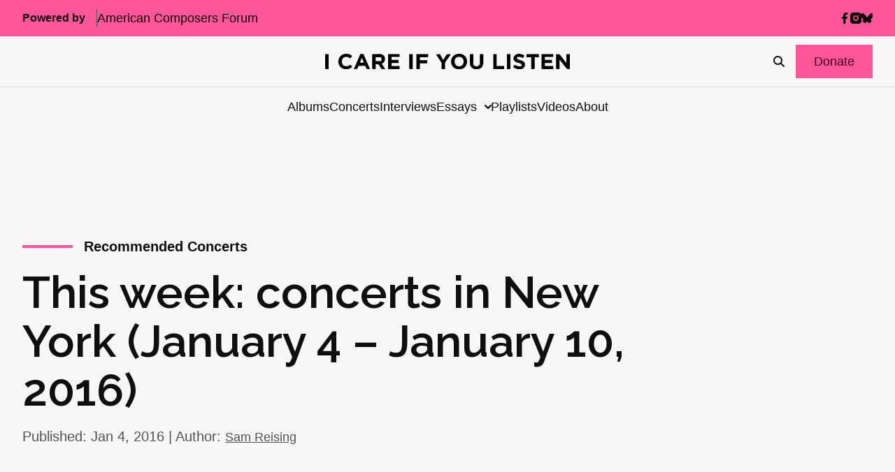

--- FILE ---
content_type: text/html; charset=UTF-8
request_url: https://icareifyoulisten.com/2016/01/this-week-concerts-in-new-york-january-4-january-10-2016/
body_size: 30809
content:
<!DOCTYPE html>
<html lang="en-US">
  <head>
  <meta charset="utf-8"/>
  <link rel="stylesheet" href="https://icareifyoulisten.com/wp-content/themes/iciyl/style.css" type="text/css" media="screen"/>
  <meta http-equiv="Content-Type" content="text/html; charset=UTF-8"/>
  <meta http-equiv="X-UA-Compatible" content="IE=edge">
  <meta name="viewport" content="width=device-width, initial-scale=1.0">
  <link rel="pingback" href="https://icareifyoulisten.com/xmlrpc.php"/>
      <link rel="icon" href="https://icareifyoulisten.com/wp-content/uploads/sites/3/2025/04/logo-iciyl-favicon.svg" />
    <meta name='robots' content='index, follow, max-image-preview:large, max-snippet:-1, max-video-preview:-1' />
	<style>img:is([sizes="auto" i], [sizes^="auto," i]) { contain-intrinsic-size: 3000px 1500px }</style>
	
	<!-- This site is optimized with the Yoast SEO Premium plugin v22.6 (Yoast SEO v26.4) - https://yoast.com/wordpress/plugins/seo/ -->
	<title>This week: concerts in New York (January 4 – January 10, 2016) - I CARE IF YOU LISTEN</title>
	<link rel="canonical" href="https://icareifyoulisten.com/2016/01/this-week-concerts-in-new-york-january-4-january-10-2016/" />
	<meta property="og:locale" content="en_US" />
	<meta property="og:type" content="article" />
	<meta property="og:title" content="This week: concerts in New York (January 4 – January 10, 2016)" />
	<meta property="og:description" content="Jeffrey Zeigler Presents: concert:nova + The Mitchells Chamber ensemble concert:nova and Cincinnati indie rock band The Mitchells draw inspiration from and re-imagine two song-cycles of Franz Schubert, The Miller&#8217;s Daughter and Winter Journey, exploring infatuation, obsession, and alienation in a thrilling collaboration which crosses stylistic boundaries. Monday, January 5 at 7:00 PM Tickets $25 National &hellip; Continued" />
	<meta property="og:url" content="https://icareifyoulisten.com/2016/01/this-week-concerts-in-new-york-january-4-january-10-2016/" />
	<meta property="og:site_name" content="I CARE IF YOU LISTEN" />
	<meta property="article:publisher" content="https://www.facebook.com/icareifyoulisten" />
	<meta property="article:published_time" content="2016-01-04T10:00:47+00:00" />
	<meta property="article:modified_time" content="2021-02-10T21:41:18+00:00" />
	<meta property="og:image" content="https://icareifyoulisten.com/wp-content/uploads/sites/3/2013/02/David-T.-Little-Photo-by-Merri-Cyr.jpg" />
	<meta property="og:image:width" content="600" />
	<meta property="og:image:height" content="400" />
	<meta property="og:image:type" content="image/jpeg" />
	<meta name="author" content="Sam Reising" />
	<meta name="twitter:card" content="summary_large_image" />
	<meta name="twitter:creator" content="@samreising" />
	<meta name="twitter:site" content="@icareifulisten" />
	<meta name="twitter:label1" content="Written by" />
	<meta name="twitter:data1" content="Sam Reising" />
	<meta name="twitter:label2" content="Est. reading time" />
	<meta name="twitter:data2" content="5 minutes" />
	<script type="application/ld+json" class="yoast-schema-graph">{"@context":"https://schema.org","@graph":[{"@type":"Article","@id":"https://icareifyoulisten.com/2016/01/this-week-concerts-in-new-york-january-4-january-10-2016/#article","isPartOf":{"@id":"https://icareifyoulisten.com/2016/01/this-week-concerts-in-new-york-january-4-january-10-2016/"},"author":{"name":"Sam Reising","@id":"https://icareifyoulisten.com/#/schema/person/9f3197c69a75d33b8e6621701951b87a"},"headline":"This week: concerts in New York (January 4 – January 10, 2016)","datePublished":"2016-01-04T10:00:47+00:00","dateModified":"2021-02-10T21:41:18+00:00","mainEntityOfPage":{"@id":"https://icareifyoulisten.com/2016/01/this-week-concerts-in-new-york-january-4-january-10-2016/"},"wordCount":952,"publisher":{"@id":"https://icareifyoulisten.com/#organization"},"image":{"@id":"https://icareifyoulisten.com/2016/01/this-week-concerts-in-new-york-january-4-january-10-2016/#primaryimage"},"thumbnailUrl":"https://icareifyoulisten.com/wp-content/uploads/sites/3/2013/02/David-T.-Little-Photo-by-Merri-Cyr.jpg","keywords":["Baroque Orchestration X","Carla Kihlstedt","concert:nova","Dan Tepner","Darren Solomon","David T. Little","Dez Mona","Donnacha Dennehy","Elizabeth Bell","Harold Schiffman","HERE","Huang Ruo","Jacob TV","Jeffrey Zeigler","Jeremy Flower","John Luther Adams","Ken Perlman","Le Train Bleu","Ljova","Max Lifchitz","National Sawdust","North/South Consonance","NYU Skirball","Paolo Boggio","PROTOTYPE","Ransom Wilson","Reena Esmail","The Mitchells"],"articleSection":["Recommended Concerts"],"inLanguage":"en-US"},{"@type":"WebPage","@id":"https://icareifyoulisten.com/2016/01/this-week-concerts-in-new-york-january-4-january-10-2016/","url":"https://icareifyoulisten.com/2016/01/this-week-concerts-in-new-york-january-4-january-10-2016/","name":"This week: concerts in New York (January 4 – January 10, 2016) - I CARE IF YOU LISTEN","isPartOf":{"@id":"https://icareifyoulisten.com/#website"},"primaryImageOfPage":{"@id":"https://icareifyoulisten.com/2016/01/this-week-concerts-in-new-york-january-4-january-10-2016/#primaryimage"},"image":{"@id":"https://icareifyoulisten.com/2016/01/this-week-concerts-in-new-york-january-4-january-10-2016/#primaryimage"},"thumbnailUrl":"https://icareifyoulisten.com/wp-content/uploads/sites/3/2013/02/David-T.-Little-Photo-by-Merri-Cyr.jpg","datePublished":"2016-01-04T10:00:47+00:00","dateModified":"2021-02-10T21:41:18+00:00","breadcrumb":{"@id":"https://icareifyoulisten.com/2016/01/this-week-concerts-in-new-york-january-4-january-10-2016/#breadcrumb"},"inLanguage":"en-US","potentialAction":[{"@type":"ReadAction","target":["https://icareifyoulisten.com/2016/01/this-week-concerts-in-new-york-january-4-january-10-2016/"]}]},{"@type":"ImageObject","inLanguage":"en-US","@id":"https://icareifyoulisten.com/2016/01/this-week-concerts-in-new-york-january-4-january-10-2016/#primaryimage","url":"https://icareifyoulisten.com/wp-content/uploads/sites/3/2013/02/David-T.-Little-Photo-by-Merri-Cyr.jpg","contentUrl":"https://icareifyoulisten.com/wp-content/uploads/sites/3/2013/02/David-T.-Little-Photo-by-Merri-Cyr.jpg","width":600,"height":400,"caption":"David T. Little - Photo by Merri Cyr"},{"@type":"BreadcrumbList","@id":"https://icareifyoulisten.com/2016/01/this-week-concerts-in-new-york-january-4-january-10-2016/#breadcrumb","itemListElement":[{"@type":"ListItem","position":1,"name":"Home","item":"https://icareifyoulisten.com/"},{"@type":"ListItem","position":2,"name":"This week: concerts in New York (January 4 – January 10, 2016)"}]},{"@type":"WebSite","@id":"https://icareifyoulisten.com/#website","url":"https://icareifyoulisten.com/","name":"I CARE IF YOU LISTEN","description":"New Music News","publisher":{"@id":"https://icareifyoulisten.com/#organization"},"potentialAction":[{"@type":"SearchAction","target":{"@type":"EntryPoint","urlTemplate":"https://icareifyoulisten.com/?s={search_term_string}"},"query-input":{"@type":"PropertyValueSpecification","valueRequired":true,"valueName":"search_term_string"}}],"inLanguage":"en-US"},{"@type":"Organization","@id":"https://icareifyoulisten.com/#organization","name":"I CARE IF YOU LISTEN","url":"https://icareifyoulisten.com/","logo":{"@type":"ImageObject","inLanguage":"en-US","@id":"https://icareifyoulisten.com/#/schema/logo/image/","url":"https://icareifyoulisten.com/wp-content/uploads/sites/3/2016/07/cropped-logo-iciyl-512x512.png","contentUrl":"https://icareifyoulisten.com/wp-content/uploads/sites/3/2016/07/cropped-logo-iciyl-512x512.png","width":512,"height":512,"caption":"I CARE IF YOU LISTEN"},"image":{"@id":"https://icareifyoulisten.com/#/schema/logo/image/"},"sameAs":["https://www.facebook.com/icareifyoulisten","https://x.com/icareifulisten"]},{"@type":"Person","@id":"https://icareifyoulisten.com/#/schema/person/9f3197c69a75d33b8e6621701951b87a","name":"Sam Reising","image":{"@type":"ImageObject","inLanguage":"en-US","@id":"https://icareifyoulisten.com/#/schema/person/image/","url":"https://secure.gravatar.com/avatar/421af8913df09e57982565bda8b41bf67cf244f6d86e1b1efbf82382c170e508?s=96&d=mm&r=g","contentUrl":"https://secure.gravatar.com/avatar/421af8913df09e57982565bda8b41bf67cf244f6d86e1b1efbf82382c170e508?s=96&d=mm&r=g","caption":"Sam Reising"},"description":"Sam Reising is a composer living in New York City.","sameAs":["http://www.samreising.com","https://x.com/samreising"],"url":"https://icareifyoulisten.com/author/sam/"}]}</script>
	<!-- / Yoast SEO Premium plugin. -->


<link rel='dns-prefetch' href='//a.omappapi.com' />
<link rel='dns-prefetch' href='//use.fontawesome.com' />
<link rel="alternate" type="application/rss+xml" title="I CARE IF YOU LISTEN &raquo; Feed" href="https://icareifyoulisten.com/feed/" />
<link rel="alternate" type="application/rss+xml" title="I CARE IF YOU LISTEN &raquo; Comments Feed" href="https://icareifyoulisten.com/comments/feed/" />
		<!-- This site uses the Google Analytics by MonsterInsights plugin v9.10.0 - Using Analytics tracking - https://www.monsterinsights.com/ -->
							<script src="//www.googletagmanager.com/gtag/js?id=G-XVRMD15JNL"  data-cfasync="false" data-wpfc-render="false" async></script>
			<script data-cfasync="false" data-wpfc-render="false">
				var mi_version = '9.10.0';
				var mi_track_user = true;
				var mi_no_track_reason = '';
								var MonsterInsightsDefaultLocations = {"page_location":"https:\/\/icareifyoulisten.com\/2016\/01\/this-week-concerts-in-new-york-january-4-january-10-2016\/"};
								if ( typeof MonsterInsightsPrivacyGuardFilter === 'function' ) {
					var MonsterInsightsLocations = (typeof MonsterInsightsExcludeQuery === 'object') ? MonsterInsightsPrivacyGuardFilter( MonsterInsightsExcludeQuery ) : MonsterInsightsPrivacyGuardFilter( MonsterInsightsDefaultLocations );
				} else {
					var MonsterInsightsLocations = (typeof MonsterInsightsExcludeQuery === 'object') ? MonsterInsightsExcludeQuery : MonsterInsightsDefaultLocations;
				}

								var disableStrs = [
										'ga-disable-G-XVRMD15JNL',
									];

				/* Function to detect opted out users */
				function __gtagTrackerIsOptedOut() {
					for (var index = 0; index < disableStrs.length; index++) {
						if (document.cookie.indexOf(disableStrs[index] + '=true') > -1) {
							return true;
						}
					}

					return false;
				}

				/* Disable tracking if the opt-out cookie exists. */
				if (__gtagTrackerIsOptedOut()) {
					for (var index = 0; index < disableStrs.length; index++) {
						window[disableStrs[index]] = true;
					}
				}

				/* Opt-out function */
				function __gtagTrackerOptout() {
					for (var index = 0; index < disableStrs.length; index++) {
						document.cookie = disableStrs[index] + '=true; expires=Thu, 31 Dec 2099 23:59:59 UTC; path=/';
						window[disableStrs[index]] = true;
					}
				}

				if ('undefined' === typeof gaOptout) {
					function gaOptout() {
						__gtagTrackerOptout();
					}
				}
								window.dataLayer = window.dataLayer || [];

				window.MonsterInsightsDualTracker = {
					helpers: {},
					trackers: {},
				};
				if (mi_track_user) {
					function __gtagDataLayer() {
						dataLayer.push(arguments);
					}

					function __gtagTracker(type, name, parameters) {
						if (!parameters) {
							parameters = {};
						}

						if (parameters.send_to) {
							__gtagDataLayer.apply(null, arguments);
							return;
						}

						if (type === 'event') {
														parameters.send_to = monsterinsights_frontend.v4_id;
							var hookName = name;
							if (typeof parameters['event_category'] !== 'undefined') {
								hookName = parameters['event_category'] + ':' + name;
							}

							if (typeof MonsterInsightsDualTracker.trackers[hookName] !== 'undefined') {
								MonsterInsightsDualTracker.trackers[hookName](parameters);
							} else {
								__gtagDataLayer('event', name, parameters);
							}
							
						} else {
							__gtagDataLayer.apply(null, arguments);
						}
					}

					__gtagTracker('js', new Date());
					__gtagTracker('set', {
						'developer_id.dZGIzZG': true,
											});
					if ( MonsterInsightsLocations.page_location ) {
						__gtagTracker('set', MonsterInsightsLocations);
					}
										__gtagTracker('config', 'G-XVRMD15JNL', {"forceSSL":"true","link_attribution":"true"} );
										window.gtag = __gtagTracker;										(function () {
						/* https://developers.google.com/analytics/devguides/collection/analyticsjs/ */
						/* ga and __gaTracker compatibility shim. */
						var noopfn = function () {
							return null;
						};
						var newtracker = function () {
							return new Tracker();
						};
						var Tracker = function () {
							return null;
						};
						var p = Tracker.prototype;
						p.get = noopfn;
						p.set = noopfn;
						p.send = function () {
							var args = Array.prototype.slice.call(arguments);
							args.unshift('send');
							__gaTracker.apply(null, args);
						};
						var __gaTracker = function () {
							var len = arguments.length;
							if (len === 0) {
								return;
							}
							var f = arguments[len - 1];
							if (typeof f !== 'object' || f === null || typeof f.hitCallback !== 'function') {
								if ('send' === arguments[0]) {
									var hitConverted, hitObject = false, action;
									if ('event' === arguments[1]) {
										if ('undefined' !== typeof arguments[3]) {
											hitObject = {
												'eventAction': arguments[3],
												'eventCategory': arguments[2],
												'eventLabel': arguments[4],
												'value': arguments[5] ? arguments[5] : 1,
											}
										}
									}
									if ('pageview' === arguments[1]) {
										if ('undefined' !== typeof arguments[2]) {
											hitObject = {
												'eventAction': 'page_view',
												'page_path': arguments[2],
											}
										}
									}
									if (typeof arguments[2] === 'object') {
										hitObject = arguments[2];
									}
									if (typeof arguments[5] === 'object') {
										Object.assign(hitObject, arguments[5]);
									}
									if ('undefined' !== typeof arguments[1].hitType) {
										hitObject = arguments[1];
										if ('pageview' === hitObject.hitType) {
											hitObject.eventAction = 'page_view';
										}
									}
									if (hitObject) {
										action = 'timing' === arguments[1].hitType ? 'timing_complete' : hitObject.eventAction;
										hitConverted = mapArgs(hitObject);
										__gtagTracker('event', action, hitConverted);
									}
								}
								return;
							}

							function mapArgs(args) {
								var arg, hit = {};
								var gaMap = {
									'eventCategory': 'event_category',
									'eventAction': 'event_action',
									'eventLabel': 'event_label',
									'eventValue': 'event_value',
									'nonInteraction': 'non_interaction',
									'timingCategory': 'event_category',
									'timingVar': 'name',
									'timingValue': 'value',
									'timingLabel': 'event_label',
									'page': 'page_path',
									'location': 'page_location',
									'title': 'page_title',
									'referrer' : 'page_referrer',
								};
								for (arg in args) {
																		if (!(!args.hasOwnProperty(arg) || !gaMap.hasOwnProperty(arg))) {
										hit[gaMap[arg]] = args[arg];
									} else {
										hit[arg] = args[arg];
									}
								}
								return hit;
							}

							try {
								f.hitCallback();
							} catch (ex) {
							}
						};
						__gaTracker.create = newtracker;
						__gaTracker.getByName = newtracker;
						__gaTracker.getAll = function () {
							return [];
						};
						__gaTracker.remove = noopfn;
						__gaTracker.loaded = true;
						window['__gaTracker'] = __gaTracker;
					})();
									} else {
										console.log("");
					(function () {
						function __gtagTracker() {
							return null;
						}

						window['__gtagTracker'] = __gtagTracker;
						window['gtag'] = __gtagTracker;
					})();
									}
			</script>
							<!-- / Google Analytics by MonsterInsights -->
		<script>
window._wpemojiSettings = {"baseUrl":"https:\/\/s.w.org\/images\/core\/emoji\/16.0.1\/72x72\/","ext":".png","svgUrl":"https:\/\/s.w.org\/images\/core\/emoji\/16.0.1\/svg\/","svgExt":".svg","source":{"concatemoji":"https:\/\/icareifyoulisten.com\/wp-includes\/js\/wp-emoji-release.min.js?ver=6.8.3"}};
/*! This file is auto-generated */
!function(s,n){var o,i,e;function c(e){try{var t={supportTests:e,timestamp:(new Date).valueOf()};sessionStorage.setItem(o,JSON.stringify(t))}catch(e){}}function p(e,t,n){e.clearRect(0,0,e.canvas.width,e.canvas.height),e.fillText(t,0,0);var t=new Uint32Array(e.getImageData(0,0,e.canvas.width,e.canvas.height).data),a=(e.clearRect(0,0,e.canvas.width,e.canvas.height),e.fillText(n,0,0),new Uint32Array(e.getImageData(0,0,e.canvas.width,e.canvas.height).data));return t.every(function(e,t){return e===a[t]})}function u(e,t){e.clearRect(0,0,e.canvas.width,e.canvas.height),e.fillText(t,0,0);for(var n=e.getImageData(16,16,1,1),a=0;a<n.data.length;a++)if(0!==n.data[a])return!1;return!0}function f(e,t,n,a){switch(t){case"flag":return n(e,"\ud83c\udff3\ufe0f\u200d\u26a7\ufe0f","\ud83c\udff3\ufe0f\u200b\u26a7\ufe0f")?!1:!n(e,"\ud83c\udde8\ud83c\uddf6","\ud83c\udde8\u200b\ud83c\uddf6")&&!n(e,"\ud83c\udff4\udb40\udc67\udb40\udc62\udb40\udc65\udb40\udc6e\udb40\udc67\udb40\udc7f","\ud83c\udff4\u200b\udb40\udc67\u200b\udb40\udc62\u200b\udb40\udc65\u200b\udb40\udc6e\u200b\udb40\udc67\u200b\udb40\udc7f");case"emoji":return!a(e,"\ud83e\udedf")}return!1}function g(e,t,n,a){var r="undefined"!=typeof WorkerGlobalScope&&self instanceof WorkerGlobalScope?new OffscreenCanvas(300,150):s.createElement("canvas"),o=r.getContext("2d",{willReadFrequently:!0}),i=(o.textBaseline="top",o.font="600 32px Arial",{});return e.forEach(function(e){i[e]=t(o,e,n,a)}),i}function t(e){var t=s.createElement("script");t.src=e,t.defer=!0,s.head.appendChild(t)}"undefined"!=typeof Promise&&(o="wpEmojiSettingsSupports",i=["flag","emoji"],n.supports={everything:!0,everythingExceptFlag:!0},e=new Promise(function(e){s.addEventListener("DOMContentLoaded",e,{once:!0})}),new Promise(function(t){var n=function(){try{var e=JSON.parse(sessionStorage.getItem(o));if("object"==typeof e&&"number"==typeof e.timestamp&&(new Date).valueOf()<e.timestamp+604800&&"object"==typeof e.supportTests)return e.supportTests}catch(e){}return null}();if(!n){if("undefined"!=typeof Worker&&"undefined"!=typeof OffscreenCanvas&&"undefined"!=typeof URL&&URL.createObjectURL&&"undefined"!=typeof Blob)try{var e="postMessage("+g.toString()+"("+[JSON.stringify(i),f.toString(),p.toString(),u.toString()].join(",")+"));",a=new Blob([e],{type:"text/javascript"}),r=new Worker(URL.createObjectURL(a),{name:"wpTestEmojiSupports"});return void(r.onmessage=function(e){c(n=e.data),r.terminate(),t(n)})}catch(e){}c(n=g(i,f,p,u))}t(n)}).then(function(e){for(var t in e)n.supports[t]=e[t],n.supports.everything=n.supports.everything&&n.supports[t],"flag"!==t&&(n.supports.everythingExceptFlag=n.supports.everythingExceptFlag&&n.supports[t]);n.supports.everythingExceptFlag=n.supports.everythingExceptFlag&&!n.supports.flag,n.DOMReady=!1,n.readyCallback=function(){n.DOMReady=!0}}).then(function(){return e}).then(function(){var e;n.supports.everything||(n.readyCallback(),(e=n.source||{}).concatemoji?t(e.concatemoji):e.wpemoji&&e.twemoji&&(t(e.twemoji),t(e.wpemoji)))}))}((window,document),window._wpemojiSettings);
</script>
<style id='wp-emoji-styles-inline-css'>

	img.wp-smiley, img.emoji {
		display: inline !important;
		border: none !important;
		box-shadow: none !important;
		height: 1em !important;
		width: 1em !important;
		margin: 0 0.07em !important;
		vertical-align: -0.1em !important;
		background: none !important;
		padding: 0 !important;
	}
</style>
<link rel='stylesheet' id='wp-block-library-css' href='https://icareifyoulisten.com/wp-includes/css/dist/block-library/style.min.css?ver=6.8.3' media='all' />
<style id='classic-theme-styles-inline-css'>
/*! This file is auto-generated */
.wp-block-button__link{color:#fff;background-color:#32373c;border-radius:9999px;box-shadow:none;text-decoration:none;padding:calc(.667em + 2px) calc(1.333em + 2px);font-size:1.125em}.wp-block-file__button{background:#32373c;color:#fff;text-decoration:none}
</style>
<link rel='stylesheet' id='search-filter-flatpickr-css' href='https://icareifyoulisten.com/wp-content/plugins/search-filter/assets/css/vendor/flatpickr.min.css?ver=3.1.6' media='all' />
<link rel='stylesheet' id='search-filter-css' href='https://icareifyoulisten.com/wp-content/plugins/search-filter-pro/assets/css/frontend/frontend.css?ver=3.1.6' media='all' />
<style id='font-awesome-svg-styles-default-inline-css'>
.svg-inline--fa {
  display: inline-block;
  height: 1em;
  overflow: visible;
  vertical-align: -.125em;
}
</style>
<link rel='stylesheet' id='font-awesome-svg-styles-css' href='https://icareifyoulisten.com/wp-content/uploads/sites/3/font-awesome/v6.7.2/css/svg-with-js.css' media='all' />
<style id='font-awesome-svg-styles-inline-css'>
   .wp-block-font-awesome-icon svg::before,
   .wp-rich-text-font-awesome-icon svg::before {content: unset;}
</style>
<style id='global-styles-inline-css'>
:root{--wp--preset--aspect-ratio--square: 1;--wp--preset--aspect-ratio--4-3: 4/3;--wp--preset--aspect-ratio--3-4: 3/4;--wp--preset--aspect-ratio--3-2: 3/2;--wp--preset--aspect-ratio--2-3: 2/3;--wp--preset--aspect-ratio--16-9: 16/9;--wp--preset--aspect-ratio--9-16: 9/16;--wp--preset--color--black: #000000;--wp--preset--color--cyan-bluish-gray: #abb8c3;--wp--preset--color--white: #ffffff;--wp--preset--color--pale-pink: #f78da7;--wp--preset--color--vivid-red: #cf2e2e;--wp--preset--color--luminous-vivid-orange: #ff6900;--wp--preset--color--luminous-vivid-amber: #fcb900;--wp--preset--color--light-green-cyan: #7bdcb5;--wp--preset--color--vivid-green-cyan: #00d084;--wp--preset--color--pale-cyan-blue: #8ed1fc;--wp--preset--color--vivid-cyan-blue: #0693e3;--wp--preset--color--vivid-purple: #9b51e0;--wp--preset--gradient--vivid-cyan-blue-to-vivid-purple: linear-gradient(135deg,rgba(6,147,227,1) 0%,rgb(155,81,224) 100%);--wp--preset--gradient--light-green-cyan-to-vivid-green-cyan: linear-gradient(135deg,rgb(122,220,180) 0%,rgb(0,208,130) 100%);--wp--preset--gradient--luminous-vivid-amber-to-luminous-vivid-orange: linear-gradient(135deg,rgba(252,185,0,1) 0%,rgba(255,105,0,1) 100%);--wp--preset--gradient--luminous-vivid-orange-to-vivid-red: linear-gradient(135deg,rgba(255,105,0,1) 0%,rgb(207,46,46) 100%);--wp--preset--gradient--very-light-gray-to-cyan-bluish-gray: linear-gradient(135deg,rgb(238,238,238) 0%,rgb(169,184,195) 100%);--wp--preset--gradient--cool-to-warm-spectrum: linear-gradient(135deg,rgb(74,234,220) 0%,rgb(151,120,209) 20%,rgb(207,42,186) 40%,rgb(238,44,130) 60%,rgb(251,105,98) 80%,rgb(254,248,76) 100%);--wp--preset--gradient--blush-light-purple: linear-gradient(135deg,rgb(255,206,236) 0%,rgb(152,150,240) 100%);--wp--preset--gradient--blush-bordeaux: linear-gradient(135deg,rgb(254,205,165) 0%,rgb(254,45,45) 50%,rgb(107,0,62) 100%);--wp--preset--gradient--luminous-dusk: linear-gradient(135deg,rgb(255,203,112) 0%,rgb(199,81,192) 50%,rgb(65,88,208) 100%);--wp--preset--gradient--pale-ocean: linear-gradient(135deg,rgb(255,245,203) 0%,rgb(182,227,212) 50%,rgb(51,167,181) 100%);--wp--preset--gradient--electric-grass: linear-gradient(135deg,rgb(202,248,128) 0%,rgb(113,206,126) 100%);--wp--preset--gradient--midnight: linear-gradient(135deg,rgb(2,3,129) 0%,rgb(40,116,252) 100%);--wp--preset--font-size--small: 13px;--wp--preset--font-size--medium: 20px;--wp--preset--font-size--large: 36px;--wp--preset--font-size--x-large: 42px;--wp--preset--spacing--20: 0.44rem;--wp--preset--spacing--30: 0.67rem;--wp--preset--spacing--40: 1rem;--wp--preset--spacing--50: 1.5rem;--wp--preset--spacing--60: 2.25rem;--wp--preset--spacing--70: 3.38rem;--wp--preset--spacing--80: 5.06rem;--wp--preset--shadow--natural: 6px 6px 9px rgba(0, 0, 0, 0.2);--wp--preset--shadow--deep: 12px 12px 50px rgba(0, 0, 0, 0.4);--wp--preset--shadow--sharp: 6px 6px 0px rgba(0, 0, 0, 0.2);--wp--preset--shadow--outlined: 6px 6px 0px -3px rgba(255, 255, 255, 1), 6px 6px rgba(0, 0, 0, 1);--wp--preset--shadow--crisp: 6px 6px 0px rgba(0, 0, 0, 1);}:where(.is-layout-flex){gap: 0.5em;}:where(.is-layout-grid){gap: 0.5em;}body .is-layout-flex{display: flex;}.is-layout-flex{flex-wrap: wrap;align-items: center;}.is-layout-flex > :is(*, div){margin: 0;}body .is-layout-grid{display: grid;}.is-layout-grid > :is(*, div){margin: 0;}:where(.wp-block-columns.is-layout-flex){gap: 2em;}:where(.wp-block-columns.is-layout-grid){gap: 2em;}:where(.wp-block-post-template.is-layout-flex){gap: 1.25em;}:where(.wp-block-post-template.is-layout-grid){gap: 1.25em;}.has-black-color{color: var(--wp--preset--color--black) !important;}.has-cyan-bluish-gray-color{color: var(--wp--preset--color--cyan-bluish-gray) !important;}.has-white-color{color: var(--wp--preset--color--white) !important;}.has-pale-pink-color{color: var(--wp--preset--color--pale-pink) !important;}.has-vivid-red-color{color: var(--wp--preset--color--vivid-red) !important;}.has-luminous-vivid-orange-color{color: var(--wp--preset--color--luminous-vivid-orange) !important;}.has-luminous-vivid-amber-color{color: var(--wp--preset--color--luminous-vivid-amber) !important;}.has-light-green-cyan-color{color: var(--wp--preset--color--light-green-cyan) !important;}.has-vivid-green-cyan-color{color: var(--wp--preset--color--vivid-green-cyan) !important;}.has-pale-cyan-blue-color{color: var(--wp--preset--color--pale-cyan-blue) !important;}.has-vivid-cyan-blue-color{color: var(--wp--preset--color--vivid-cyan-blue) !important;}.has-vivid-purple-color{color: var(--wp--preset--color--vivid-purple) !important;}.has-black-background-color{background-color: var(--wp--preset--color--black) !important;}.has-cyan-bluish-gray-background-color{background-color: var(--wp--preset--color--cyan-bluish-gray) !important;}.has-white-background-color{background-color: var(--wp--preset--color--white) !important;}.has-pale-pink-background-color{background-color: var(--wp--preset--color--pale-pink) !important;}.has-vivid-red-background-color{background-color: var(--wp--preset--color--vivid-red) !important;}.has-luminous-vivid-orange-background-color{background-color: var(--wp--preset--color--luminous-vivid-orange) !important;}.has-luminous-vivid-amber-background-color{background-color: var(--wp--preset--color--luminous-vivid-amber) !important;}.has-light-green-cyan-background-color{background-color: var(--wp--preset--color--light-green-cyan) !important;}.has-vivid-green-cyan-background-color{background-color: var(--wp--preset--color--vivid-green-cyan) !important;}.has-pale-cyan-blue-background-color{background-color: var(--wp--preset--color--pale-cyan-blue) !important;}.has-vivid-cyan-blue-background-color{background-color: var(--wp--preset--color--vivid-cyan-blue) !important;}.has-vivid-purple-background-color{background-color: var(--wp--preset--color--vivid-purple) !important;}.has-black-border-color{border-color: var(--wp--preset--color--black) !important;}.has-cyan-bluish-gray-border-color{border-color: var(--wp--preset--color--cyan-bluish-gray) !important;}.has-white-border-color{border-color: var(--wp--preset--color--white) !important;}.has-pale-pink-border-color{border-color: var(--wp--preset--color--pale-pink) !important;}.has-vivid-red-border-color{border-color: var(--wp--preset--color--vivid-red) !important;}.has-luminous-vivid-orange-border-color{border-color: var(--wp--preset--color--luminous-vivid-orange) !important;}.has-luminous-vivid-amber-border-color{border-color: var(--wp--preset--color--luminous-vivid-amber) !important;}.has-light-green-cyan-border-color{border-color: var(--wp--preset--color--light-green-cyan) !important;}.has-vivid-green-cyan-border-color{border-color: var(--wp--preset--color--vivid-green-cyan) !important;}.has-pale-cyan-blue-border-color{border-color: var(--wp--preset--color--pale-cyan-blue) !important;}.has-vivid-cyan-blue-border-color{border-color: var(--wp--preset--color--vivid-cyan-blue) !important;}.has-vivid-purple-border-color{border-color: var(--wp--preset--color--vivid-purple) !important;}.has-vivid-cyan-blue-to-vivid-purple-gradient-background{background: var(--wp--preset--gradient--vivid-cyan-blue-to-vivid-purple) !important;}.has-light-green-cyan-to-vivid-green-cyan-gradient-background{background: var(--wp--preset--gradient--light-green-cyan-to-vivid-green-cyan) !important;}.has-luminous-vivid-amber-to-luminous-vivid-orange-gradient-background{background: var(--wp--preset--gradient--luminous-vivid-amber-to-luminous-vivid-orange) !important;}.has-luminous-vivid-orange-to-vivid-red-gradient-background{background: var(--wp--preset--gradient--luminous-vivid-orange-to-vivid-red) !important;}.has-very-light-gray-to-cyan-bluish-gray-gradient-background{background: var(--wp--preset--gradient--very-light-gray-to-cyan-bluish-gray) !important;}.has-cool-to-warm-spectrum-gradient-background{background: var(--wp--preset--gradient--cool-to-warm-spectrum) !important;}.has-blush-light-purple-gradient-background{background: var(--wp--preset--gradient--blush-light-purple) !important;}.has-blush-bordeaux-gradient-background{background: var(--wp--preset--gradient--blush-bordeaux) !important;}.has-luminous-dusk-gradient-background{background: var(--wp--preset--gradient--luminous-dusk) !important;}.has-pale-ocean-gradient-background{background: var(--wp--preset--gradient--pale-ocean) !important;}.has-electric-grass-gradient-background{background: var(--wp--preset--gradient--electric-grass) !important;}.has-midnight-gradient-background{background: var(--wp--preset--gradient--midnight) !important;}.has-small-font-size{font-size: var(--wp--preset--font-size--small) !important;}.has-medium-font-size{font-size: var(--wp--preset--font-size--medium) !important;}.has-large-font-size{font-size: var(--wp--preset--font-size--large) !important;}.has-x-large-font-size{font-size: var(--wp--preset--font-size--x-large) !important;}
:where(.wp-block-post-template.is-layout-flex){gap: 1.25em;}:where(.wp-block-post-template.is-layout-grid){gap: 1.25em;}
:where(.wp-block-columns.is-layout-flex){gap: 2em;}:where(.wp-block-columns.is-layout-grid){gap: 2em;}
:root :where(.wp-block-pullquote){font-size: 1.5em;line-height: 1.6;}
</style>
<link rel='stylesheet' id='font-awesome-official-css' href='https://use.fontawesome.com/releases/v6.7.2/css/all.css' media='all' integrity="sha384-nRgPTkuX86pH8yjPJUAFuASXQSSl2/bBUiNV47vSYpKFxHJhbcrGnmlYpYJMeD7a" crossorigin="anonymous" />
<link rel='stylesheet' id='search-filter-ugc-styles-css' href='https://icareifyoulisten.com/wp-content/uploads/sites/3/search-filter/style.css?ver=33' media='all' />
<link rel='stylesheet' id='parent-styles-css' href='https://icareifyoulisten.com/wp-content/themes/northright/public/css/app.468254.css?ver=6.8.3' media='all' />
<link rel='stylesheet' id='parent/0-css' href='https://icareifyoulisten.com/wp-content/themes/iciyl/public/css/parent.bd56ee.css' media='all' />
<link rel='stylesheet' id='child/0-css' href='https://icareifyoulisten.com/wp-content/themes/iciyl/public/css/child.ad3bd3.css' media='all' />
<link rel='stylesheet' id='font-awesome-official-v4shim-css' href='https://use.fontawesome.com/releases/v6.7.2/css/v4-shims.css' media='all' integrity="sha384-npPMK6zwqNmU3qyCCxEcWJkLBNYxEFM1nGgSoAWuCCXqVVz0cvwKEMfyTNkOxM2N" crossorigin="anonymous" />
<script type="text/javascript">
		if ( ! Object.hasOwn( window, 'searchAndFilter' ) ) {
			window.searchAndFilter = {};
		}
		</script><script src="https://icareifyoulisten.com/wp-content/plugins/google-analytics-for-wordpress/assets/js/frontend-gtag.min.js?ver=9.10.0" id="monsterinsights-frontend-script-js" async data-wp-strategy="async"></script>
<script data-cfasync="false" data-wpfc-render="false" id='monsterinsights-frontend-script-js-extra'>var monsterinsights_frontend = {"js_events_tracking":"true","download_extensions":"doc,pdf,ppt,zip,xls,docx,pptx,xlsx","inbound_paths":"[{\"path\":\"\\\/go\\\/\",\"label\":\"affiliate\"},{\"path\":\"\\\/recommend\\\/\",\"label\":\"affiliate\"}]","home_url":"https:\/\/icareifyoulisten.com","hash_tracking":"false","v4_id":"G-XVRMD15JNL"};</script>
<script src="https://icareifyoulisten.com/wp-includes/js/jquery/jquery.min.js?ver=3.7.1" id="jquery-core-js"></script>
<script src="https://icareifyoulisten.com/wp-includes/js/jquery/jquery-migrate.min.js?ver=3.4.1" id="jquery-migrate-js"></script>
<script src="https://icareifyoulisten.com/wp-content/plugins/search-filter/assets/js/vendor/flatpickr.min.js?ver=3.1.6" id="search-filter-flatpickr-js"></script>
<script id="search-filter-js-before">
window.searchAndFilter.frontend = {"fields":{},"queries":{},"library":{"fields":{},"components":{}},"restNonce":"c9264317aa","homeUrl":"https:\/\/icareifyoulisten.com","isPro":true,"suggestionsNonce":"718947f5f6"};
</script>
<script src="https://icareifyoulisten.com/wp-content/plugins/search-filter-pro/assets/js/frontend/frontend.js?ver=3.1.6" id="search-filter-js"></script>
<link rel="https://api.w.org/" href="https://icareifyoulisten.com/wp-json/" /><link rel="alternate" title="JSON" type="application/json" href="https://icareifyoulisten.com/wp-json/wp/v2/posts/16357" /><link rel="EditURI" type="application/rsd+xml" title="RSD" href="https://icareifyoulisten.com/xmlrpc.php?rsd" />
<meta name="generator" content="WordPress 6.8.3" />
<link rel='shortlink' href='https://icareifyoulisten.com/?p=16357' />
<link rel="alternate" title="oEmbed (JSON)" type="application/json+oembed" href="https://icareifyoulisten.com/wp-json/oembed/1.0/embed?url=https%3A%2F%2Ficareifyoulisten.com%2F2016%2F01%2Fthis-week-concerts-in-new-york-january-4-january-10-2016%2F" />
<link rel="alternate" title="oEmbed (XML)" type="text/xml+oembed" href="https://icareifyoulisten.com/wp-json/oembed/1.0/embed?url=https%3A%2F%2Ficareifyoulisten.com%2F2016%2F01%2Fthis-week-concerts-in-new-york-january-4-january-10-2016%2F&#038;format=xml" />

<!-- This site is using AdRotate v5.16 to display their advertisements - https://ajdg.solutions/ -->
<!-- AdRotate CSS -->
<style type="text/css" media="screen">
	.g { margin:0px; padding:0px; overflow:hidden; line-height:1; zoom:1; }
	.g img { height:auto; }
	.g-col { position:relative; float:left; }
	.g-col:first-child { margin-left: 0; }
	.g-col:last-child { margin-right: 0; }
	@media only screen and (max-width: 480px) {
		.g-col, .g-dyn, .g-single { width:100%; margin-left:0; margin-right:0; }
	}
</style>
<!-- /AdRotate CSS -->

<link rel="icon" href="https://icareifyoulisten.com/wp-content/uploads/sites/3/2016/07/cropped-logo-iciyl-512x512-32x32.png" sizes="32x32" />
<link rel="icon" href="https://icareifyoulisten.com/wp-content/uploads/sites/3/2016/07/cropped-logo-iciyl-512x512-192x192.png" sizes="192x192" />
<link rel="apple-touch-icon" href="https://icareifyoulisten.com/wp-content/uploads/sites/3/2016/07/cropped-logo-iciyl-512x512-180x180.png" />
<meta name="msapplication-TileImage" content="https://icareifyoulisten.com/wp-content/uploads/sites/3/2016/07/cropped-logo-iciyl-512x512-270x270.png" />

</head>
  <body class="l-body wp-singular post-template-default single single-post postid-16357 single-format-standard wp-embed-responsive wp-theme-northright wp-child-theme-iciyl this-week-concerts-in-new-york-january-4-january-10-2016 u-max-width--wide has-leaderboard-ad">
    
        
  <div class="c-header-utility l-container--full l-wrap u-background--subtle">
    <div class="c-header-utility__container l-container">
        <nav class="c-secondary-nav">
                  <span class="c-secondary-nav__label">Powered by</span>
                          <a class="o-link c-secondary-nav__linkmenu-item menu-item-type-custom menu-item-object-custom menu-item-29727" href="https://composersforum.org" target="_blank" rel="noreferrer">
              <span>American Composers Forum</span>
          </a>
            </nav>
        <div class="c-social-links c-header-utility__social-links">
            <a class="o-link c-social-links__item" href="https://www.facebook.com/icareifyoulisten" target="_blank" rel="noreferrer" aria-label="facebook">
                    <span class="o-icon o-icon--sm">
    <svg xmlns="http://www.w3.org/2000/svg" viewBox="0 0 264 512"><path d="M76.7 512V283H0v-91h76.7v-71.7C76.7 42.4 124.3 0 193.8 0c33.3 0 61.9 2.5 70.2 3.6V85h-48.2c-37.8 0-45.1 18-45.1 44.3V192H256l-11.7 91h-73.6v229"/></svg>  </span>
                    </a>
            <a class="o-link c-social-links__item" href="https://instagram.com/icareifyoulisten" target="_blank" rel="noreferrer" aria-label="instagram">
                    <span class="o-icon o-icon--sm">
    <svg xmlns="http://www.w3.org/2000/svg" width="20" height="20" viewBox="0 0 20 20"><path d="m13,10c0,1.66-1.34,3-3,3s-3-1.34-3-3,1.34-3,3-3,3,1.34,3,3Zm7-5v10c0,2.76-2.24,5-5,5H5c-2.76,0-5-2.24-5-5V5C0,2.24,2.24,0,5,0h10c2.76,0,5,2.24,5,5Zm-5,5c0-2.76-2.24-5-5-5s-5,2.24-5,5,2.24,5,5,5,5-2.24,5-5Zm2-6c0-.55-.45-1-1-1s-1,.45-1,1,.45,1,1,1,1-.45,1-1Z"/></svg>  </span>
                    </a>
                                                                                            <a class="o-link c-social-links__item" href="https://bsky.app/profile/icareifyoulisten.bsky.social" target="_blank" rel="noreferrer" aria-label="bluesky">
                    <span class="o-icon o-icon--sm">
    <svg viewBox="0 0 64 57" width="32"><path d="M13.873 3.805C21.21 9.332 29.103 20.537 32 26.55v15.882c0-.338-.13.044-.41.867-1.512 4.456-7.418 21.847-20.923 7.944-7.111-7.32-3.819-14.64 9.125-16.85-7.405 1.264-15.73-.825-18.014-9.015C1.12 23.022 0 8.51 0 6.55 0-3.268 8.579-.182 13.873 3.805ZM50.127 3.805C42.79 9.332 34.897 20.537 32 26.55v15.882c0-.338.13.044.41.867 1.512 4.456 7.418 21.847 20.923 7.944 7.111-7.32 3.819-14.64-9.125-16.85 7.405 1.264 15.73-.825 18.014-9.015C62.88 23.022 64 8.51 64 6.55c0-9.818-8.578-6.732-13.873-2.745Z"></path></svg>  </span>
                    </a>
      </div>
    </div>
  </div>
<header role="banner" class="c-header l-container--full u-background--default">
      <div class="c-header__wrap c-header__wrap--top l-wrap">
      <div class="c-header__container l-container">
          <nav class="c-main-nav c-main-nav--mobile">
    <div class="c-main-nav__menu-toggle js-toggle" data-toggled="body" data-prefix="main-nav" aria-label="Menu" role="button">
      <span></span>
      <span></span>
      <span></span>
    </div>
    <div class="c-main-nav__container">
      <ul class="c-main-nav__parent-list ">
                  <li class="c-main-nav__parent-list-item js-this">
            <div class="c-main-nav__link-wrap">
                                <a class="o-link c-main-nav__parent-list-link c-main-nav__link menu-item menu-item-type-taxonomy menu-item-object-category menu-item-6581" href="https://icareifyoulisten.com/category/cd/" target="_self">
              <span>Albums</span>
          </a>
                                        </div>
                      </li>
                  <li class="c-main-nav__parent-list-item js-this">
            <div class="c-main-nav__link-wrap">
                                <a class="o-link c-main-nav__parent-list-link c-main-nav__link menu-item menu-item-type-taxonomy menu-item-object-category menu-item-6582" href="https://icareifyoulisten.com/category/concert-review/" target="_self">
              <span>Concerts</span>
          </a>
                                        </div>
                      </li>
                  <li class="c-main-nav__parent-list-item js-this">
            <div class="c-main-nav__link-wrap">
                                <a class="o-link c-main-nav__parent-list-link c-main-nav__link menu-item menu-item-type-taxonomy menu-item-object-category menu-item-6580" href="https://icareifyoulisten.com/category/5-questions-to/" target="_self">
              <span>Interviews</span>
          </a>
                                        </div>
                      </li>
                  <li class="c-main-nav__parent-list-item js-this">
            <div class="c-main-nav__link-wrap">
                                <a class="o-link c-main-nav__parent-list-link c-main-nav__link menu-item menu-item-type-taxonomy menu-item-object-category menu-item-has-children menu-item-20809" href="https://icareifyoulisten.com/category/essay/" target="_self">
              <span>Essays</span>
          </a>
                                              <span class="o-icon c-main-nav__link-toggle js-toggle o-icon--xs" data-toggled='this' data-prefix='this'>
    <svg xmlns="http://www.w3.org/2000/svg" width="9" height="5.5" viewBox="0 0 9 5.5"><path d="m8.71.29c-.39-.39-1.02-.39-1.41,0l-2.79,2.79L1.71.29C1.32-.1.68-.1.29.29-.1.68-.1,1.32.29,1.71l3.5,3.5c.39.39,1.02.39,1.41,0l3.5-3.5c.39-.39.39-1.02,0-1.41Z" fill-rule="evenodd"/></svg>  </span>
                          </div>
                          <ul class="c-main-nav__child-list">
                                  <li class="c-main-nav__child-list-item">
                      <a class="o-link c-main-nav__child-list-link c-main-nav__link menu-item menu-item-type-taxonomy menu-item-object-post_tag menu-item-27682" href="https://icareifyoulisten.com/tag/anatomy-of-a-commission/" target="_self">
              <span>Anatomy of a Commission</span>
          </a>
                  </li>
                                  <li class="c-main-nav__child-list-item">
                      <a class="o-link c-main-nav__child-list-link c-main-nav__link menu-item menu-item-type-taxonomy menu-item-object-post_tag menu-item-34106" href="https://icareifyoulisten.com/tag/money-matters/" target="_self">
              <span>"Money Matters"</span>
          </a>
                  </li>
                                  <li class="c-main-nav__child-list-item">
                      <a class="o-link c-main-nav__child-list-link c-main-nav__link menu-item menu-item-type-taxonomy menu-item-object-post_tag menu-item-27680" href="https://icareifyoulisten.com/tag/casting-light/" target="_self">
              <span>"Casting Light"</span>
          </a>
                  </li>
                                  <li class="c-main-nav__child-list-item">
                      <a class="o-link c-main-nav__child-list-link c-main-nav__link menu-item menu-item-type-taxonomy menu-item-object-post_tag menu-item-27681" href="https://icareifyoulisten.com/tag/out-of-context/" target="_self">
              <span>"Out of Context"</span>
          </a>
                  </li>
                              </ul>
                      </li>
                  <li class="c-main-nav__parent-list-item js-this">
            <div class="c-main-nav__link-wrap">
                                <a class="o-link c-main-nav__parent-list-link c-main-nav__link menu-item menu-item-type-taxonomy menu-item-object-category menu-item-22212" href="https://icareifyoulisten.com/category/playlist/" target="_self">
              <span>Playlists</span>
          </a>
                                        </div>
                      </li>
                  <li class="c-main-nav__parent-list-item js-this">
            <div class="c-main-nav__link-wrap">
                                <a class="o-link c-main-nav__parent-list-link c-main-nav__link menu-item menu-item-type-taxonomy menu-item-object-category menu-item-28271" href="https://icareifyoulisten.com/category/video/" target="_self">
              <span>Videos</span>
          </a>
                                        </div>
                      </li>
                  <li class="c-main-nav__parent-list-item js-this">
            <div class="c-main-nav__link-wrap">
                                <a class="o-link c-main-nav__parent-list-link c-main-nav__link menu-item menu-item-type-post_type menu-item-object-page menu-item-15294" href="https://icareifyoulisten.com/about/" target="_self">
              <span>About</span>
          </a>
                                        </div>
                      </li>
                  <li class="c-main-nav__parent-list-item js-this">
            <div class="c-main-nav__link-wrap">
                              <div class="c-search-form c-main-nav__search-form">
  <form class="c-search-form__form o-form--inline l-container--xs" action="https://icareifyoulisten.com" method="get" role="search">
    <label class="o-form-item__label is-vishidden">Search</label>
    <input class="o-form-item__search" name="s" type="text" placeholder="Search...">
    
  <button role="button" class="o-button"  aria-label="Search">
                          <i class="fa-solid fa-search"></i>
            </button>
  </form>
</div>                  <a class="o-link c-main-nav__parent-list-link c-main-nav__link c-main-nav__link--search js-toggle menu-item menu-item-type-custom menu-item-object-custom menu-item-29369" href="#" target="_self" aria-label="Search" data-toggled='body' data-prefix='main-nav-search-form'>
                  <i class="fa-solid fa-search"></i>
                    </a>
                                        </div>
                      </li>
              </ul>
      
  <a role="button" class="o-button c-main-nav__button" href="/donate/">
              <span>Donate</span>
          </a>
    </div>
  </nav>
          <div class="o-logo c-header__logo ">
          <a href="https://icareifyoulisten.com" class="o-logo__link">
          <img class="o-logo__image" src="https://icareifyoulisten.com/wp-content/uploads/sites/3/2025/04/logo-iciyl.svg" alt="I CARE IF YOU LISTEN" width="786" height="51" />
          </a>
      </div>
          <nav class="c-main-nav c-main-nav--actions">
    <div class="c-main-nav__menu-toggle js-toggle" data-toggled="body" data-prefix="main-nav" aria-label="Menu" role="button">
      <span></span>
      <span></span>
      <span></span>
    </div>
    <div class="c-main-nav__container">
      <ul class="c-main-nav__parent-list ">
                  <li class="c-main-nav__parent-list-item js-this">
            <div class="c-main-nav__link-wrap">
                                <a class="o-link c-main-nav__parent-list-link c-main-nav__link menu-item menu-item-type-taxonomy menu-item-object-category menu-item-6581" href="https://icareifyoulisten.com/category/cd/" target="_self">
              <span>Albums</span>
          </a>
                                        </div>
                      </li>
                  <li class="c-main-nav__parent-list-item js-this">
            <div class="c-main-nav__link-wrap">
                                <a class="o-link c-main-nav__parent-list-link c-main-nav__link menu-item menu-item-type-taxonomy menu-item-object-category menu-item-6582" href="https://icareifyoulisten.com/category/concert-review/" target="_self">
              <span>Concerts</span>
          </a>
                                        </div>
                      </li>
                  <li class="c-main-nav__parent-list-item js-this">
            <div class="c-main-nav__link-wrap">
                                <a class="o-link c-main-nav__parent-list-link c-main-nav__link menu-item menu-item-type-taxonomy menu-item-object-category menu-item-6580" href="https://icareifyoulisten.com/category/5-questions-to/" target="_self">
              <span>Interviews</span>
          </a>
                                        </div>
                      </li>
                  <li class="c-main-nav__parent-list-item js-this">
            <div class="c-main-nav__link-wrap">
                                <a class="o-link c-main-nav__parent-list-link c-main-nav__link menu-item menu-item-type-taxonomy menu-item-object-category menu-item-has-children menu-item-20809" href="https://icareifyoulisten.com/category/essay/" target="_self">
              <span>Essays</span>
          </a>
                                              <span class="o-icon c-main-nav__link-toggle js-toggle o-icon--xs" data-toggled='this' data-prefix='this'>
    <svg xmlns="http://www.w3.org/2000/svg" width="9" height="5.5" viewBox="0 0 9 5.5"><path d="m8.71.29c-.39-.39-1.02-.39-1.41,0l-2.79,2.79L1.71.29C1.32-.1.68-.1.29.29-.1.68-.1,1.32.29,1.71l3.5,3.5c.39.39,1.02.39,1.41,0l3.5-3.5c.39-.39.39-1.02,0-1.41Z" fill-rule="evenodd"/></svg>  </span>
                          </div>
                          <ul class="c-main-nav__child-list">
                                  <li class="c-main-nav__child-list-item">
                      <a class="o-link c-main-nav__child-list-link c-main-nav__link menu-item menu-item-type-taxonomy menu-item-object-post_tag menu-item-27682" href="https://icareifyoulisten.com/tag/anatomy-of-a-commission/" target="_self">
              <span>Anatomy of a Commission</span>
          </a>
                  </li>
                                  <li class="c-main-nav__child-list-item">
                      <a class="o-link c-main-nav__child-list-link c-main-nav__link menu-item menu-item-type-taxonomy menu-item-object-post_tag menu-item-34106" href="https://icareifyoulisten.com/tag/money-matters/" target="_self">
              <span>"Money Matters"</span>
          </a>
                  </li>
                                  <li class="c-main-nav__child-list-item">
                      <a class="o-link c-main-nav__child-list-link c-main-nav__link menu-item menu-item-type-taxonomy menu-item-object-post_tag menu-item-27680" href="https://icareifyoulisten.com/tag/casting-light/" target="_self">
              <span>"Casting Light"</span>
          </a>
                  </li>
                                  <li class="c-main-nav__child-list-item">
                      <a class="o-link c-main-nav__child-list-link c-main-nav__link menu-item menu-item-type-taxonomy menu-item-object-post_tag menu-item-27681" href="https://icareifyoulisten.com/tag/out-of-context/" target="_self">
              <span>"Out of Context"</span>
          </a>
                  </li>
                              </ul>
                      </li>
                  <li class="c-main-nav__parent-list-item js-this">
            <div class="c-main-nav__link-wrap">
                                <a class="o-link c-main-nav__parent-list-link c-main-nav__link menu-item menu-item-type-taxonomy menu-item-object-category menu-item-22212" href="https://icareifyoulisten.com/category/playlist/" target="_self">
              <span>Playlists</span>
          </a>
                                        </div>
                      </li>
                  <li class="c-main-nav__parent-list-item js-this">
            <div class="c-main-nav__link-wrap">
                                <a class="o-link c-main-nav__parent-list-link c-main-nav__link menu-item menu-item-type-taxonomy menu-item-object-category menu-item-28271" href="https://icareifyoulisten.com/category/video/" target="_self">
              <span>Videos</span>
          </a>
                                        </div>
                      </li>
                  <li class="c-main-nav__parent-list-item js-this">
            <div class="c-main-nav__link-wrap">
                                <a class="o-link c-main-nav__parent-list-link c-main-nav__link menu-item menu-item-type-post_type menu-item-object-page menu-item-15294" href="https://icareifyoulisten.com/about/" target="_self">
              <span>About</span>
          </a>
                                        </div>
                      </li>
                  <li class="c-main-nav__parent-list-item js-this">
            <div class="c-main-nav__link-wrap">
                              <div class="c-search-form c-main-nav__search-form">
  <form class="c-search-form__form o-form--inline l-container--xs" action="https://icareifyoulisten.com" method="get" role="search">
    <label class="o-form-item__label is-vishidden">Search</label>
    <input class="o-form-item__search" name="s" type="text" placeholder="Search...">
    
  <button role="button" class="o-button"  aria-label="Search">
                          <i class="fa-solid fa-search"></i>
            </button>
  </form>
</div>                  <a class="o-link c-main-nav__parent-list-link c-main-nav__link c-main-nav__link--search js-toggle menu-item menu-item-type-custom menu-item-object-custom menu-item-29369" href="#" target="_self" aria-label="Search" data-toggled='body' data-prefix='main-nav-search-form'>
                  <i class="fa-solid fa-search"></i>
                    </a>
                                        </div>
                      </li>
              </ul>
      
  <a role="button" class="o-button c-main-nav__button" href="/donate/">
              <span>Donate</span>
          </a>
    </div>
  </nav>
      </div>
    </div>
    <div class="c-header__wrap c-header__wrap--bottom">
      <div class="c-header__container l-container">
          <nav class="c-main-nav c-main-nav--inline">
    <div class="c-main-nav__menu-toggle js-toggle" data-toggled="body" data-prefix="main-nav" aria-label="Menu" role="button">
      <span></span>
      <span></span>
      <span></span>
    </div>
    <div class="c-main-nav__container">
      <ul class="c-main-nav__parent-list ">
                  <li class="c-main-nav__parent-list-item js-this">
            <div class="c-main-nav__link-wrap">
                                <a class="o-link c-main-nav__parent-list-link c-main-nav__link menu-item menu-item-type-taxonomy menu-item-object-category menu-item-6581" href="https://icareifyoulisten.com/category/cd/" target="_self">
              <span>Albums</span>
          </a>
                                        </div>
                      </li>
                  <li class="c-main-nav__parent-list-item js-this">
            <div class="c-main-nav__link-wrap">
                                <a class="o-link c-main-nav__parent-list-link c-main-nav__link menu-item menu-item-type-taxonomy menu-item-object-category menu-item-6582" href="https://icareifyoulisten.com/category/concert-review/" target="_self">
              <span>Concerts</span>
          </a>
                                        </div>
                      </li>
                  <li class="c-main-nav__parent-list-item js-this">
            <div class="c-main-nav__link-wrap">
                                <a class="o-link c-main-nav__parent-list-link c-main-nav__link menu-item menu-item-type-taxonomy menu-item-object-category menu-item-6580" href="https://icareifyoulisten.com/category/5-questions-to/" target="_self">
              <span>Interviews</span>
          </a>
                                        </div>
                      </li>
                  <li class="c-main-nav__parent-list-item js-this">
            <div class="c-main-nav__link-wrap">
                                <a class="o-link c-main-nav__parent-list-link c-main-nav__link menu-item menu-item-type-taxonomy menu-item-object-category menu-item-has-children menu-item-20809" href="https://icareifyoulisten.com/category/essay/" target="_self">
              <span>Essays</span>
          </a>
                                              <span class="o-icon c-main-nav__link-toggle js-toggle o-icon--xs" data-toggled='this' data-prefix='this'>
    <svg xmlns="http://www.w3.org/2000/svg" width="9" height="5.5" viewBox="0 0 9 5.5"><path d="m8.71.29c-.39-.39-1.02-.39-1.41,0l-2.79,2.79L1.71.29C1.32-.1.68-.1.29.29-.1.68-.1,1.32.29,1.71l3.5,3.5c.39.39,1.02.39,1.41,0l3.5-3.5c.39-.39.39-1.02,0-1.41Z" fill-rule="evenodd"/></svg>  </span>
                          </div>
                          <ul class="c-main-nav__child-list">
                                  <li class="c-main-nav__child-list-item">
                      <a class="o-link c-main-nav__child-list-link c-main-nav__link menu-item menu-item-type-taxonomy menu-item-object-post_tag menu-item-27682" href="https://icareifyoulisten.com/tag/anatomy-of-a-commission/" target="_self">
              <span>Anatomy of a Commission</span>
          </a>
                  </li>
                                  <li class="c-main-nav__child-list-item">
                      <a class="o-link c-main-nav__child-list-link c-main-nav__link menu-item menu-item-type-taxonomy menu-item-object-post_tag menu-item-34106" href="https://icareifyoulisten.com/tag/money-matters/" target="_self">
              <span>"Money Matters"</span>
          </a>
                  </li>
                                  <li class="c-main-nav__child-list-item">
                      <a class="o-link c-main-nav__child-list-link c-main-nav__link menu-item menu-item-type-taxonomy menu-item-object-post_tag menu-item-27680" href="https://icareifyoulisten.com/tag/casting-light/" target="_self">
              <span>"Casting Light"</span>
          </a>
                  </li>
                                  <li class="c-main-nav__child-list-item">
                      <a class="o-link c-main-nav__child-list-link c-main-nav__link menu-item menu-item-type-taxonomy menu-item-object-post_tag menu-item-27681" href="https://icareifyoulisten.com/tag/out-of-context/" target="_self">
              <span>"Out of Context"</span>
          </a>
                  </li>
                              </ul>
                      </li>
                  <li class="c-main-nav__parent-list-item js-this">
            <div class="c-main-nav__link-wrap">
                                <a class="o-link c-main-nav__parent-list-link c-main-nav__link menu-item menu-item-type-taxonomy menu-item-object-category menu-item-22212" href="https://icareifyoulisten.com/category/playlist/" target="_self">
              <span>Playlists</span>
          </a>
                                        </div>
                      </li>
                  <li class="c-main-nav__parent-list-item js-this">
            <div class="c-main-nav__link-wrap">
                                <a class="o-link c-main-nav__parent-list-link c-main-nav__link menu-item menu-item-type-taxonomy menu-item-object-category menu-item-28271" href="https://icareifyoulisten.com/category/video/" target="_self">
              <span>Videos</span>
          </a>
                                        </div>
                      </li>
                  <li class="c-main-nav__parent-list-item js-this">
            <div class="c-main-nav__link-wrap">
                                <a class="o-link c-main-nav__parent-list-link c-main-nav__link menu-item menu-item-type-post_type menu-item-object-page menu-item-15294" href="https://icareifyoulisten.com/about/" target="_self">
              <span>About</span>
          </a>
                                        </div>
                      </li>
                  <li class="c-main-nav__parent-list-item js-this">
            <div class="c-main-nav__link-wrap">
                              <div class="c-search-form c-main-nav__search-form">
  <form class="c-search-form__form o-form--inline l-container--xs" action="https://icareifyoulisten.com" method="get" role="search">
    <label class="o-form-item__label is-vishidden">Search</label>
    <input class="o-form-item__search" name="s" type="text" placeholder="Search...">
    
  <button role="button" class="o-button"  aria-label="Search">
                          <i class="fa-solid fa-search"></i>
            </button>
  </form>
</div>                  <a class="o-link c-main-nav__parent-list-link c-main-nav__link c-main-nav__link--search js-toggle menu-item menu-item-type-custom menu-item-object-custom menu-item-29369" href="#" target="_self" aria-label="Search" data-toggled='body' data-prefix='main-nav-search-form'>
                  <i class="fa-solid fa-search"></i>
                    </a>
                                        </div>
                      </li>
              </ul>
      
  <a role="button" class="o-button c-main-nav__button" href="/donate/">
              <span>Donate</span>
          </a>
    </div>
  </nav>
      </div>
    </div>
  </header>                  <div class="c-ad c-ad--leaderboard l-wrap l-container--full">
          <div class="g g-4"><div class="g-single a-526"><ins class='dcmads' style='display:inline-block;width:728px;height:90px'
    data-dcm-placement='N4253.1844364ICAREIFYOULISTEN/B34919664.436427569'
    data-dcm-rendering-mode='iframe'
    data-dcm-https-only
    data-dcm-api-frameworks='[APIFRAMEWORKS]'
    data-dcm-omid-partner='[OMIDPARTNER]'
    data-dcm-gdpr-applies='gdpr=${GDPR}'
    data-dcm-gdpr-consent='gdpr_consent=${GDPR_CONSENT_755}'
    data-dcm-addtl-consent='addtl_consent=${ADDTL_CONSENT}'
    data-dcm-ltd='false'
    data-dcm-resettable-device-id=''
    data-dcm-app-id=''>
  <script src='https://www.googletagservices.com/dcm/dcmads.js'></script>
</ins></div></div>
        </div>
              <main class="l-main l-wrap">
          <div class="c-content c-content-single u-spacing--super">
    <div class="c-page-header c-content-single__header l-container">
    <div class="c-page-header__container l-container--md u-spacing">
        <span class="o-kicker c-page-header__kicker">
          Recommended Concerts
      </span>
      <div class="c-page-header__title u-spacing">
          <h1 class="o-heading o-heading--xxl c-page-header__heading">
          This week: concerts in New York (January 4 – January 10, 2016)
      </h1>
                </div>
        <div class="o-dek c-page-header__dek">
    Published: Jan 4, 2016 | Author: <a href="https://icareifyoulisten.com/author/sam-reising/">Sam Reising</a>
  </div>
    </div>
  </div>
            <div class="c-content-single__image js-gsap-trigger l-container">
        <div class="js-gsap-scale-down">
            <figure class="o-figure">
          
    <picture class="o-picture">
                  <source media="(min-width: 1260)" srcset="https://icareifyoulisten.com/wp-content/uploads/sites/3/2013/02/David-T.-Little-Photo-by-Merri-Cyr-1600x800-c-center.jpg" />
              <source media="(min-width: 1024px)" srcset="https://icareifyoulisten.com/wp-content/uploads/sites/3/2013/02/David-T.-Little-Photo-by-Merri-Cyr-1260x709-c-center.jpg" />
              <source media="(min-width: 768px)" srcset="https://icareifyoulisten.com/wp-content/uploads/sites/3/2013/02/David-T.-Little-Photo-by-Merri-Cyr-1024x576-c-center.jpg" />
              <source media="(min-width: 480px)" srcset="https://icareifyoulisten.com/wp-content/uploads/sites/3/2013/02/David-T.-Little-Photo-by-Merri-Cyr-768x432-c-center.jpg" />
                <img class="o-image no-lazy"
                src="https://icareifyoulisten.com/wp-content/uploads/sites/3/2013/02/David-T.-Little-Photo-by-Merri-Cyr-480x270-c-center.jpg"
    alt="David T. Little - Photo by Merri Cyr"
              />
  </picture>
              <figcaption class="o-figure__caption o-small u-space--sm--top">David T. Little - Photo by Merri Cyr</figcaption>
      </figure>
        </div>
      </div>
        <div class="l-container has-sidebar">
      <article class="c-content-single__article u-spacing--lg">
        
<div class="c-social-share">
    <h6 class="o-heading o-heading--xs">
          Share
      </h6>
  <div class="c-social-share__links">
                    <a class="o-link c-social-share__item c-social-share__item--facebook" href="https://facebook.com/sharer/sharer.php?u=https%3A%2F%2Ficareifyoulisten.com%2F2016%2F01%2Fthis-week-concerts-in-new-york-january-4-january-10-2016%2F" target="_blank" rel="noreferrer" aria-label="Facebook">
                    <span class="o-icon">
    <svg xmlns="http://www.w3.org/2000/svg" viewBox="0 0 264 512"><path d="M76.7 512V283H0v-91h76.7v-71.7C76.7 42.4 124.3 0 193.8 0c33.3 0 61.9 2.5 70.2 3.6V85h-48.2c-37.8 0-45.1 18-45.1 44.3V192H256l-11.7 91h-73.6v229"/></svg>  </span>
                    </a>
                          <a class="o-link c-social-share__item c-social-share__item--twitter" href="https://twitter.com/intent/tweet/?text=This week: concerts in New York (January 4 – January 10, 2016)&amp;url=https%3A%2F%2Ficareifyoulisten.com%2F2016%2F01%2Fthis-week-concerts-in-new-york-january-4-january-10-2016%2F" target="_blank" rel="noreferrer" aria-label="Twitter">
                    <span class="o-icon">
    <svg width="33" height="34" viewBox="0 0 33 34" fill="none" xmlns="http://www.w3.org/2000/svg">
<path d="M0.683217 0.892578L12.9565 18.6612L0.605713 33.1079H3.38537L14.1984 20.4596L22.9351 33.1079H32.3944L19.4306 14.3398L30.9266 0.892578H28.1469L18.1886 12.5414L10.1425 0.892578H0.683217ZM4.77092 3.10953H9.11654L28.3061 30.8906H23.9604L4.77092 3.10953Z" fill="white"/>
</svg>
  </span>
                    </a>
                          <a class="o-link c-social-share__item c-social-share__item--pinterest" href="http://pinterest.com/pin/create/button/?url=https%3A%2F%2Ficareifyoulisten.com%2F2016%2F01%2Fthis-week-concerts-in-new-york-january-4-january-10-2016%2F&description=This week: concerts in New York (January 4 – January 10, 2016)&media=https://icareifyoulisten.com/wp-content/uploads/sites/3/2013/02/David-T.-Little-Photo-by-Merri-Cyr-1200x0-c-default.webp" target="_blank" rel="noreferrer" aria-label="Pinterest">
                    <span class="o-icon">
    <svg xmlns="http://www.w3.org/2000/svg" viewBox="0 0 512 512"><title>Pinterest Icon</title><path d="M65.75,184.36c0,50.16,18.46,94.76,57.94,111.55,6.45,2.78,12.35.11,14.12-7.34,1.22-5.12,4.45-18.13,5.78-23.47,2-7.34,1.11-9.9-4.12-16.24-11.34-13.79-18.68-31.81-18.68-57.28,0-73.74,53.38-139.69,139.13-139.69,76,0,117.67,47.82,117.67,111.77,0,84.08-36.15,155.15-89.64,155.15-29.58,0-51.72-25.25-44.6-56.16,8.45-36.92,25-76.85,25-103.43,0-23.91-12.46-43.82-38.15-43.82-30.25,0-54.5,32.25-54.5,75.52,0,27.58,9,46.27,9,46.27s-30.81,135-36.26,158.71c-10.79,47.16-1.67,105-.78,110.77a3.81,3.81,0,0,0,6.78,1.78c2.78-3.67,38.81-49.6,50.94-95.42,3.45-12.9,19.91-80.19,19.91-80.19,9.9,19.24,38.59,36.37,69.07,36.37,91,0,152.59-85.53,152.59-200C447,82.71,375.93,2.08,268.05,2.08,133.59,2.08,65.75,101.51,65.75,184.36Z"></path></svg>  </span>
                    </a>
                          <a class="o-link c-social-share__item c-social-share__item--sms" href="https://www.addtoany.com/add_to/sms?linkurl=https%3A%2F%2Ficareifyoulisten.com%2F2016%2F01%2Fthis-week-concerts-in-new-york-january-4-january-10-2016%2F&linkname=This week: concerts in New York (January 4 – January 10, 2016)" target="_blank" rel="noreferrer" aria-label="Sms">
                    <span class="o-icon">
    <svg xmlns="http://www.w3.org/2000/svg" viewBox="0 0 58 58"><title>sms</title><path d="M29,3.37C13.4,3.37.67,13.63.67,26.2c0,7.5,4.51,14.18,11.5,18.33a19.85,19.85,0,0,1-5.24,7.06A1.25,1.25,0,0,0,6.64,53a1.27,1.27,0,0,0,1.09.73h.14A30.67,30.67,0,0,0,22,48.32,36.67,36.67,0,0,0,29,49c15.63,0,28.36-10.25,28.36-22.84S44.68,3.37,29,3.37Zm-14.69,28a4.8,4.8,0,1,1,4.8-4.8,4.8,4.8,0,0,1-4.8,4.8Zm15.13,0a4.8,4.8,0,1,1,4.8-4.8,4.8,4.8,0,0,1-4.8,4.8h0Zm15.06-.22a4.8,4.8,0,1,1,4.8-4.8h0a4.8,4.8,0,0,1-4.79,4.8h0Z"/></svg>  </span>
                    </a>
                          <a class="o-link c-social-share__item c-social-share__item--email" href="mailto:?subject=This week: concerts in New York (January 4 – January 10, 2016)&amp;body=https%3A%2F%2Ficareifyoulisten.com%2F2016%2F01%2Fthis-week-concerts-in-new-york-january-4-january-10-2016%2F" target="_blank" rel="noreferrer" aria-label="Email">
                    <span class="o-icon">
    <svg width="22" height="18" viewBox="0 0 22 18" fill="none" xmlns="http://www.w3.org/2000/svg">
<path fill-rule="evenodd" clip-rule="evenodd" d="M3 0C1.34315 0 0 1.34315 0 3V15C0 16.6569 1.34315 18 3 18H19C20.6569 18 22 16.6569 22 15V3C22 1.34315 20.6569 0 19 0H3ZM5.64021 4.2318C5.21593 3.87824 4.58537 3.93556 4.2318 4.35984C3.87824 4.78412 3.93556 5.41468 4.35984 5.76825L9.07947 9.70127C10.192 10.6284 11.808 10.6284 12.9206 9.70127L17.6402 5.76825C18.0645 5.41468 18.1218 4.78412 17.7682 4.35984C17.4147 3.93556 16.7841 3.87824 16.3598 4.2318L11.6402 8.16483C11.2694 8.47387 10.7307 8.47387 10.3598 8.16483L5.64021 4.2318Z" />
</svg>
  </span>
                    </a>
            </div>
</div>
          <div class="o-rich-text c-content-single__body">
    <h3>Jeffrey Zeigler Presents: concert:nova + The Mitchells</h3>
<p>Chamber ensemble concert:nova and Cincinnati indie rock band The Mitchells draw inspiration from and re-imagine two song-cycles of Franz Schubert, <em>The Miller&#8217;s Daughter</em> and <em>Winter Journey</em>, exploring infatuation, obsession, and alienation in a thrilling collaboration which crosses stylistic boundaries.<br />
Monday, January 5 at 7:00 PM<br />
Tickets $25<br />
National Sawdust, 80 North 6th Street, Brooklyn, NY<br />
<a href="http://nationalsawdust.org/" target="_blank" rel="noopener">..:: Website</a></p>
<h3><em>Angel&#8217;s Bone</em> | Prototype</h3>
<p><em>Angel’s Bone</em> is a new work of opera-theatre that follows the plight of two angels whose nostalgia for earthly delights has, mysteriously, brought them back to our world. They are found battered and bruised from their long journey by a man and his wife. Mr. and Mrs. X.E. set out to nurse the wounded angels back to health: they bathe them, wash the dirt from their nails…then lock them in a room and decide to exploit these magical beings for wealth and personal gains.<br />
Tuesday, January 6, 10, 12, 13, 15, 16, &amp; 17 at 7:00 PM &amp; January 9 at 3 PM<br />
Tickets $25<br />
3-Legged Dog Art &amp; Technology Center, 80 Greenwich Street, New York, NY<br />
<a href="http://prototypefestival.org/show/angels-bone1/" target="_blank" rel="noopener">..:: Website</a></p>
<h3>The Light Within | Le Train Bleu</h3>
<figure id="attachment_4423" aria-describedby="caption-attachment-4423" style="width: 600px" class="wp-caption alignnone"><img fetchpriority="high" decoding="async" class="size-full wp-image-4423" src="https://icareifyoulisten.com/wp-content/uploads/sites/3/2012/08/John_Luther_Adams.jpg" alt="John Luther Adams" width="600" height="400" srcset="https://icareifyoulisten.com/wp-content/uploads/sites/3/2012/08/John_Luther_Adams.jpg 600w, https://icareifyoulisten.com/wp-content/uploads/sites/3/2012/08/John_Luther_Adams-300x200.jpg 300w" sizes="(max-width: 600px) 100vw, 600px" /><figcaption id="caption-attachment-4423" class="wp-caption-text">John Luther Adams</figcaption></figure>
<p>Flutist and composer Ransom Wilson brings his eclectic musical collective, Le Train Bleu, in this NS debut, featuring a program of works by John Luther Adams, Jacob TV, Huang Ruo, and Reena Esmail, as well as multimedia by Guillerma Laporta and live painting.<br />
Tuesday, January 6 at 7:00 PM<br />
Tickets $25<br />
National Sawdust, 80 North 6th Street, Brooklyn, NY<br />
<a href="http://nationalsawdust.org/" target="_blank" rel="noopener">..:: Website</a></p>
<h3>The Good Swimmer | Prototype</h3>
<p>Part requiem, part lifesaving drill, <em>The Good Swimmer</em> is a new music-theatre piece set entirely on a surf beach. The piece translates the kinship relationships of a Greek tragedy to a family of lifeguards during the early days of the Vietnam War.<br />
Wednesday, January 7 to 10 &amp; January 12 to 17 at 7:00 PM<br />
Tickets $25<br />
HERE, 145 6th Avenue, New York, NY<br />
<a href="http://prototypefestival.org/show/the-good-swimmer/" target="_blank" rel="noopener">..:: Website</a></p>
<h3>Come Wander With Me | Darren Solomon</h3>
<p><em>Come Wander With Me</em> is a hybrid DJ set/live instrumental performance piece by NS curator Darren Solomon, featuring choreography by Jennifer McQuiston Lott and video projections by Owen O&#8217;Neill. Incorporating the repurposed and transformed music of Charles Ives, Beethoven, Kelly Clarkson and Kanye West, among others, this work sails the waters of improvisation, spoken word, minimalism and electronic ambient music.<br />
Wednesday, January 7 at 7:00 PM<br />
Tickets $25<br />
National Sawdust, 80 North 6th Street, Brooklyn, NY<br />
<a href="http://nationalsawdust.org/" target="_blank" rel="noopener">..:: Website</a></p>
<h3>Ljova &amp; Dan Tepner</h3>
<p>This world premiere will explore and reimagine the music of Johannes Brahms, alongside original compositions, with Ljova drawing from her training in classical music, and Temper his background in jazz.<br />
Wednesday, January 7 at 9:30 PM<br />
Tickets $25<br />
National Sawdust, 80 North 6th Street, Brooklyn, NY<br />
<a href="http://nationalsawdust.org/" target="_blank" rel="noopener">..:: Website</a></p>
<h3>The Real Me | Jeremy Flower &amp; Carla Kihlstedt</h3>
<p>Jeremy Flower’s <em>The Real Me</em> is the debut record from the Cambridge, MA composer and multi-instrumentalist. The album is a catalog of realizations made while getting older; like diary entries from someone that finally understands all the axioms preached by an older generation are full of truth. It features the voice of Carla Kihlstedt with a core group of guitar, bass, drums and electronics, which live within a chamber ensemble of winds, brass, and strings.<br />
Thursday, January 8 at 7:30 PM<br />
Tickets $25<br />
National Sawdust, 80 North 6th Street, Brooklyn, NY<br />
<a target="" rel="noopener">..:: Website</a></p>
<h3>The Last Hotel | Prototype</h3>
<figure id="attachment_4261" aria-describedby="caption-attachment-4261" style="width: 600px" class="wp-caption alignnone"><img decoding="async" class="size-full wp-image-4261" src="https://icareifyoulisten.com/wp-content/uploads/sites/3/2012/08/Donnacha-Dennehy-Photo-by-Sophie-Elbrick.jpg" alt="Donnacha Dennehy - Photo by Sophie Dennehy" width="600" height="399" srcset="https://icareifyoulisten.com/wp-content/uploads/sites/3/2012/08/Donnacha-Dennehy-Photo-by-Sophie-Elbrick.jpg 600w, https://icareifyoulisten.com/wp-content/uploads/sites/3/2012/08/Donnacha-Dennehy-Photo-by-Sophie-Elbrick-300x199.jpg 300w" sizes="(max-width: 600px) 100vw, 600px" /><figcaption id="caption-attachment-4261" class="wp-caption-text">Donnacha Dennehy &#8211; Photo by Sophie Dennehy</figcaption></figure>
<p>A woman meets a couple in a hotel parking lot. All three are nervous. They have come to seal a pact. Donnacha Dennehy&#8217;s opera, <em>The Last Hotel</em>, reunites the creators of Misterman (with Cillian Murphy) and arrives after engagements at the Royal Opera House, Edinburgh International, and Dublin Theatre Festivals.<br />
Thursday, January 8, 9, 12, &amp; 15 at 8:00 PM &amp; January 10 &amp; 17 at 3 PM<br />
Tickets $51<br />
St. Ann’s Warehouse, 45 Water Street, Brooklyn, NY<br />
<a href="http://prototypefestival.org/show/the-last-hotel/" target="_blank" rel="noopener">..:: Website</a></p>
<h3>Dog Days | Prototype</h3>
<figure id="attachment_7117" aria-describedby="caption-attachment-7117" style="width: 600px" class="wp-caption alignnone"><img decoding="async" class="size-full wp-image-7117" src="https://icareifyoulisten.com/wp-content/uploads/sites/3/2013/02/David-T.-Little-Photo-by-Merri-Cyr.jpg" alt="David T. Little - Photo by Merri Cyr" width="600" height="400" srcset="https://icareifyoulisten.com/wp-content/uploads/sites/3/2013/02/David-T.-Little-Photo-by-Merri-Cyr.jpg 600w, https://icareifyoulisten.com/wp-content/uploads/sites/3/2013/02/David-T.-Little-Photo-by-Merri-Cyr-300x200.jpg 300w" sizes="(max-width: 600px) 100vw, 600px" /><figcaption id="caption-attachment-7117" class="wp-caption-text">David T. Little &#8211; Photo by Merri Cyr</figcaption></figure>
<p><em>Dog Days</em> is a work of contemporary opera-theatre that investigates the psychology of a working class American family pitted against a not-so-distant-future wartime scenario. Exploring the ultimate struggle of humanity—stuck between nature’s indifference and society’s barely restrained brutality—<em>Dog Days</em> asks: is it madness, delusion, or sheer animal instinct that guides us through severely trying times? Where is the line between animal and human? At what point must we give into our animal instincts merely to survive?<br />
Thursday, January 8, 9, &amp; 11 at 8:00 PM &amp; January 10 at 3 PM<br />
Tickets $40-$81<br />
NYU Skirball Center for the Performing Arts, 566 LaGuardia Place, New York, NY<br />
<a href="http://prototypefestival.org/show/dog-days/" target="_blank" rel="noopener">..:: Website</a></p>
<h3>Sága | Prototype</h3>
<p><em>Sága</em> stands midway between a modern opera and a song cycle, told through the prism of the Belgian indie band Dez Mona in a sparkling collaboration with B.O.X. (Baroque Orchestration X), along with the outstanding vocalist Gregory Frateur, and tells stories of the soul, and goes in search of love for the land, a home and the world in which it lives. The title refers to the well-known epic tales composed in Iceland and Greenland some time between the 12th and 14th centuries, as well as to Sága, the goddess of history and storytelling in Norse mythology.<br />
Friday, January 9 at 7:00 PM &amp; 9:00 PM &amp; Saturday, January 10 at 7:00 PM<br />
Tickets $25<br />
National Sawdust, 80 North 6th Street, Brooklyn, NY<br />
<a href="http://nationalsawdust.org/" target="_blank" rel="noopener">..:: Website</a></p>
<h3>North/South Consonance</h3>
<p>Banjo virtuoso Ken Perlman will join conductor Max Lifchitz and the North/South Chamber Orchestra for a performance of Harold Schiffman’s <em>Banjo Concerto</em>. The multigenerational program will also feature works by Elizabeth Bell and Max Lifchitz as well as the first US performance of a recent work by the young Italian composer Paolo Boggio.<br />
Saturday, January 10 at 3:00 PM<br />
Free<br />
Christ &amp; St Stephen&#8217;s Church, 120 West 69th Street, New York, NY<br />
<a href="http://www.northsouthmusic.org/calendar.asp" target="_blank" rel="noopener">..:: Website</a></p>
<h3></h3>

      </div>
          <div class="c-post-nav">
          <a href="https://icareifyoulisten.com?p=16113&#038;preview_id=16113" class="c-post-nav__item c-post-nav__item--prev">
        
  <button role="button" class="o-button c-post-nav__button o-button--icon"  aria-label="Previous">
                    <span class="o-icon">
    <svg xmlns="http://www.w3.org/2000/svg" width="18" height="14" viewBox="0 0 18 13.61"><path d="M0,7.94H14.17L10.59,12,12,13.61,18,6.8,12,0,10.59,1.6l3.58,4.07H0Z"/></svg>  </span>
                    </button>
        <div class="c-post-nav__content">
            <span class="o-kicker c-post-nav__kicker o-kicker--alt">
          Previous
      </span>
          <span class="c-post-nav__label">The Boreal: The Music of Elliott Sharp</span>
        </div>
      </a>
              <a href="https://icareifyoulisten.com/?p=16354" class="c-post-nav__item c-post-nav__item--next">
        
  <button role="button" class="o-button c-post-nav__button o-button--icon"  aria-label="Next">
                    <span class="o-icon">
    <svg xmlns="http://www.w3.org/2000/svg" width="18" height="14" viewBox="0 0 18 13.61"><path d="M0,7.94H14.17L10.59,12,12,13.61,18,6.8,12,0,10.59,1.6l3.58,4.07H0Z"/></svg>  </span>
                    </button>
        <div class="c-post-nav__content">
            <span class="o-kicker c-post-nav__kicker o-kicker--alt">
          Next
      </span>
          <span class="c-post-nav__label">Steel Hammer: An American Legend Brought to Life at BAM</span>
        </div>
      </a>
      </div>
      </article>
        <aside class="c-sidebar">
    <div id="adrotate_widgets-2" class="c-widget adrotate_widgets"><div class="g g-1"><div class="g-single a-527"><ins class='dcmads' style='display:inline-block;width:300px;height:250px'
    data-dcm-placement='N4253.1844364ICAREIFYOULISTEN/B34919664.436427569'
    data-dcm-rendering-mode='iframe'
    data-dcm-https-only
    data-dcm-api-frameworks='[APIFRAMEWORKS]'
    data-dcm-omid-partner='[OMIDPARTNER]'
    data-dcm-gdpr-applies='gdpr=${GDPR}'
    data-dcm-gdpr-consent='gdpr_consent=${GDPR_CONSENT_755}'
    data-dcm-addtl-consent='addtl_consent=${ADDTL_CONSENT}'
    data-dcm-ltd='false'
    data-dcm-resettable-device-id=''
    data-dcm-app-id=''>
  <script src='https://www.googletagservices.com/dcm/dcmads.js'></script>
</ins></div></div></div><a href="https://icareifyoulisten.com/author/sam-reising/" class="c-card-author">
  <div class="c-card-author__details">
    
    <picture class="o-picture c-card-author__avatar">
          <img class="o-image no-lazy"
                src="https://icareifyoulisten.com/wp-content/uploads/sites/3/2015/01/sam-reising_avatar_1420395329.jpg"
    alt="Sam Reising"
              />
  </picture>
    <div class="c-card-author__heading">
              <div class="c-card-author__kicker">Author</div>
                    <div class="c-card-author__title">Sam Reising</div>
          </div>
  </div>
    <div class="o-dek c-card-author__dek">
    Sam Reising is a composer living in New York City.
  </div>
  
  <button role="button" class="o-button c-card-author__button o-button--icon"  aria-label="Sam Reising">
                  <i class="fa-solid fa-plus"></i>
                    </button>
</a><div id="single_post_tag_cloud-2" class="c-widget widget_tag_cloud"><h3 class="c-widget__title">Tags</h3><div class="tagcloud"><a href="https://icareifyoulisten.com/tag/baroque-orchestration-x/" class="tag-cloud-link tag-link-6776 tag-link-position-1" style="font-size: 8.127pt;" aria-label="Baroque Orchestration X (2 items)">Baroque Orchestration X</a><a href="https://icareifyoulisten.com/tag/carla-kihlstedt/" class="tag-cloud-link tag-link-2109 tag-link-position-2" style="font-size: 8.891pt;" aria-label="Carla Kihlstedt (8 items)">Carla Kihlstedt</a><a href="https://icareifyoulisten.com/tag/concertnova/" class="tag-cloud-link tag-link-6951 tag-link-position-3" style="font-size: 8.127pt;" aria-label="concert:nova (2 items)">concert:nova</a><a href="https://icareifyoulisten.com/tag/dan-tepner/" class="tag-cloud-link tag-link-6956 tag-link-position-4" style="font-size: 8pt;" aria-label="Dan Tepner (1 items)">Dan Tepner</a><a href="https://icareifyoulisten.com/tag/darren-solomon/" class="tag-cloud-link tag-link-3067 tag-link-position-5" style="font-size: 8.127pt;" aria-label="Darren Solomon (2 items)">Darren Solomon</a><a href="https://icareifyoulisten.com/tag/david-t-little/" class="tag-cloud-link tag-link-248 tag-link-position-6" style="font-size: 11.818pt;" aria-label="David T. Little (31 items)">David T. Little</a><a href="https://icareifyoulisten.com/tag/dez-mona/" class="tag-cloud-link tag-link-6958 tag-link-position-7" style="font-size: 8pt;" aria-label="Dez Mona (1 items)">Dez Mona</a><a href="https://icareifyoulisten.com/tag/donnacha-dennehy/" class="tag-cloud-link tag-link-1587 tag-link-position-8" style="font-size: 10.673pt;" aria-label="Donnacha Dennehy (22 items)">Donnacha Dennehy</a><a href="https://icareifyoulisten.com/tag/elizabeth-bell/" class="tag-cloud-link tag-link-6963 tag-link-position-9" style="font-size: 8.255pt;" aria-label="Elizabeth Bell (3 items)">Elizabeth Bell</a><a href="https://icareifyoulisten.com/tag/harold-schiffman/" class="tag-cloud-link tag-link-6962 tag-link-position-10" style="font-size: 8pt;" aria-label="Harold Schiffman (1 items)">Harold Schiffman</a><a href="https://icareifyoulisten.com/tag/here/" class="tag-cloud-link tag-link-514 tag-link-position-11" style="font-size: 10.418pt;" aria-label="HERE (20 items)">HERE</a><a href="https://icareifyoulisten.com/tag/huang-ruo/" class="tag-cloud-link tag-link-502 tag-link-position-12" style="font-size: 10.036pt;" aria-label="Huang Ruo (17 items)">Huang Ruo</a><a href="https://icareifyoulisten.com/tag/jacob-tv/" class="tag-cloud-link tag-link-2055 tag-link-position-13" style="font-size: 8.509pt;" aria-label="Jacob TV (5 items)">Jacob TV</a><a href="https://icareifyoulisten.com/tag/jeffrey-zeigler/" class="tag-cloud-link tag-link-3786 tag-link-position-14" style="font-size: 9.909pt;" aria-label="Jeffrey Zeigler (16 items)">Jeffrey Zeigler</a><a href="https://icareifyoulisten.com/tag/jeremy-flower/" class="tag-cloud-link tag-link-6957 tag-link-position-15" style="font-size: 8.127pt;" aria-label="Jeremy Flower (2 items)">Jeremy Flower</a><a href="https://icareifyoulisten.com/tag/john-luther-adams/" class="tag-cloud-link tag-link-1202 tag-link-position-16" style="font-size: 11.691pt;" aria-label="John Luther Adams (30 items)">John Luther Adams</a><a href="https://icareifyoulisten.com/tag/ken-perlman/" class="tag-cloud-link tag-link-6961 tag-link-position-17" style="font-size: 8pt;" aria-label="Ken Perlman (1 items)">Ken Perlman</a><a href="https://icareifyoulisten.com/tag/le-train-bleu/" class="tag-cloud-link tag-link-6953 tag-link-position-18" style="font-size: 8pt;" aria-label="Le Train Bleu (1 items)">Le Train Bleu</a><a href="https://icareifyoulisten.com/tag/ljova/" class="tag-cloud-link tag-link-3935 tag-link-position-19" style="font-size: 8.382pt;" aria-label="Ljova (4 items)">Ljova</a><a href="https://icareifyoulisten.com/tag/max-lifchitz/" class="tag-cloud-link tag-link-6830 tag-link-position-20" style="font-size: 9.782pt;" aria-label="Max Lifchitz (15 items)">Max Lifchitz</a><a href="https://icareifyoulisten.com/tag/national-sawdust/" class="tag-cloud-link tag-link-6680 tag-link-position-21" style="font-size: 22pt;" aria-label="National Sawdust (111 items)">National Sawdust</a><a href="https://icareifyoulisten.com/tag/northsouth-consonance/" class="tag-cloud-link tag-link-6960 tag-link-position-22" style="font-size: 8.509pt;" aria-label="North/South Consonance (5 items)">North/South Consonance</a><a href="https://icareifyoulisten.com/tag/nyu-skirball/" class="tag-cloud-link tag-link-6959 tag-link-position-23" style="font-size: 8.764pt;" aria-label="NYU Skirball (7 items)">NYU Skirball</a><a href="https://icareifyoulisten.com/tag/paolo-boggio/" class="tag-cloud-link tag-link-6964 tag-link-position-24" style="font-size: 8pt;" aria-label="Paolo Boggio (1 items)">Paolo Boggio</a><a href="https://icareifyoulisten.com/tag/prototype/" class="tag-cloud-link tag-link-2541 tag-link-position-25" style="font-size: 10.164pt;" aria-label="PROTOTYPE (18 items)">PROTOTYPE</a><a href="https://icareifyoulisten.com/tag/ransom-wilson/" class="tag-cloud-link tag-link-6954 tag-link-position-26" style="font-size: 8pt;" aria-label="Ransom Wilson (1 items)">Ransom Wilson</a><a href="https://icareifyoulisten.com/tag/reena-esmail/" class="tag-cloud-link tag-link-6955 tag-link-position-27" style="font-size: 11.309pt;" aria-label="Reena Esmail (27 items)">Reena Esmail</a><a href="https://icareifyoulisten.com/tag/the-mitchells/" class="tag-cloud-link tag-link-6952 tag-link-position-28" style="font-size: 8pt;" aria-label="The Mitchells (1 items)">The Mitchells</a></div></div><div id="adrotate_widgets-5" class="c-widget adrotate_widgets"><div class="g g-2"><div class="g-single a-529"><a href="https://www.carnegiehall.org/Calendar/2026/01/23/So-Percussion-0900PM?utm_source=iciyl&utm_medium=display&utm_content=300x600&utm_campaign=stix-sopercussion&sourceCode=56718 " target="_blank"><img src="https://icareifyoulisten.com/wp-content/uploads/sites/3/2026/01/20260123-so-percussion-300x600-1.jpg" /></a></div></div></div><div id="adrotate_widgets-4" class="c-widget adrotate_widgets"><!-- Either there are no banners, they are disabled or none qualified for this location! --></div>
  </aside>
    </div>
    
                      
  <section class="c-related-posts l-container--full l-wrap js-glide-4up u-background--inverted">
    <div class="c-related-posts__container l-container u-spacing--xxl">
      <div class="c-related-posts__intro">
          <div class="c-section-header c-related-posts__header u-spacing--lg l-container--sm js-gsap-fade-in">
    <div class="c-section-header__title u-spacing">
              <h2 class="o-heading o-heading--xl c-section-header__heading">
          Related Posts
      </h2>
    </div>
        
  </div>
                  <div class="c-related-posts__actions">
            <div class="c-glide-arrows c-related-posts__arrows" data-glide-el="controls">
  
  <button role="button" class="o-button c-glide-arrows__button c-glide-arrows__button--prev o-button--icon"  aria-label="Prev" data-glide-dir=&lt;>
                    <span class="o-icon">
    <svg xmlns="http://www.w3.org/2000/svg" width="18" height="14" viewBox="0 0 18 13.61"><path d="M0,7.94H14.17L10.59,12,12,13.61,18,6.8,12,0,10.59,1.6l3.58,4.07H0Z"/></svg>  </span>
                    </button>
  
  <button role="button" class="o-button c-glide-arrows__button c-glide-arrows__button--next o-button--icon"  aria-label="Next" data-glide-dir=&gt;>
                    <span class="o-icon">
    <svg xmlns="http://www.w3.org/2000/svg" width="18" height="14" viewBox="0 0 18 13.61"><path d="M0,7.94H14.17L10.59,12,12,13.61,18,6.8,12,0,10.59,1.6l3.58,4.07H0Z"/></svg>  </span>
                    </button>
</div>
          </div>
              </div>
      <div class="c-related-posts__posts" data-glide-el="track">
                  <div class="c-posts">
                          <div class="c-block-post js-block-height">
  <a class="c-block-post__link js-custom-hover-cursor" href="https://icareifyoulisten.com/2020/09/this-week-live-streamed-concerts-september-14-2020-september-20-2020/" aria-label="View Article"></a>
    <figure class="o-figure">
          <a class="o-figure__link" href="https://icareifyoulisten.com/2020/09/this-week-live-streamed-concerts-september-14-2020-september-20-2020/" target="_self">
          
    <picture class="o-picture">
          <img class="o-image c-block-post__image no-lazy"
                src="https://icareifyoulisten.com/wp-content/uploads/sites/3/2020/09/alex-waterman-480x360-c-center.webp"
    alt="Alex Waterman"
              />
  </picture>
          </a>
          </figure>
  <div class="c-block-post__content u-spacing">
    <div class="c-block-post__header u-spacing--xs">
              <div class="c-block-post__tags">
              <a href="https://icareifyoulisten.com/category/recommended-concerts/" class="o-tag c-block-post__tag">
    Recommended Concerts
  </a>
        </div>
              <h3 class="o-heading o-heading--sm c-block-post__heading">
          <a class="o-heading__link" href="https://icareifyoulisten.com/2020/09/this-week-live-streamed-concerts-september-14-2020-september-20-2020/" target="_self">
        This week: live streamed concerts (September 14, 2020 – September 20, 2020)
      </a>
      </h3>
        <div class="o-dek c-block-post__meta">
    Sep 14, 2020
  </div>
    </div>
    <div class="c-block-post__body u-spacing--xs">
            <div class="c-block-post__taxonomy">
            <div class="o-dek c-block-post__dek">
    Amy Hall Garner | Works &amp; Process Created at home by artists familiar to Works &amp; Process aud...
  </div>
        </div>
                    <div class="c-block-post__taxonomy">
            <small class="o-small c-block-post__taxonomy-label">
    Author
  </small>
          <div class="c-block-post__taxonomy-terms">
                                                              Sam Reising
          </div>
        </div>
                </div>
    <div class="c-block-post__footer">
      
  <a role="button" class="o-button c-block-post__button o-button--icon" href="https://icareifyoulisten.com/2020/09/this-week-live-streamed-concerts-september-14-2020-september-20-2020/">
                  <i class="fa-solid fa-plus"></i>
                    <span>View Article</span>
          </a>
    </div>
  </div>
</div>
                          <div class="c-block-post js-block-height">
  <a class="c-block-post__link js-custom-hover-cursor" href="https://icareifyoulisten.com/2020/09/this-week-live-streamed-concerts-september-7-2020-september-13-2020/" aria-label="View Article"></a>
    <figure class="o-figure">
          <a class="o-figure__link" href="https://icareifyoulisten.com/2020/09/this-week-live-streamed-concerts-september-7-2020-september-13-2020/" target="_self">
          
    <picture class="o-picture">
          <img class="o-image c-block-post__image no-lazy"
                src="https://icareifyoulisten.com/wp-content/uploads/sites/3/2015/02/tenth-intervention-480x360-c-center.webp"
    alt="Tenth Intervention"
              />
  </picture>
          </a>
          </figure>
  <div class="c-block-post__content u-spacing">
    <div class="c-block-post__header u-spacing--xs">
              <div class="c-block-post__tags">
              <a href="https://icareifyoulisten.com/category/recommended-concerts/" class="o-tag c-block-post__tag">
    Recommended Concerts
  </a>
        </div>
              <h3 class="o-heading o-heading--sm c-block-post__heading">
          <a class="o-heading__link" href="https://icareifyoulisten.com/2020/09/this-week-live-streamed-concerts-september-7-2020-september-13-2020/" target="_self">
        This week: live streamed concerts (September 7, 2020 – September 13, 2020)
      </a>
      </h3>
        <div class="o-dek c-block-post__meta">
    Sep 7, 2020
  </div>
    </div>
    <div class="c-block-post__body u-spacing--xs">
            <div class="c-block-post__taxonomy">
            <div class="o-dek c-block-post__dek">
    Songs for the Resistance | Tenth Intervention “Songs for the Resistance” is a two-night event featur...
  </div>
        </div>
                    <div class="c-block-post__taxonomy">
            <small class="o-small c-block-post__taxonomy-label">
    Author
  </small>
          <div class="c-block-post__taxonomy-terms">
                                                              Sam Reising
          </div>
        </div>
                </div>
    <div class="c-block-post__footer">
      
  <a role="button" class="o-button c-block-post__button o-button--icon" href="https://icareifyoulisten.com/2020/09/this-week-live-streamed-concerts-september-7-2020-september-13-2020/">
                  <i class="fa-solid fa-plus"></i>
                    <span>View Article</span>
          </a>
    </div>
  </div>
</div>
                          <div class="c-block-post js-block-height">
  <a class="c-block-post__link js-custom-hover-cursor" href="https://icareifyoulisten.com/2020/08/this-week-live-streamed-concerts-august-31-2020-september-6-2020/" aria-label="View Article"></a>
    <figure class="o-figure">
          <a class="o-figure__link" href="https://icareifyoulisten.com/2020/08/this-week-live-streamed-concerts-august-31-2020-september-6-2020/" target="_self">
          
    <picture class="o-picture">
          <img class="o-image c-block-post__image no-lazy"
                src="https://icareifyoulisten.com/wp-content/uploads/sites/3/2020/01/sarah-hennies-480x360-c-center.webp"
    alt="Sarah Hennies"
              />
  </picture>
          </a>
          </figure>
  <div class="c-block-post__content u-spacing">
    <div class="c-block-post__header u-spacing--xs">
              <div class="c-block-post__tags">
              <a href="https://icareifyoulisten.com/category/recommended-concerts/" class="o-tag c-block-post__tag">
    Recommended Concerts
  </a>
        </div>
              <h3 class="o-heading o-heading--sm c-block-post__heading">
          <a class="o-heading__link" href="https://icareifyoulisten.com/2020/08/this-week-live-streamed-concerts-august-31-2020-september-6-2020/" target="_self">
        This week: live streamed concerts (August 31, 2020 – September 6, 2020)
      </a>
      </h3>
        <div class="o-dek c-block-post__meta">
    Aug 31, 2020
  </div>
    </div>
    <div class="c-block-post__body u-spacing--xs">
            <div class="c-block-post__taxonomy">
            <div class="o-dek c-block-post__dek">
    Carson Murphy and Nicholas Van Young | Works &amp; Process Created at home by artists familiar to Wo...
  </div>
        </div>
                    <div class="c-block-post__taxonomy">
            <small class="o-small c-block-post__taxonomy-label">
    Author
  </small>
          <div class="c-block-post__taxonomy-terms">
                                                              Sam Reising
          </div>
        </div>
                </div>
    <div class="c-block-post__footer">
      
  <a role="button" class="o-button c-block-post__button o-button--icon" href="https://icareifyoulisten.com/2020/08/this-week-live-streamed-concerts-august-31-2020-september-6-2020/">
                  <i class="fa-solid fa-plus"></i>
                    <span>View Article</span>
          </a>
    </div>
  </div>
</div>
                          <div class="c-block-post js-block-height">
  <a class="c-block-post__link js-custom-hover-cursor" href="https://icareifyoulisten.com/2020/08/this-week-live-streamed-concerts-august-24-2020-august-30-2020/" aria-label="View Article"></a>
    <figure class="o-figure">
          <a class="o-figure__link" href="https://icareifyoulisten.com/2020/08/this-week-live-streamed-concerts-august-24-2020-august-30-2020/" target="_self">
          
    <picture class="o-picture">
          <img class="o-image c-block-post__image no-lazy"
                src="https://icareifyoulisten.com/wp-content/uploads/sites/3/2011/10/VictoriaBond-allrightsreserved-480x360-c-center.webp"
    alt="Victoria Bond"
              />
  </picture>
          </a>
          </figure>
  <div class="c-block-post__content u-spacing">
    <div class="c-block-post__header u-spacing--xs">
              <div class="c-block-post__tags">
              <a href="https://icareifyoulisten.com/category/recommended-concerts/" class="o-tag c-block-post__tag">
    Recommended Concerts
  </a>
        </div>
              <h3 class="o-heading o-heading--sm c-block-post__heading">
          <a class="o-heading__link" href="https://icareifyoulisten.com/2020/08/this-week-live-streamed-concerts-august-24-2020-august-30-2020/" target="_self">
        This week: live streamed concerts (August 24, 2020 – August 30, 2020)
      </a>
      </h3>
        <div class="o-dek c-block-post__meta">
    Aug 24, 2020
  </div>
    </div>
    <div class="c-block-post__body u-spacing--xs">
            <div class="c-block-post__taxonomy">
            <div class="o-dek c-block-post__dek">
    Carnegie Hill Concerts: Midday Music Festival 2020 Carnegie Hill Concerts (CHC) presents a week of 3...
  </div>
        </div>
                    <div class="c-block-post__taxonomy">
            <small class="o-small c-block-post__taxonomy-label">
    Author
  </small>
          <div class="c-block-post__taxonomy-terms">
                                                              Sam Reising
          </div>
        </div>
                </div>
    <div class="c-block-post__footer">
      
  <a role="button" class="o-button c-block-post__button o-button--icon" href="https://icareifyoulisten.com/2020/08/this-week-live-streamed-concerts-august-24-2020-august-30-2020/">
                  <i class="fa-solid fa-plus"></i>
                    <span>View Article</span>
          </a>
    </div>
  </div>
</div>
                          <div class="c-block-post js-block-height">
  <a class="c-block-post__link js-custom-hover-cursor" href="https://icareifyoulisten.com/2020/08/this-week-live-streamed-concerts-august-17-2020-august-23-2020/" aria-label="View Article"></a>
    <figure class="o-figure">
          <a class="o-figure__link" href="https://icareifyoulisten.com/2020/08/this-week-live-streamed-concerts-august-17-2020-august-23-2020/" target="_self">
          
    <picture class="o-picture">
          <img class="o-image c-block-post__image no-lazy"
                src="https://icareifyoulisten.com/wp-content/uploads/sites/3/2020/08/amir-elsaffar-480x360-c-center.webp"
    alt="Amir ElSaffar"
              />
  </picture>
          </a>
          </figure>
  <div class="c-block-post__content u-spacing">
    <div class="c-block-post__header u-spacing--xs">
              <div class="c-block-post__tags">
              <a href="https://icareifyoulisten.com/category/recommended-concerts/" class="o-tag c-block-post__tag">
    Recommended Concerts
  </a>
        </div>
              <h3 class="o-heading o-heading--sm c-block-post__heading">
          <a class="o-heading__link" href="https://icareifyoulisten.com/2020/08/this-week-live-streamed-concerts-august-17-2020-august-23-2020/" target="_self">
        This week: live streamed concerts (August 17, 2020 – August 23, 2020)
      </a>
      </h3>
        <div class="o-dek c-block-post__meta">
    Aug 17, 2020
  </div>
    </div>
    <div class="c-block-post__body u-spacing--xs">
            <div class="c-block-post__taxonomy">
            <div class="o-dek c-block-post__dek">
    Alejandro Cerrudo and Ana Lopez | Works &amp; Process Created at home by artists familiar to Works &...
  </div>
        </div>
                    <div class="c-block-post__taxonomy">
            <small class="o-small c-block-post__taxonomy-label">
    Author
  </small>
          <div class="c-block-post__taxonomy-terms">
                                                              Sam Reising
          </div>
        </div>
                </div>
    <div class="c-block-post__footer">
      
  <a role="button" class="o-button c-block-post__button o-button--icon" href="https://icareifyoulisten.com/2020/08/this-week-live-streamed-concerts-august-17-2020-august-23-2020/">
                  <i class="fa-solid fa-plus"></i>
                    <span>View Article</span>
          </a>
    </div>
  </div>
</div>
                          <div class="c-block-post js-block-height">
  <a class="c-block-post__link js-custom-hover-cursor" href="https://icareifyoulisten.com/2020/08/this-week-live-streamed-concerts-august-10-2020-august-16-2020/" aria-label="View Article"></a>
    <figure class="o-figure">
          <a class="o-figure__link" href="https://icareifyoulisten.com/2020/08/this-week-live-streamed-concerts-august-10-2020-august-16-2020/" target="_self">
          
    <picture class="o-picture">
          <img class="o-image c-block-post__image no-lazy"
                src="https://icareifyoulisten.com/wp-content/uploads/sites/3/2014/02/Imani-and-Kalish-at-Finney-480x360-c-center.webp"
    alt="Image"
              />
  </picture>
          </a>
          </figure>
  <div class="c-block-post__content u-spacing">
    <div class="c-block-post__header u-spacing--xs">
              <div class="c-block-post__tags">
              <a href="https://icareifyoulisten.com/category/recommended-concerts/" class="o-tag c-block-post__tag">
    Recommended Concerts
  </a>
        </div>
              <h3 class="o-heading o-heading--sm c-block-post__heading">
          <a class="o-heading__link" href="https://icareifyoulisten.com/2020/08/this-week-live-streamed-concerts-august-10-2020-august-16-2020/" target="_self">
        This week: live streamed concerts (August 10, 2020 – August 16, 2020)
      </a>
      </h3>
        <div class="o-dek c-block-post__meta">
    Aug 10, 2020
  </div>
    </div>
    <div class="c-block-post__body u-spacing--xs">
            <div class="c-block-post__taxonomy">
            <div class="o-dek c-block-post__dek">
    Imani Winds Chamber Music Festival 2020 Imani Winds Chamber Music Festival is a summer program devot...
  </div>
        </div>
                    <div class="c-block-post__taxonomy">
            <small class="o-small c-block-post__taxonomy-label">
    Author
  </small>
          <div class="c-block-post__taxonomy-terms">
                                                              Sam Reising
          </div>
        </div>
                </div>
    <div class="c-block-post__footer">
      
  <a role="button" class="o-button c-block-post__button o-button--icon" href="https://icareifyoulisten.com/2020/08/this-week-live-streamed-concerts-august-10-2020-august-16-2020/">
                  <i class="fa-solid fa-plus"></i>
                    <span>View Article</span>
          </a>
    </div>
  </div>
</div>
                          <div class="c-block-post js-block-height">
  <a class="c-block-post__link js-custom-hover-cursor" href="https://icareifyoulisten.com/2020/08/this-week-live-streamed-concerts-august-3-2020-august-9-2020/" aria-label="View Article"></a>
    <figure class="o-figure">
          <a class="o-figure__link" href="https://icareifyoulisten.com/2020/08/this-week-live-streamed-concerts-august-3-2020-august-9-2020/" target="_self">
          
    <picture class="o-picture">
          <img class="o-image c-block-post__image no-lazy"
                src="https://icareifyoulisten.com/wp-content/uploads/sites/3/2018/11/gelsey-bell-photo-by-gretchen-robinette-691px-480x360-c-center.webp"
    alt="Gelsey Bell"
              />
  </picture>
          </a>
          </figure>
  <div class="c-block-post__content u-spacing">
    <div class="c-block-post__header u-spacing--xs">
              <div class="c-block-post__tags">
              <a href="https://icareifyoulisten.com/category/recommended-concerts/" class="o-tag c-block-post__tag">
    Recommended Concerts
  </a>
        </div>
              <h3 class="o-heading o-heading--sm c-block-post__heading">
          <a class="o-heading__link" href="https://icareifyoulisten.com/2020/08/this-week-live-streamed-concerts-august-3-2020-august-9-2020/" target="_self">
        This week: live streamed concerts (August 3, 2020 – August 9, 2020)
      </a>
      </h3>
        <div class="o-dek c-block-post__meta">
    Aug 3, 2020
  </div>
    </div>
    <div class="c-block-post__body u-spacing--xs">
            <div class="c-block-post__taxonomy">
            <div class="o-dek c-block-post__dek">
    Cairns (in person event) Cairns is a soundwalk for Green-Wood Cemetery that leads the listener on a...
  </div>
        </div>
                    <div class="c-block-post__taxonomy">
            <small class="o-small c-block-post__taxonomy-label">
    Author
  </small>
          <div class="c-block-post__taxonomy-terms">
                                                              Sam Reising
          </div>
        </div>
                </div>
    <div class="c-block-post__footer">
      
  <a role="button" class="o-button c-block-post__button o-button--icon" href="https://icareifyoulisten.com/2020/08/this-week-live-streamed-concerts-august-3-2020-august-9-2020/">
                  <i class="fa-solid fa-plus"></i>
                    <span>View Article</span>
          </a>
    </div>
  </div>
</div>
                          <div class="c-block-post js-block-height">
  <a class="c-block-post__link js-custom-hover-cursor" href="https://icareifyoulisten.com/2020/07/this-week-live-streamed-concerts-july-27-2020-august-2-2020/" aria-label="View Article"></a>
    <figure class="o-figure">
          <a class="o-figure__link" href="https://icareifyoulisten.com/2020/07/this-week-live-streamed-concerts-july-27-2020-august-2-2020/" target="_self">
          
    <picture class="o-picture">
          <img class="o-image c-block-post__image no-lazy"
                src="https://icareifyoulisten.com/wp-content/uploads/sites/3/2018/12/gina-izzo-eunbi-kim-photo-by-jiyang-chen-691px-480x360-c-center.webp"
    alt="Gina Izzo and Eunbi Kim, cofounders of bespoken"
              />
  </picture>
          </a>
          </figure>
  <div class="c-block-post__content u-spacing">
    <div class="c-block-post__header u-spacing--xs">
              <div class="c-block-post__tags">
              <a href="https://icareifyoulisten.com/category/recommended-concerts/" class="o-tag c-block-post__tag">
    Recommended Concerts
  </a>
        </div>
              <h3 class="o-heading o-heading--sm c-block-post__heading">
          <a class="o-heading__link" href="https://icareifyoulisten.com/2020/07/this-week-live-streamed-concerts-july-27-2020-august-2-2020/" target="_self">
        This week: live streamed concerts (July 27, 2020 – August 2, 2020)
      </a>
      </h3>
        <div class="o-dek c-block-post__meta">
    Jul 27, 2020
  </div>
    </div>
    <div class="c-block-post__body u-spacing--xs">
            <div class="c-block-post__taxonomy">
            <div class="o-dek c-block-post__dek">
    House Music | Metropolis Ensemble Metropolis Ensemble&#8217;s series, House Music, reflects its valu...
  </div>
        </div>
                    <div class="c-block-post__taxonomy">
            <small class="o-small c-block-post__taxonomy-label">
    Author
  </small>
          <div class="c-block-post__taxonomy-terms">
                                                              Sam Reising
          </div>
        </div>
                </div>
    <div class="c-block-post__footer">
      
  <a role="button" class="o-button c-block-post__button o-button--icon" href="https://icareifyoulisten.com/2020/07/this-week-live-streamed-concerts-july-27-2020-august-2-2020/">
                  <i class="fa-solid fa-plus"></i>
                    <span>View Article</span>
          </a>
    </div>
  </div>
</div>
                          <div class="c-block-post js-block-height">
  <a class="c-block-post__link js-custom-hover-cursor" href="https://icareifyoulisten.com/2020/07/this-week-live-streamed-concerts-july-20-2020-july-26-2020/" aria-label="View Article"></a>
    <figure class="o-figure">
          <a class="o-figure__link" href="https://icareifyoulisten.com/2020/07/this-week-live-streamed-concerts-july-20-2020-july-26-2020/" target="_self">
          
    <picture class="o-picture">
          <img class="o-image c-block-post__image no-lazy"
                src="https://icareifyoulisten.com/wp-content/uploads/sites/3/2019/01/kamala-sankaram-691px-480x360-c-center.webp"
    alt="Kamala Sankaram"
              />
  </picture>
          </a>
          </figure>
  <div class="c-block-post__content u-spacing">
    <div class="c-block-post__header u-spacing--xs">
              <div class="c-block-post__tags">
              <a href="https://icareifyoulisten.com/category/recommended-concerts/" class="o-tag c-block-post__tag">
    Recommended Concerts
  </a>
        </div>
              <h3 class="o-heading o-heading--sm c-block-post__heading">
          <a class="o-heading__link" href="https://icareifyoulisten.com/2020/07/this-week-live-streamed-concerts-july-20-2020-july-26-2020/" target="_self">
        This week: live streamed concerts (July 20, 2020 – July 26, 2020)
      </a>
      </h3>
        <div class="o-dek c-block-post__meta">
    Jul 20, 2020
  </div>
    </div>
    <div class="c-block-post__body u-spacing--xs">
            <div class="c-block-post__taxonomy">
            <div class="o-dek c-block-post__dek">
    Nathan Bugh and Gaby Cook | Works &amp; Process Created at home by artists familiar to Works &amp; P...
  </div>
        </div>
                    <div class="c-block-post__taxonomy">
            <small class="o-small c-block-post__taxonomy-label">
    Author
  </small>
          <div class="c-block-post__taxonomy-terms">
                                                              Sam Reising
          </div>
        </div>
                </div>
    <div class="c-block-post__footer">
      
  <a role="button" class="o-button c-block-post__button o-button--icon" href="https://icareifyoulisten.com/2020/07/this-week-live-streamed-concerts-july-20-2020-july-26-2020/">
                  <i class="fa-solid fa-plus"></i>
                    <span>View Article</span>
          </a>
    </div>
  </div>
</div>
                          <div class="c-block-post js-block-height">
  <a class="c-block-post__link js-custom-hover-cursor" href="https://icareifyoulisten.com/2020/07/this-week-live-streamed-concerts-july-13-2020-july-19-2020/" aria-label="View Article"></a>
    <figure class="o-figure">
          <a class="o-figure__link" href="https://icareifyoulisten.com/2020/07/this-week-live-streamed-concerts-july-13-2020-july-19-2020/" target="_self">
          
    <picture class="o-picture">
          <img class="o-image c-block-post__image no-lazy"
                src="https://icareifyoulisten.com/wp-content/uploads/sites/3/2012/12/Nico-Muhly-Photo-by-Matthew-Murphy-480x360-c-center.webp"
    alt="Nico Muhly - Photo by Matthew Murphy"
              />
  </picture>
          </a>
          </figure>
  <div class="c-block-post__content u-spacing">
    <div class="c-block-post__header u-spacing--xs">
              <div class="c-block-post__tags">
              <a href="https://icareifyoulisten.com/category/recommended-concerts/" class="o-tag c-block-post__tag">
    Recommended Concerts
  </a>
        </div>
              <h3 class="o-heading o-heading--sm c-block-post__heading">
          <a class="o-heading__link" href="https://icareifyoulisten.com/2020/07/this-week-live-streamed-concerts-july-13-2020-july-19-2020/" target="_self">
        This week: live streamed concerts (July 13, 2020 – July 19, 2020)
      </a>
      </h3>
        <div class="o-dek c-block-post__meta">
    Jul 13, 2020
  </div>
    </div>
    <div class="c-block-post__body u-spacing--xs">
            <div class="c-block-post__taxonomy">
            <div class="o-dek c-block-post__dek">
    Nico Muhly | Works &amp; Process Created at home by artists familiar to Works &amp; Process audience...
  </div>
        </div>
                    <div class="c-block-post__taxonomy">
            <small class="o-small c-block-post__taxonomy-label">
    Author
  </small>
          <div class="c-block-post__taxonomy-terms">
                                                              Sam Reising
          </div>
        </div>
                </div>
    <div class="c-block-post__footer">
      
  <a role="button" class="o-button c-block-post__button o-button--icon" href="https://icareifyoulisten.com/2020/07/this-week-live-streamed-concerts-july-13-2020-july-19-2020/">
                  <i class="fa-solid fa-plus"></i>
                    <span>View Article</span>
          </a>
    </div>
  </div>
</div>
                          <div class="c-block-post js-block-height">
  <a class="c-block-post__link js-custom-hover-cursor" href="https://icareifyoulisten.com/2020/07/this-week-live-streamed-concerts-july-6-2020-july-12-2020/" aria-label="View Article"></a>
    <figure class="o-figure">
          <a class="o-figure__link" href="https://icareifyoulisten.com/2020/07/this-week-live-streamed-concerts-july-6-2020-july-12-2020/" target="_self">
          
    <picture class="o-picture">
          <img class="o-image c-block-post__image no-lazy"
                src="https://icareifyoulisten.com/wp-content/uploads/sites/3/2019/05/seth-parker-woods-photo-by-idris-solomon-691px-480x360-c-center.webp"
    alt="Seth Parker Woods at Look + Listen 2019--Photo by Idris Solomon"
              />
  </picture>
          </a>
          </figure>
  <div class="c-block-post__content u-spacing">
    <div class="c-block-post__header u-spacing--xs">
              <div class="c-block-post__tags">
              <a href="https://icareifyoulisten.com/category/recommended-concerts/" class="o-tag c-block-post__tag">
    Recommended Concerts
  </a>
        </div>
              <h3 class="o-heading o-heading--sm c-block-post__heading">
          <a class="o-heading__link" href="https://icareifyoulisten.com/2020/07/this-week-live-streamed-concerts-july-6-2020-july-12-2020/" target="_self">
        This week: live streamed concerts (July 6, 2020 – July 12, 2020)
      </a>
      </h3>
        <div class="o-dek c-block-post__meta">
    Jul 6, 2020
  </div>
    </div>
    <div class="c-block-post__body u-spacing--xs">
            <div class="c-block-post__taxonomy">
            <div class="o-dek c-block-post__dek">
    Dan Siegler and Dawn Sinkowski | Works &amp; Process Created at home by artists familiar to Works &a...
  </div>
        </div>
                    <div class="c-block-post__taxonomy">
            <small class="o-small c-block-post__taxonomy-label">
    Author
  </small>
          <div class="c-block-post__taxonomy-terms">
                                                              Sam Reising
          </div>
        </div>
                </div>
    <div class="c-block-post__footer">
      
  <a role="button" class="o-button c-block-post__button o-button--icon" href="https://icareifyoulisten.com/2020/07/this-week-live-streamed-concerts-july-6-2020-july-12-2020/">
                  <i class="fa-solid fa-plus"></i>
                    <span>View Article</span>
          </a>
    </div>
  </div>
</div>
                          <div class="c-block-post js-block-height">
  <a class="c-block-post__link js-custom-hover-cursor" href="https://icareifyoulisten.com/2020/06/this-week-live-streamed-concerts-june-29-2020-july-5-2020/" aria-label="View Article"></a>
    <figure class="o-figure">
          <a class="o-figure__link" href="https://icareifyoulisten.com/2020/06/this-week-live-streamed-concerts-june-29-2020-july-5-2020/" target="_self">
          
    <picture class="o-picture">
          <img class="o-image c-block-post__image no-lazy"
                src="https://icareifyoulisten.com/wp-content/uploads/sites/3/2020/06/rafiq-bhatia-480x360-c-center.webp"
    alt="Rafiq Bhatia"
              />
  </picture>
          </a>
          </figure>
  <div class="c-block-post__content u-spacing">
    <div class="c-block-post__header u-spacing--xs">
              <div class="c-block-post__tags">
              <a href="https://icareifyoulisten.com/category/recommended-concerts/" class="o-tag c-block-post__tag">
    Recommended Concerts
  </a>
        </div>
              <h3 class="o-heading o-heading--sm c-block-post__heading">
          <a class="o-heading__link" href="https://icareifyoulisten.com/2020/06/this-week-live-streamed-concerts-june-29-2020-july-5-2020/" target="_self">
        This week: live streamed concerts (June 29, 2020 – July 5, 2020)
      </a>
      </h3>
        <div class="o-dek c-block-post__meta">
    Jun 29, 2020
  </div>
    </div>
    <div class="c-block-post__body u-spacing--xs">
            <div class="c-block-post__taxonomy">
            <div class="o-dek c-block-post__dek">
    Tom Gold | Works &amp; Process Created at home by artists familiar to Works &amp; Process audiences,...
  </div>
        </div>
                    <div class="c-block-post__taxonomy">
            <small class="o-small c-block-post__taxonomy-label">
    Author
  </small>
          <div class="c-block-post__taxonomy-terms">
                                                              Sam Reising
          </div>
        </div>
                </div>
    <div class="c-block-post__footer">
      
  <a role="button" class="o-button c-block-post__button o-button--icon" href="https://icareifyoulisten.com/2020/06/this-week-live-streamed-concerts-june-29-2020-july-5-2020/">
                  <i class="fa-solid fa-plus"></i>
                    <span>View Article</span>
          </a>
    </div>
  </div>
</div>
                          <div class="c-block-post js-block-height">
  <a class="c-block-post__link js-custom-hover-cursor" href="https://icareifyoulisten.com/2020/06/this-week-live-streamed-concerts-june-22-2020-june-28-2020/" aria-label="View Article"></a>
    <figure class="o-figure">
          <a class="o-figure__link" href="https://icareifyoulisten.com/2020/06/this-week-live-streamed-concerts-june-22-2020-june-28-2020/" target="_self">
          
    <picture class="o-picture">
          <img class="o-image c-block-post__image no-lazy"
                src="https://icareifyoulisten.com/wp-content/uploads/sites/3/2019/07/nathalie-joachim-photo-by-josue-azor-691px-480x360-c-center.webp"
    alt="Nathalie Joachim--Photo by Josue Azor"
              />
  </picture>
          </a>
          </figure>
  <div class="c-block-post__content u-spacing">
    <div class="c-block-post__header u-spacing--xs">
              <div class="c-block-post__tags">
              <a href="https://icareifyoulisten.com/category/recommended-concerts/" class="o-tag c-block-post__tag">
    Recommended Concerts
  </a>
        </div>
              <h3 class="o-heading o-heading--sm c-block-post__heading">
          <a class="o-heading__link" href="https://icareifyoulisten.com/2020/06/this-week-live-streamed-concerts-june-22-2020-june-28-2020/" target="_self">
        This week: live streamed concerts (June 22, 2020 – June 28, 2020)
      </a>
      </h3>
        <div class="o-dek c-block-post__meta">
    Jun 22, 2020
  </div>
    </div>
    <div class="c-block-post__body u-spacing--xs">
            <div class="c-block-post__taxonomy">
            <div class="o-dek c-block-post__dek">
    ChamberQUEERantine: A Digital Pride Month Festival! Every night at 7:00 PM Eastern Time from June 8-...
  </div>
        </div>
                    <div class="c-block-post__taxonomy">
            <small class="o-small c-block-post__taxonomy-label">
    Author
  </small>
          <div class="c-block-post__taxonomy-terms">
                                                              Sam Reising
          </div>
        </div>
                </div>
    <div class="c-block-post__footer">
      
  <a role="button" class="o-button c-block-post__button o-button--icon" href="https://icareifyoulisten.com/2020/06/this-week-live-streamed-concerts-june-22-2020-june-28-2020/">
                  <i class="fa-solid fa-plus"></i>
                    <span>View Article</span>
          </a>
    </div>
  </div>
</div>
                          <div class="c-block-post js-block-height">
  <a class="c-block-post__link js-custom-hover-cursor" href="https://icareifyoulisten.com/2020/06/this-week-live-streamed-concerts-june-15-2020-june-21-2020/" aria-label="View Article"></a>
    <figure class="o-figure">
          <a class="o-figure__link" href="https://icareifyoulisten.com/2020/06/this-week-live-streamed-concerts-june-15-2020-june-21-2020/" target="_self">
          
    <picture class="o-picture">
          <img class="o-image c-block-post__image no-lazy"
                src="https://icareifyoulisten.com/wp-content/uploads/sites/3/2015/03/shara-worden-691px-480x360-c-center.webp"
    alt="Shara Nova"
              />
  </picture>
          </a>
          </figure>
  <div class="c-block-post__content u-spacing">
    <div class="c-block-post__header u-spacing--xs">
              <div class="c-block-post__tags">
              <a href="https://icareifyoulisten.com/category/recommended-concerts/" class="o-tag c-block-post__tag">
    Recommended Concerts
  </a>
        </div>
              <h3 class="o-heading o-heading--sm c-block-post__heading">
          <a class="o-heading__link" href="https://icareifyoulisten.com/2020/06/this-week-live-streamed-concerts-june-15-2020-june-21-2020/" target="_self">
        This week: live streamed concerts (June 15, 2020 – June 21, 2020)
      </a>
      </h3>
        <div class="o-dek c-block-post__meta">
    Jun 15, 2020
  </div>
    </div>
    <div class="c-block-post__body u-spacing--xs">
            <div class="c-block-post__taxonomy">
            <div class="o-dek c-block-post__dek">
    ChamberQUEERantine: A Digital Pride Month Festival! Every night at 7:00 PM Eastern Time from June 8-...
  </div>
        </div>
                    <div class="c-block-post__taxonomy">
            <small class="o-small c-block-post__taxonomy-label">
    Author
  </small>
          <div class="c-block-post__taxonomy-terms">
                                                              Sam Reising
          </div>
        </div>
                </div>
    <div class="c-block-post__footer">
      
  <a role="button" class="o-button c-block-post__button o-button--icon" href="https://icareifyoulisten.com/2020/06/this-week-live-streamed-concerts-june-15-2020-june-21-2020/">
                  <i class="fa-solid fa-plus"></i>
                    <span>View Article</span>
          </a>
    </div>
  </div>
</div>
                          <div class="c-block-post js-block-height">
  <a class="c-block-post__link js-custom-hover-cursor" href="https://icareifyoulisten.com/2020/06/this-week-live-streamed-concerts-june-8-2020-june-14-2020/" aria-label="View Article"></a>
    <figure class="o-figure">
          <a class="o-figure__link" href="https://icareifyoulisten.com/2020/06/this-week-live-streamed-concerts-june-8-2020-june-14-2020/" target="_self">
          
    <picture class="o-picture">
          <img class="o-image c-block-post__image no-lazy"
                src="https://icareifyoulisten.com/wp-content/uploads/sites/3/2020/06/chamberqueer-480x360-c-center.webp"
    alt="ChamberQUEER"
              />
  </picture>
          </a>
          </figure>
  <div class="c-block-post__content u-spacing">
    <div class="c-block-post__header u-spacing--xs">
              <div class="c-block-post__tags">
              <a href="https://icareifyoulisten.com/category/recommended-concerts/" class="o-tag c-block-post__tag">
    Recommended Concerts
  </a>
        </div>
              <h3 class="o-heading o-heading--sm c-block-post__heading">
          <a class="o-heading__link" href="https://icareifyoulisten.com/2020/06/this-week-live-streamed-concerts-june-8-2020-june-14-2020/" target="_self">
        This week: live streamed concerts (June 8, 2020 – June 14, 2020)
      </a>
      </h3>
        <div class="o-dek c-block-post__meta">
    Jun 8, 2020
  </div>
    </div>
    <div class="c-block-post__body u-spacing--xs">
            <div class="c-block-post__taxonomy">
            <div class="o-dek c-block-post__dek">
    ChamberQUEERantine: A Digital Pride Month Festival! Every night at 7:00 PM Eastern Time from June 8-...
  </div>
        </div>
                    <div class="c-block-post__taxonomy">
            <small class="o-small c-block-post__taxonomy-label">
    Author
  </small>
          <div class="c-block-post__taxonomy-terms">
                                                              Sam Reising
          </div>
        </div>
                </div>
    <div class="c-block-post__footer">
      
  <a role="button" class="o-button c-block-post__button o-button--icon" href="https://icareifyoulisten.com/2020/06/this-week-live-streamed-concerts-june-8-2020-june-14-2020/">
                  <i class="fa-solid fa-plus"></i>
                    <span>View Article</span>
          </a>
    </div>
  </div>
</div>
                          <div class="c-block-post js-block-height">
  <a class="c-block-post__link js-custom-hover-cursor" href="https://icareifyoulisten.com/2020/06/this-week-live-streamed-concerts-june-1-2020-june-7-2020/" aria-label="View Article"></a>
    <figure class="o-figure">
          <a class="o-figure__link" href="https://icareifyoulisten.com/2020/06/this-week-live-streamed-concerts-june-1-2020-june-7-2020/" target="_self">
          
    <picture class="o-picture">
          <img class="o-image c-block-post__image no-lazy"
                src="https://icareifyoulisten.com/wp-content/uploads/sites/3/2018/05/jennifer-koh-2-photo-by-juergen-frank-691px-1-480x360-c-center.webp"
    alt="Jennifer Koh--Photo by Juergen Frank"
              />
  </picture>
          </a>
          </figure>
  <div class="c-block-post__content u-spacing">
    <div class="c-block-post__header u-spacing--xs">
              <div class="c-block-post__tags">
              <a href="https://icareifyoulisten.com/category/recommended-concerts/" class="o-tag c-block-post__tag">
    Recommended Concerts
  </a>
        </div>
              <h3 class="o-heading o-heading--sm c-block-post__heading">
          <a class="o-heading__link" href="https://icareifyoulisten.com/2020/06/this-week-live-streamed-concerts-june-1-2020-june-7-2020/" target="_self">
        This week: live streamed concerts (June 1, 2020 – June 7, 2020)
      </a>
      </h3>
        <div class="o-dek c-block-post__meta">
    Jun 1, 2020
  </div>
    </div>
    <div class="c-block-post__body u-spacing--xs">
            <div class="c-block-post__taxonomy">
            <div class="o-dek c-block-post__dek">
    Virtual Commissions: Anthony Roth Costanzo, Dick Hyman, Adam Charlap Hyman, and Zack Winokur | Works...
  </div>
        </div>
                    <div class="c-block-post__taxonomy">
            <small class="o-small c-block-post__taxonomy-label">
    Author
  </small>
          <div class="c-block-post__taxonomy-terms">
                                                              Sam Reising
          </div>
        </div>
                </div>
    <div class="c-block-post__footer">
      
  <a role="button" class="o-button c-block-post__button o-button--icon" href="https://icareifyoulisten.com/2020/06/this-week-live-streamed-concerts-june-1-2020-june-7-2020/">
                  <i class="fa-solid fa-plus"></i>
                    <span>View Article</span>
          </a>
    </div>
  </div>
</div>
                          <div class="c-block-post js-block-height">
  <a class="c-block-post__link js-custom-hover-cursor" href="https://icareifyoulisten.com/2020/05/this-week-live-streamed-concerts-may-25-2020-may-31-2020/" aria-label="View Article"></a>
    <figure class="o-figure">
          <a class="o-figure__link" href="https://icareifyoulisten.com/2020/05/this-week-live-streamed-concerts-may-25-2020-may-31-2020/" target="_self">
          
    <picture class="o-picture">
          <img class="o-image c-block-post__image no-lazy"
                src="https://icareifyoulisten.com/wp-content/uploads/sites/3/2013/03/l-480x360-c-center.webp"
    alt="Composer Suzanne Farrin"
              />
  </picture>
          </a>
          </figure>
  <div class="c-block-post__content u-spacing">
    <div class="c-block-post__header u-spacing--xs">
              <div class="c-block-post__tags">
              <a href="https://icareifyoulisten.com/category/recommended-concerts/" class="o-tag c-block-post__tag">
    Recommended Concerts
  </a>
        </div>
              <h3 class="o-heading o-heading--sm c-block-post__heading">
          <a class="o-heading__link" href="https://icareifyoulisten.com/2020/05/this-week-live-streamed-concerts-may-25-2020-may-31-2020/" target="_self">
        This week: live streamed concerts (May 25, 2020 – May 31, 2020)
      </a>
      </h3>
        <div class="o-dek c-block-post__meta">
    May 25, 2020
  </div>
    </div>
    <div class="c-block-post__body u-spacing--xs">
            <div class="c-block-post__taxonomy">
            <div class="o-dek c-block-post__dek">
    Virtual Commissions: Brandon Stirling Baker | Works &amp; Process Every Sunday and Monday, Works &am...
  </div>
        </div>
                    <div class="c-block-post__taxonomy">
            <small class="o-small c-block-post__taxonomy-label">
    Author
  </small>
          <div class="c-block-post__taxonomy-terms">
                                                              Sam Reising
          </div>
        </div>
                </div>
    <div class="c-block-post__footer">
      
  <a role="button" class="o-button c-block-post__button o-button--icon" href="https://icareifyoulisten.com/2020/05/this-week-live-streamed-concerts-may-25-2020-may-31-2020/">
                  <i class="fa-solid fa-plus"></i>
                    <span>View Article</span>
          </a>
    </div>
  </div>
</div>
                          <div class="c-block-post js-block-height">
  <a class="c-block-post__link js-custom-hover-cursor" href="https://icareifyoulisten.com/2020/05/this-week-live-streamed-concerts-may-18-2020-may-24-2020/" aria-label="View Article"></a>
    <figure class="o-figure">
          <a class="o-figure__link" href="https://icareifyoulisten.com/2020/05/this-week-live-streamed-concerts-may-18-2020-may-24-2020/" target="_self">
          
    <picture class="o-picture">
          <img class="o-image c-block-post__image no-lazy"
                src="https://icareifyoulisten.com/wp-content/uploads/sites/3/2020/05/lembit-beecher-480x360-c-center.webp"
    alt="Lembit Beecher"
              />
  </picture>
          </a>
          </figure>
  <div class="c-block-post__content u-spacing">
    <div class="c-block-post__header u-spacing--xs">
              <div class="c-block-post__tags">
              <a href="https://icareifyoulisten.com/category/recommended-concerts/" class="o-tag c-block-post__tag">
    Recommended Concerts
  </a>
        </div>
              <h3 class="o-heading o-heading--sm c-block-post__heading">
          <a class="o-heading__link" href="https://icareifyoulisten.com/2020/05/this-week-live-streamed-concerts-may-18-2020-may-24-2020/" target="_self">
        This week: live streamed concerts (May 18, 2020 – May 24, 2020)
      </a>
      </h3>
        <div class="o-dek c-block-post__meta">
    May 18, 2020
  </div>
    </div>
    <div class="c-block-post__body u-spacing--xs">
            <div class="c-block-post__taxonomy">
            <div class="o-dek c-block-post__dek">
    Virtual Commissions: Evita Arce | Works &amp; Process Every Sunday and Monday, Works &amp; Process w...
  </div>
        </div>
                    <div class="c-block-post__taxonomy">
            <small class="o-small c-block-post__taxonomy-label">
    Author
  </small>
          <div class="c-block-post__taxonomy-terms">
                                                              Sam Reising
          </div>
        </div>
                </div>
    <div class="c-block-post__footer">
      
  <a role="button" class="o-button c-block-post__button o-button--icon" href="https://icareifyoulisten.com/2020/05/this-week-live-streamed-concerts-may-18-2020-may-24-2020/">
                  <i class="fa-solid fa-plus"></i>
                    <span>View Article</span>
          </a>
    </div>
  </div>
</div>
                          <div class="c-block-post js-block-height">
  <a class="c-block-post__link js-custom-hover-cursor" href="https://icareifyoulisten.com/2020/05/this-week-live-streamed-concerts-may-11-2020-may-17-2020/" aria-label="View Article"></a>
    <figure class="o-figure">
          <a class="o-figure__link" href="https://icareifyoulisten.com/2020/05/this-week-live-streamed-concerts-may-11-2020-may-17-2020/" target="_self">
          
    <picture class="o-picture">
          <img class="o-image c-block-post__image no-lazy"
                src="https://icareifyoulisten.com/wp-content/uploads/sites/3/2017/01/andrew-norman-photo-by-jessa-anderson-691px-480x360-c-center.webp"
    alt="Andrew Norman--Photo by Jessa Anderson"
              />
  </picture>
          </a>
          </figure>
  <div class="c-block-post__content u-spacing">
    <div class="c-block-post__header u-spacing--xs">
              <div class="c-block-post__tags">
              <a href="https://icareifyoulisten.com/category/recommended-concerts/" class="o-tag c-block-post__tag">
    Recommended Concerts
  </a>
        </div>
              <h3 class="o-heading o-heading--sm c-block-post__heading">
          <a class="o-heading__link" href="https://icareifyoulisten.com/2020/05/this-week-live-streamed-concerts-may-11-2020-may-17-2020/" target="_self">
        This week: live streamed concerts (May 11, 2020 – May 17, 2020)
      </a>
      </h3>
        <div class="o-dek c-block-post__meta">
    May 11, 2020
  </div>
    </div>
    <div class="c-block-post__body u-spacing--xs">
            <div class="c-block-post__taxonomy">
            <div class="o-dek c-block-post__dek">
    Virtual Commissions: Gus Solomons, Jr. | Works &amp; Process Every Sunday and Monday, Works &amp; Pr...
  </div>
        </div>
                    <div class="c-block-post__taxonomy">
            <small class="o-small c-block-post__taxonomy-label">
    Author
  </small>
          <div class="c-block-post__taxonomy-terms">
                                                              Sam Reising
          </div>
        </div>
                </div>
    <div class="c-block-post__footer">
      
  <a role="button" class="o-button c-block-post__button o-button--icon" href="https://icareifyoulisten.com/2020/05/this-week-live-streamed-concerts-may-11-2020-may-17-2020/">
                  <i class="fa-solid fa-plus"></i>
                    <span>View Article</span>
          </a>
    </div>
  </div>
</div>
                          <div class="c-block-post js-block-height">
  <a class="c-block-post__link js-custom-hover-cursor" href="https://icareifyoulisten.com/2020/05/this-week-live-streamed-concerts-may-4-2020-may-10-2020/" aria-label="View Article"></a>
    <figure class="o-figure">
          <a class="o-figure__link" href="https://icareifyoulisten.com/2020/05/this-week-live-streamed-concerts-may-4-2020-may-10-2020/" target="_self">
          
    <picture class="o-picture">
          <img class="o-image c-block-post__image no-lazy"
                src="https://icareifyoulisten.com/wp-content/uploads/sites/3/2017/10/daniel-bernard-roumain-691px-480x360-c-center.webp"
    alt="Daniel Bernard Roumain"
              />
  </picture>
          </a>
          </figure>
  <div class="c-block-post__content u-spacing">
    <div class="c-block-post__header u-spacing--xs">
              <div class="c-block-post__tags">
              <a href="https://icareifyoulisten.com/category/recommended-concerts/" class="o-tag c-block-post__tag">
    Recommended Concerts
  </a>
        </div>
              <h3 class="o-heading o-heading--sm c-block-post__heading">
          <a class="o-heading__link" href="https://icareifyoulisten.com/2020/05/this-week-live-streamed-concerts-may-4-2020-may-10-2020/" target="_self">
        This week: live streamed concerts (May 4, 2020 – May 10, 2020)
      </a>
      </h3>
        <div class="o-dek c-block-post__meta">
    May 4, 2020
  </div>
    </div>
    <div class="c-block-post__body u-spacing--xs">
            <div class="c-block-post__taxonomy">
            <div class="o-dek c-block-post__dek">
    Music on the Rebound Music on the Rebound​ presents​ ​Vol. 2, the 2nd installment of online concerts...
  </div>
        </div>
                    <div class="c-block-post__taxonomy">
            <small class="o-small c-block-post__taxonomy-label">
    Author
  </small>
          <div class="c-block-post__taxonomy-terms">
                                                              Sam Reising
          </div>
        </div>
                </div>
    <div class="c-block-post__footer">
      
  <a role="button" class="o-button c-block-post__button o-button--icon" href="https://icareifyoulisten.com/2020/05/this-week-live-streamed-concerts-may-4-2020-may-10-2020/">
                  <i class="fa-solid fa-plus"></i>
                    <span>View Article</span>
          </a>
    </div>
  </div>
</div>
                          <div class="c-block-post js-block-height">
  <a class="c-block-post__link js-custom-hover-cursor" href="https://icareifyoulisten.com/2020/04/this-week-live-streamed-concerts-april-27-2020-may-3-2020/" aria-label="View Article"></a>
    <figure class="o-figure">
          <a class="o-figure__link" href="https://icareifyoulisten.com/2020/04/this-week-live-streamed-concerts-april-27-2020-may-3-2020/" target="_self">
          
    <picture class="o-picture">
          <img class="o-image c-block-post__image no-lazy"
                src="https://icareifyoulisten.com/wp-content/uploads/sites/3/2018/09/conrad-tao-2-photo-by-brantley-gutierrez-691px-480x360-c-center.webp"
    alt="Conrad Tao"
              />
  </picture>
          </a>
          </figure>
  <div class="c-block-post__content u-spacing">
    <div class="c-block-post__header u-spacing--xs">
              <div class="c-block-post__tags">
              <a href="https://icareifyoulisten.com/category/recommended-concerts/" class="o-tag c-block-post__tag">
    Recommended Concerts
  </a>
        </div>
              <h3 class="o-heading o-heading--sm c-block-post__heading">
          <a class="o-heading__link" href="https://icareifyoulisten.com/2020/04/this-week-live-streamed-concerts-april-27-2020-may-3-2020/" target="_self">
        This week: live streamed concerts (April 27, 2020 – May 3, 2020)
      </a>
      </h3>
        <div class="o-dek c-block-post__meta">
    Apr 27, 2020
  </div>
    </div>
    <div class="c-block-post__body u-spacing--xs">
            <div class="c-block-post__taxonomy">
            <div class="o-dek c-block-post__dek">
    Virtual Commissions: Conrad Tao | Works &amp; Process Every Sunday and Monday, Works &amp; Process w...
  </div>
        </div>
                    <div class="c-block-post__taxonomy">
            <small class="o-small c-block-post__taxonomy-label">
    Author
  </small>
          <div class="c-block-post__taxonomy-terms">
                                                              Sam Reising
          </div>
        </div>
                </div>
    <div class="c-block-post__footer">
      
  <a role="button" class="o-button c-block-post__button o-button--icon" href="https://icareifyoulisten.com/2020/04/this-week-live-streamed-concerts-april-27-2020-may-3-2020/">
                  <i class="fa-solid fa-plus"></i>
                    <span>View Article</span>
          </a>
    </div>
  </div>
</div>
                          <div class="c-block-post js-block-height">
  <a class="c-block-post__link js-custom-hover-cursor" href="https://icareifyoulisten.com/2020/04/this-week-live-streamed-concerts-april-20-2020-april-26-2020/" aria-label="View Article"></a>
    <figure class="o-figure">
          <a class="o-figure__link" href="https://icareifyoulisten.com/2020/04/this-week-live-streamed-concerts-april-20-2020-april-26-2020/" target="_self">
          
    <picture class="o-picture">
          <img class="o-image c-block-post__image no-lazy"
                src="https://icareifyoulisten.com/wp-content/uploads/sites/3/2015/03/shara-worden-691px-480x360-c-center.webp"
    alt="Shara Nova"
              />
  </picture>
          </a>
          </figure>
  <div class="c-block-post__content u-spacing">
    <div class="c-block-post__header u-spacing--xs">
              <div class="c-block-post__tags">
              <a href="https://icareifyoulisten.com/category/recommended-concerts/" class="o-tag c-block-post__tag">
    Recommended Concerts
  </a>
        </div>
              <h3 class="o-heading o-heading--sm c-block-post__heading">
          <a class="o-heading__link" href="https://icareifyoulisten.com/2020/04/this-week-live-streamed-concerts-april-20-2020-april-26-2020/" target="_self">
        This week: live streamed concerts (April 20, 2020 – April 26, 2020)
      </a>
      </h3>
        <div class="o-dek c-block-post__meta">
    Apr 20, 2020
  </div>
    </div>
    <div class="c-block-post__body u-spacing--xs">
            <div class="c-block-post__taxonomy">
            <div class="o-dek c-block-post__dek">
    It Is One-Hundred Seconds to Midnight In honor of the 50th anniversary of Earth Day, composer Dorian...
  </div>
        </div>
                    <div class="c-block-post__taxonomy">
            <small class="o-small c-block-post__taxonomy-label">
    Author
  </small>
          <div class="c-block-post__taxonomy-terms">
                                                              Sam Reising
          </div>
        </div>
                </div>
    <div class="c-block-post__footer">
      
  <a role="button" class="o-button c-block-post__button o-button--icon" href="https://icareifyoulisten.com/2020/04/this-week-live-streamed-concerts-april-20-2020-april-26-2020/">
                  <i class="fa-solid fa-plus"></i>
                    <span>View Article</span>
          </a>
    </div>
  </div>
</div>
                          <div class="c-block-post js-block-height">
  <a class="c-block-post__link js-custom-hover-cursor" href="https://icareifyoulisten.com/2020/04/this-week-live-streamed-concerts-april-13-2020-april-19-2020/" aria-label="View Article"></a>
    <figure class="o-figure">
          <a class="o-figure__link" href="https://icareifyoulisten.com/2020/04/this-week-live-streamed-concerts-april-13-2020-april-19-2020/" target="_self">
          
    <picture class="o-picture">
          <img class="o-image c-block-post__image no-lazy"
                src="https://icareifyoulisten.com/wp-content/uploads/sites/3/2012/11/pauline-oliveros-600x400x72-480x360-c-center.webp"
    alt="Composer Pauline Oliveros. Photo credit: Vinciane Verguethen"
              />
  </picture>
          </a>
          </figure>
  <div class="c-block-post__content u-spacing">
    <div class="c-block-post__header u-spacing--xs">
              <div class="c-block-post__tags">
              <a href="https://icareifyoulisten.com/category/article/" class="o-tag c-block-post__tag">
    Article
  </a>
        </div>
              <h3 class="o-heading o-heading--sm c-block-post__heading">
          <a class="o-heading__link" href="https://icareifyoulisten.com/2020/04/this-week-live-streamed-concerts-april-13-2020-april-19-2020/" target="_self">
        This week: live streamed concerts (April 13, 2020 – April 19, 2020)
      </a>
      </h3>
        <div class="o-dek c-block-post__meta">
    Apr 13, 2020
  </div>
    </div>
    <div class="c-block-post__body u-spacing--xs">
            <div class="c-block-post__taxonomy">
            <div class="o-dek c-block-post__dek">
    Tommy in America | Less Than &lt;10 Less Than &lt;10 continues into its fourth week of live-streamed...
  </div>
        </div>
                    <div class="c-block-post__taxonomy">
            <small class="o-small c-block-post__taxonomy-label">
    Author
  </small>
          <div class="c-block-post__taxonomy-terms">
                                                              Sam Reising
          </div>
        </div>
                </div>
    <div class="c-block-post__footer">
      
  <a role="button" class="o-button c-block-post__button o-button--icon" href="https://icareifyoulisten.com/2020/04/this-week-live-streamed-concerts-april-13-2020-april-19-2020/">
                  <i class="fa-solid fa-plus"></i>
                    <span>View Article</span>
          </a>
    </div>
  </div>
</div>
                          <div class="c-block-post js-block-height">
  <a class="c-block-post__link js-custom-hover-cursor" href="https://icareifyoulisten.com/2020/04/this-week-live-streamed-concerts-april-6-2020-april-12-2020/" aria-label="View Article"></a>
    <figure class="o-figure">
          <a class="o-figure__link" href="https://icareifyoulisten.com/2020/04/this-week-live-streamed-concerts-april-6-2020-april-12-2020/" target="_self">
          
    <picture class="o-picture">
          <img class="o-image c-block-post__image no-lazy"
                src="https://icareifyoulisten.com/wp-content/uploads/sites/3/2019/04/gyan-riley-photo-by-travis-emmett-691px-480x360-c-center.webp"
    alt="Gyan Riley--Photo by Travis Emmett"
              />
  </picture>
          </a>
          </figure>
  <div class="c-block-post__content u-spacing">
    <div class="c-block-post__header u-spacing--xs">
              <div class="c-block-post__tags">
              <a href="https://icareifyoulisten.com/category/recommended-concerts/" class="o-tag c-block-post__tag">
    Recommended Concerts
  </a>
        </div>
              <h3 class="o-heading o-heading--sm c-block-post__heading">
          <a class="o-heading__link" href="https://icareifyoulisten.com/2020/04/this-week-live-streamed-concerts-april-6-2020-april-12-2020/" target="_self">
        This week: live streamed concerts (April 6, 2020 – April 12, 2020)
      </a>
      </h3>
        <div class="o-dek c-block-post__meta">
    Apr 6, 2020
  </div>
    </div>
    <div class="c-block-post__body u-spacing--xs">
            <div class="c-block-post__taxonomy">
            <div class="o-dek c-block-post__dek">
    Terry Riley and Gyan Riley Composer/performer Terry Riley joins Music on Main with his son, guitaris...
  </div>
        </div>
                    <div class="c-block-post__taxonomy">
            <small class="o-small c-block-post__taxonomy-label">
    Author
  </small>
          <div class="c-block-post__taxonomy-terms">
                                                              Sam Reising
          </div>
        </div>
                </div>
    <div class="c-block-post__footer">
      
  <a role="button" class="o-button c-block-post__button o-button--icon" href="https://icareifyoulisten.com/2020/04/this-week-live-streamed-concerts-april-6-2020-april-12-2020/">
                  <i class="fa-solid fa-plus"></i>
                    <span>View Article</span>
          </a>
    </div>
  </div>
</div>
                      </div>
              </div>
    </div>
  </section>
  </div>          </main>
                  <section class="c-cta c-cta--global l-container--full l-wrap c-cta--inline u-background--subtle">
    <div class="c-cta__container l-container" data-grid="grid 6@md">
      <div class="c-section-header c-cta__header u-spacing--lg l-container--sm js-gsap-fade-in">
    <div class="c-section-header__title u-spacing">
              <h2 class="o-heading o-heading--lg c-section-header__heading">
          Never Miss an Article
      </h2>
    </div>
      <div class="o-dek c-section-header__dek">
    <p>Sign up for our newsletter and get a weekly round-up of I CARE IF YOU LISTEN content delivered straight to your inbox every Friday.</p>

  </div>
    
  </div>
    <div class="c-cta__content l-container--sm u-spacing--lg">
        <div class="o-rich-text c-cta__body">
    <div class="ctct-inline-form o-form-constant-contact" data-form-id="9b35832a-362c-4be6-aa37-867b59663b47"></div>
<p><script> var _ctct_m = "6c09b1b13ee7f638db783fa4c7b197d3"; </script><br />
<script id="signupScript" src="//static.ctctcdn.com/js/signup-form-widget/current/signup-form-widget.min.js" async defer></script></p>

      </div>
      
    </div>
  </div>
</section>                  
<footer class="c-footer u-background--default l-container--full l-wrap">
  <div class="c-footer__main l-container">
    <div class="c-footer__branding l-container--sm u-spacing--lg">
        <div class="o-logo c-footer__logo ">
          <a href="https://icareifyoulisten.com" class="o-logo__link">
          <img class="o-logo__image" src="https://icareifyoulisten.com/wp-content/uploads/sites/3/2025/04/logo-iciyl.svg" alt="I CARE IF YOU LISTEN" width="786" height="51" />
          </a>
      </div>
              <div class="c-footer__text-block l-container--xs">
          <p>I CARE IF YOU LISTEN is an <a href="https://icareifyoulisten.com/2013/10/i-care-if-you-listen-wins-the-45th-annual-ascap-foundation-deems-taylor-media-award/">award-winning media platform</a> for living music creators. It is a program of American Composers Forum, made possible thanks to generous donor and institutional support. You can support the work of ICIYL with <a href="/donate" target="_blank" rel="noopener">a gift to ACF</a>.</p>

        </div>
              <div class="c-social-links c-footer__social-links">
            <a class="o-link c-social-links__item" href="https://www.facebook.com/icareifyoulisten" target="_blank" rel="noreferrer" aria-label="facebook">
                    <span class="o-icon o-icon--sm">
    <svg xmlns="http://www.w3.org/2000/svg" viewBox="0 0 264 512"><path d="M76.7 512V283H0v-91h76.7v-71.7C76.7 42.4 124.3 0 193.8 0c33.3 0 61.9 2.5 70.2 3.6V85h-48.2c-37.8 0-45.1 18-45.1 44.3V192H256l-11.7 91h-73.6v229"/></svg>  </span>
                    </a>
            <a class="o-link c-social-links__item" href="https://instagram.com/icareifyoulisten" target="_blank" rel="noreferrer" aria-label="instagram">
                    <span class="o-icon o-icon--sm">
    <svg xmlns="http://www.w3.org/2000/svg" width="20" height="20" viewBox="0 0 20 20"><path d="m13,10c0,1.66-1.34,3-3,3s-3-1.34-3-3,1.34-3,3-3,3,1.34,3,3Zm7-5v10c0,2.76-2.24,5-5,5H5c-2.76,0-5-2.24-5-5V5C0,2.24,2.24,0,5,0h10c2.76,0,5,2.24,5,5Zm-5,5c0-2.76-2.24-5-5-5s-5,2.24-5,5,2.24,5,5,5,5-2.24,5-5Zm2-6c0-.55-.45-1-1-1s-1,.45-1,1,.45,1,1,1,1-.45,1-1Z"/></svg>  </span>
                    </a>
                                                                                            <a class="o-link c-social-links__item" href="https://bsky.app/profile/icareifyoulisten.bsky.social" target="_blank" rel="noreferrer" aria-label="bluesky">
                    <span class="o-icon o-icon--sm">
    <svg viewBox="0 0 64 57" width="32"><path d="M13.873 3.805C21.21 9.332 29.103 20.537 32 26.55v15.882c0-.338-.13.044-.41.867-1.512 4.456-7.418 21.847-20.923 7.944-7.111-7.32-3.819-14.64 9.125-16.85-7.405 1.264-15.73-.825-18.014-9.015C1.12 23.022 0 8.51 0 6.55 0-3.268 8.579-.182 13.873 3.805ZM50.127 3.805C42.79 9.332 34.897 20.537 32 26.55v15.882c0-.338.13.044.41.867 1.512 4.456 7.418 21.847 20.923 7.944 7.111-7.32 3.819-14.64-9.125-16.85 7.405 1.264 15.73-.825 18.014-9.015C62.88 23.022 64 8.51 64 6.55c0-9.818-8.578-6.732-13.873-2.745Z"></path></svg>  </span>
                    </a>
      </div>
    </div>
    <div class="c-footer__columns">
              <div class="c-footer__column c-footer__column--1 u-spacing">
            <h4 class="o-heading o-heading--xs c-footer__column__heading">
          Read & Listen
      </h4>
            <nav class="c-footer-nav">
                                <a class="o-link c-footer-nav__link" href="/category/cd/" target="_self">
              <span>Albums</span>
          </a>
                                <a class="o-link c-footer-nav__link" href="/category/concert-review/" target="_self">
              <span>Concerts</span>
          </a>
                                <a class="o-link c-footer-nav__link" href="/category/5-questions-to/" target="_self">
              <span>Inverviews</span>
          </a>
                                <a class="o-link c-footer-nav__link" href="/category/essay/" target="_self">
              <span>Essays</span>
          </a>
                                <a class="o-link c-footer-nav__link" href="/category/playlist/" target="_self">
              <span>Playlists</span>
          </a>
                                <a class="o-link c-footer-nav__link" href="/category/video/" target="_self">
              <span>Videos</span>
          </a>
      </nav>
        </div>
                    <div class="c-footer__column c-footer__column--2 u-spacing">
            <h4 class="o-heading o-heading--xs c-footer__column__heading">
          General
      </h4>
            <nav class="c-footer-nav">
                                <a class="o-link c-footer-nav__link" href="/about/" target="_self">
              <span>About</span>
          </a>
                                <a class="o-link c-footer-nav__link" href="/donate/" target="_self">
              <span>Donate</span>
          </a>
                                <a class="o-link c-footer-nav__link" href="/about/advertise/" target="_self">
              <span>Advertise</span>
          </a>
      </nav>
        </div>
                            </div>
  </div>
    <div class="c-footer__legal l-container">
          <div class="c-footer__legal-left">
          <nav class="c-footer-nav c-footer-nav--inline">
                                <a class="o-link c-footer-nav__linkmenu-item menu-item-type-post_type menu-item-object-page menu-item-29728" href="https://icareifyoulisten.com/about/privacy-policy/" target="_self">
              <span>Privacy Policy</span>
          </a>
      </nav>
      </div>
        <div class="c-footer__legal-right">
      © 2026 I CARE IF YOU LISTEN | All Rights Reserved
    </div>
  </div>
</footer>
    <script type="speculationrules">
{"prefetch":[{"source":"document","where":{"and":[{"href_matches":"\/*"},{"not":{"href_matches":["\/wp-*.php","\/wp-admin\/*","\/wp-content\/uploads\/sites\/3\/*","\/wp-content\/*","\/wp-content\/plugins\/*","\/wp-content\/themes\/iciyl\/*","\/wp-content\/themes\/northright\/*","\/*\\?(.+)"]}},{"not":{"selector_matches":"a[rel~=\"nofollow\"]"}},{"not":{"selector_matches":".no-prefetch, .no-prefetch a"}}]},"eagerness":"conservative"}]}
</script>
<!-- This site is converting visitors into subscribers and customers with OptinMonster - https://optinmonster.com :: Campaign Title: ICIYL Readership Survey 2025 -->
<script>(function(d,u,ac){var s=d.createElement('script');s.type='text/javascript';s.src='https://a.omappapi.com/app/js/api.min.js';s.async=true;s.dataset.user=u;s.dataset.campaign=ac;d.getElementsByTagName('head')[0].appendChild(s);})(document,202089,'mrcjyuqeihqiiizfunfa');</script>
<!-- / OptinMonster --><!-- This site is converting visitors into subscribers and customers with OptinMonster - https://optinmonster.com :: Campaign Title: FY 2024 End of Year -->
<script>(function(d,u,ac){var s=d.createElement('script');s.type='text/javascript';s.src='https://a.omappapi.com/app/js/api.min.js';s.async=true;s.dataset.user=u;s.dataset.campaign=ac;d.getElementsByTagName('head')[0].appendChild(s);})(document,202089,'m7sqo8utocxw1nggfsjs');</script>
<!-- / OptinMonster --><!-- This site is converting visitors into subscribers and customers with OptinMonster - https://optinmonster.com :: Campaign Title: ICIYL Newsletter - Slide-In -->
<script>(function(d,u,ac){var s=d.createElement('script');s.type='text/javascript';s.src='https://a.omappapi.com/app/js/api.min.js';s.async=true;s.dataset.user=u;s.dataset.campaign=ac;d.getElementsByTagName('head')[0].appendChild(s);})(document,202089,'jpi730dtqrirlfvcjeuv');</script>
<!-- / OptinMonster --><!-- This site is converting visitors into subscribers and customers with OptinMonster - https://optinmonster.com :: Campaign Title: ICIYL Newsletter -->
<script>(function(d,u,ac){var s=d.createElement('script');s.type='text/javascript';s.src='https://a.omappapi.com/app/js/api.min.js';s.async=true;s.dataset.user=u;s.dataset.campaign=ac;d.getElementsByTagName('head')[0].appendChild(s);})(document,202089,'lyjo62tdkxy6uapl14id');</script>
<!-- / OptinMonster -->		<script type="text/javascript">
		var mrcjyuqeihqiiizfunfa_shortcode = true;var m7sqo8utocxw1nggfsjs_shortcode = true;var jpi730dtqrirlfvcjeuv_shortcode = true;var lyjo62tdkxy6uapl14id_shortcode = true;		</script>
		<script id="adrotate-clicker-js-extra">
var click_object = {"ajax_url":"https:\/\/icareifyoulisten.com\/wp-admin\/admin-ajax.php"};
</script>
<script src="https://icareifyoulisten.com/wp-content/plugins/adrotate/library/jquery.clicker.js" id="adrotate-clicker-js"></script>
<script>(function(d){var s=d.createElement("script");s.type="text/javascript";s.src="https://a.omappapi.com/app/js/api.min.js";s.async=true;s.id="omapi-script";d.getElementsByTagName("head")[0].appendChild(s);})(document);</script><script id="parent/0-js-before">
!function(){"use strict";var r,n={},t={};function o(r){var e=t[r];if(void 0!==e)return e.exports;var u=t[r]={exports:{}};return n[r](u,u.exports,o),u.exports}o.m=n,r=[],o.O=function(n,t,e,u){if(!t){var i=1/0;for(c=0;c<r.length;c++){t=r[c][0],e=r[c][1],u=r[c][2];for(var f=!0,s=0;s<t.length;s++)(!1&u||i>=u)&&Object.keys(o.O).every((function(r){return o.O[r](t[s])}))?t.splice(s--,1):(f=!1,u<i&&(i=u));if(f){r.splice(c--,1);var a=e();void 0!==a&&(n=a)}}return n}u=u||0;for(var c=r.length;c>0&&r[c-1][2]>u;c--)r[c]=r[c-1];r[c]=[t,e,u]},o.o=function(r,n){return Object.prototype.hasOwnProperty.call(r,n)},function(){var r={666:0};o.O.j=function(n){return 0===r[n]};var n=function(n,t){var e,u,i=t[0],f=t[1],s=t[2],a=0;if(i.some((function(n){return 0!==r[n]}))){for(e in f)o.o(f,e)&&(o.m[e]=f[e]);if(s)var c=s(o)}for(n&&n(t);a<i.length;a++)u=i[a],o.o(r,u)&&r[u]&&r[u][0](),r[u]=0;return o.O(c)},t=self.webpackChunk_roots_bud_sage_northright=self.webpackChunk_roots_bud_sage_northright||[];t.forEach(n.bind(null,0)),t.push=n.bind(null,t.push.bind(t))}()}();
</script>
<script src="https://icareifyoulisten.com/wp-content/themes/iciyl/public/js/parent.4827c9.js" id="parent/0-js"></script>
<script src="https://icareifyoulisten.com/wp-content/themes/iciyl/public/js/child.0e20c5.js" id="child/0-js"></script>
<script src="https://icareifyoulisten.com/wp-content/plugins/optinmonster/assets/dist/js/helper.min.js?ver=2.16.22" id="optinmonster-wp-helper-js"></script>
<div id="search-filter-svg-template" aria-hidden="true" style="clip: rect(1px, 1px, 1px, 1px); clip-path: inset(50%); height: 1px; margin: -1px; overflow: hidden; padding: 0; position: absolute;	width: 1px !important; word-wrap: normal !important;"><svg
   xmlns:svg="http://www.w3.org/2000/svg"
   xmlns="http://www.w3.org/2000/svg"
   style="background-color:red"
   viewBox="0 0 24 24"
   stroke="currentColor"
   version="1.1"
   id="sf-svg-spinner-circle"
>
  
    <g fill="none">
      <g>
        <circle
           stroke-opacity="0.5"
           cx="12.000001"
           cy="12.000001"
           r="10.601227"
           style="stroke-width:2.79755;stroke-miterlimit:4;stroke-dasharray:none" />
        <path
           d="M 22.601226,12.000001 C 22.601226,6.1457686 17.854233,1.398775 12,1.398775"
           style="stroke-width:2.79755;stroke-miterlimit:4;stroke-dasharray:none">
		    <animateTransform
             attributeName="transform"
             type="rotate"
             from="0 12 12"
             to="360 12 12"
             dur="1s"
             repeatCount="indefinite" />
		   </path>
      </g>
    </g>
</svg>
</div>		<script type="text/javascript" id="search-filter-data-js">
			window.searchAndFilterData = {"fields":[],"queries":[],"shouldMount":true};
		</script>
		<script type="text/javascript" id="search-filter-api-url-js">
			window.searchAndFilterApiUrl = '';
		</script>
				<script type="text/javascript">var omapi_localized = {
			ajax: 'https://icareifyoulisten.com/wp-admin/admin-ajax.php?optin-monster-ajax-route=1',
			nonce: '1335a384c8',
			slugs:
			{"mrcjyuqeihqiiizfunfa":{"slug":"mrcjyuqeihqiiizfunfa","mailpoet":false},"m7sqo8utocxw1nggfsjs":{"slug":"m7sqo8utocxw1nggfsjs","mailpoet":false},"jpi730dtqrirlfvcjeuv":{"slug":"jpi730dtqrirlfvcjeuv","mailpoet":false},"lyjo62tdkxy6uapl14id":{"slug":"lyjo62tdkxy6uapl14id","mailpoet":false}}		};</script>
				<script type="text/javascript">var omapi_data = {"object_id":16357,"object_key":"post","object_type":"post","term_ids":[1183,6776,2109,6951,6956,3067,248,6958,1587,6963,6962,514,502,2055,3786,6957,1202,6961,6953,3935,6830,6680,6960,6959,6964,2541,6954,6955,6952],"wp_json":"https:\/\/icareifyoulisten.com\/wp-json","wc_active":false,"edd_active":false,"nonce":"c9264317aa"};</script>
		
  </body>
</html>


--- FILE ---
content_type: text/html; charset=utf-8
request_url: https://www.google.com/recaptcha/api2/anchor?ar=1&k=6LfHrSkUAAAAAPnKk5cT6JuKlKPzbwyTYuO8--Vr&co=aHR0cHM6Ly9pY2FyZWlmeW91bGlzdGVuLmNvbTo0NDM.&hl=en&v=PoyoqOPhxBO7pBk68S4YbpHZ&size=invisible&anchor-ms=20000&execute-ms=30000&cb=5lrdlo4xn7wl
body_size: 49383
content:
<!DOCTYPE HTML><html dir="ltr" lang="en"><head><meta http-equiv="Content-Type" content="text/html; charset=UTF-8">
<meta http-equiv="X-UA-Compatible" content="IE=edge">
<title>reCAPTCHA</title>
<style type="text/css">
/* cyrillic-ext */
@font-face {
  font-family: 'Roboto';
  font-style: normal;
  font-weight: 400;
  font-stretch: 100%;
  src: url(//fonts.gstatic.com/s/roboto/v48/KFO7CnqEu92Fr1ME7kSn66aGLdTylUAMa3GUBHMdazTgWw.woff2) format('woff2');
  unicode-range: U+0460-052F, U+1C80-1C8A, U+20B4, U+2DE0-2DFF, U+A640-A69F, U+FE2E-FE2F;
}
/* cyrillic */
@font-face {
  font-family: 'Roboto';
  font-style: normal;
  font-weight: 400;
  font-stretch: 100%;
  src: url(//fonts.gstatic.com/s/roboto/v48/KFO7CnqEu92Fr1ME7kSn66aGLdTylUAMa3iUBHMdazTgWw.woff2) format('woff2');
  unicode-range: U+0301, U+0400-045F, U+0490-0491, U+04B0-04B1, U+2116;
}
/* greek-ext */
@font-face {
  font-family: 'Roboto';
  font-style: normal;
  font-weight: 400;
  font-stretch: 100%;
  src: url(//fonts.gstatic.com/s/roboto/v48/KFO7CnqEu92Fr1ME7kSn66aGLdTylUAMa3CUBHMdazTgWw.woff2) format('woff2');
  unicode-range: U+1F00-1FFF;
}
/* greek */
@font-face {
  font-family: 'Roboto';
  font-style: normal;
  font-weight: 400;
  font-stretch: 100%;
  src: url(//fonts.gstatic.com/s/roboto/v48/KFO7CnqEu92Fr1ME7kSn66aGLdTylUAMa3-UBHMdazTgWw.woff2) format('woff2');
  unicode-range: U+0370-0377, U+037A-037F, U+0384-038A, U+038C, U+038E-03A1, U+03A3-03FF;
}
/* math */
@font-face {
  font-family: 'Roboto';
  font-style: normal;
  font-weight: 400;
  font-stretch: 100%;
  src: url(//fonts.gstatic.com/s/roboto/v48/KFO7CnqEu92Fr1ME7kSn66aGLdTylUAMawCUBHMdazTgWw.woff2) format('woff2');
  unicode-range: U+0302-0303, U+0305, U+0307-0308, U+0310, U+0312, U+0315, U+031A, U+0326-0327, U+032C, U+032F-0330, U+0332-0333, U+0338, U+033A, U+0346, U+034D, U+0391-03A1, U+03A3-03A9, U+03B1-03C9, U+03D1, U+03D5-03D6, U+03F0-03F1, U+03F4-03F5, U+2016-2017, U+2034-2038, U+203C, U+2040, U+2043, U+2047, U+2050, U+2057, U+205F, U+2070-2071, U+2074-208E, U+2090-209C, U+20D0-20DC, U+20E1, U+20E5-20EF, U+2100-2112, U+2114-2115, U+2117-2121, U+2123-214F, U+2190, U+2192, U+2194-21AE, U+21B0-21E5, U+21F1-21F2, U+21F4-2211, U+2213-2214, U+2216-22FF, U+2308-230B, U+2310, U+2319, U+231C-2321, U+2336-237A, U+237C, U+2395, U+239B-23B7, U+23D0, U+23DC-23E1, U+2474-2475, U+25AF, U+25B3, U+25B7, U+25BD, U+25C1, U+25CA, U+25CC, U+25FB, U+266D-266F, U+27C0-27FF, U+2900-2AFF, U+2B0E-2B11, U+2B30-2B4C, U+2BFE, U+3030, U+FF5B, U+FF5D, U+1D400-1D7FF, U+1EE00-1EEFF;
}
/* symbols */
@font-face {
  font-family: 'Roboto';
  font-style: normal;
  font-weight: 400;
  font-stretch: 100%;
  src: url(//fonts.gstatic.com/s/roboto/v48/KFO7CnqEu92Fr1ME7kSn66aGLdTylUAMaxKUBHMdazTgWw.woff2) format('woff2');
  unicode-range: U+0001-000C, U+000E-001F, U+007F-009F, U+20DD-20E0, U+20E2-20E4, U+2150-218F, U+2190, U+2192, U+2194-2199, U+21AF, U+21E6-21F0, U+21F3, U+2218-2219, U+2299, U+22C4-22C6, U+2300-243F, U+2440-244A, U+2460-24FF, U+25A0-27BF, U+2800-28FF, U+2921-2922, U+2981, U+29BF, U+29EB, U+2B00-2BFF, U+4DC0-4DFF, U+FFF9-FFFB, U+10140-1018E, U+10190-1019C, U+101A0, U+101D0-101FD, U+102E0-102FB, U+10E60-10E7E, U+1D2C0-1D2D3, U+1D2E0-1D37F, U+1F000-1F0FF, U+1F100-1F1AD, U+1F1E6-1F1FF, U+1F30D-1F30F, U+1F315, U+1F31C, U+1F31E, U+1F320-1F32C, U+1F336, U+1F378, U+1F37D, U+1F382, U+1F393-1F39F, U+1F3A7-1F3A8, U+1F3AC-1F3AF, U+1F3C2, U+1F3C4-1F3C6, U+1F3CA-1F3CE, U+1F3D4-1F3E0, U+1F3ED, U+1F3F1-1F3F3, U+1F3F5-1F3F7, U+1F408, U+1F415, U+1F41F, U+1F426, U+1F43F, U+1F441-1F442, U+1F444, U+1F446-1F449, U+1F44C-1F44E, U+1F453, U+1F46A, U+1F47D, U+1F4A3, U+1F4B0, U+1F4B3, U+1F4B9, U+1F4BB, U+1F4BF, U+1F4C8-1F4CB, U+1F4D6, U+1F4DA, U+1F4DF, U+1F4E3-1F4E6, U+1F4EA-1F4ED, U+1F4F7, U+1F4F9-1F4FB, U+1F4FD-1F4FE, U+1F503, U+1F507-1F50B, U+1F50D, U+1F512-1F513, U+1F53E-1F54A, U+1F54F-1F5FA, U+1F610, U+1F650-1F67F, U+1F687, U+1F68D, U+1F691, U+1F694, U+1F698, U+1F6AD, U+1F6B2, U+1F6B9-1F6BA, U+1F6BC, U+1F6C6-1F6CF, U+1F6D3-1F6D7, U+1F6E0-1F6EA, U+1F6F0-1F6F3, U+1F6F7-1F6FC, U+1F700-1F7FF, U+1F800-1F80B, U+1F810-1F847, U+1F850-1F859, U+1F860-1F887, U+1F890-1F8AD, U+1F8B0-1F8BB, U+1F8C0-1F8C1, U+1F900-1F90B, U+1F93B, U+1F946, U+1F984, U+1F996, U+1F9E9, U+1FA00-1FA6F, U+1FA70-1FA7C, U+1FA80-1FA89, U+1FA8F-1FAC6, U+1FACE-1FADC, U+1FADF-1FAE9, U+1FAF0-1FAF8, U+1FB00-1FBFF;
}
/* vietnamese */
@font-face {
  font-family: 'Roboto';
  font-style: normal;
  font-weight: 400;
  font-stretch: 100%;
  src: url(//fonts.gstatic.com/s/roboto/v48/KFO7CnqEu92Fr1ME7kSn66aGLdTylUAMa3OUBHMdazTgWw.woff2) format('woff2');
  unicode-range: U+0102-0103, U+0110-0111, U+0128-0129, U+0168-0169, U+01A0-01A1, U+01AF-01B0, U+0300-0301, U+0303-0304, U+0308-0309, U+0323, U+0329, U+1EA0-1EF9, U+20AB;
}
/* latin-ext */
@font-face {
  font-family: 'Roboto';
  font-style: normal;
  font-weight: 400;
  font-stretch: 100%;
  src: url(//fonts.gstatic.com/s/roboto/v48/KFO7CnqEu92Fr1ME7kSn66aGLdTylUAMa3KUBHMdazTgWw.woff2) format('woff2');
  unicode-range: U+0100-02BA, U+02BD-02C5, U+02C7-02CC, U+02CE-02D7, U+02DD-02FF, U+0304, U+0308, U+0329, U+1D00-1DBF, U+1E00-1E9F, U+1EF2-1EFF, U+2020, U+20A0-20AB, U+20AD-20C0, U+2113, U+2C60-2C7F, U+A720-A7FF;
}
/* latin */
@font-face {
  font-family: 'Roboto';
  font-style: normal;
  font-weight: 400;
  font-stretch: 100%;
  src: url(//fonts.gstatic.com/s/roboto/v48/KFO7CnqEu92Fr1ME7kSn66aGLdTylUAMa3yUBHMdazQ.woff2) format('woff2');
  unicode-range: U+0000-00FF, U+0131, U+0152-0153, U+02BB-02BC, U+02C6, U+02DA, U+02DC, U+0304, U+0308, U+0329, U+2000-206F, U+20AC, U+2122, U+2191, U+2193, U+2212, U+2215, U+FEFF, U+FFFD;
}
/* cyrillic-ext */
@font-face {
  font-family: 'Roboto';
  font-style: normal;
  font-weight: 500;
  font-stretch: 100%;
  src: url(//fonts.gstatic.com/s/roboto/v48/KFO7CnqEu92Fr1ME7kSn66aGLdTylUAMa3GUBHMdazTgWw.woff2) format('woff2');
  unicode-range: U+0460-052F, U+1C80-1C8A, U+20B4, U+2DE0-2DFF, U+A640-A69F, U+FE2E-FE2F;
}
/* cyrillic */
@font-face {
  font-family: 'Roboto';
  font-style: normal;
  font-weight: 500;
  font-stretch: 100%;
  src: url(//fonts.gstatic.com/s/roboto/v48/KFO7CnqEu92Fr1ME7kSn66aGLdTylUAMa3iUBHMdazTgWw.woff2) format('woff2');
  unicode-range: U+0301, U+0400-045F, U+0490-0491, U+04B0-04B1, U+2116;
}
/* greek-ext */
@font-face {
  font-family: 'Roboto';
  font-style: normal;
  font-weight: 500;
  font-stretch: 100%;
  src: url(//fonts.gstatic.com/s/roboto/v48/KFO7CnqEu92Fr1ME7kSn66aGLdTylUAMa3CUBHMdazTgWw.woff2) format('woff2');
  unicode-range: U+1F00-1FFF;
}
/* greek */
@font-face {
  font-family: 'Roboto';
  font-style: normal;
  font-weight: 500;
  font-stretch: 100%;
  src: url(//fonts.gstatic.com/s/roboto/v48/KFO7CnqEu92Fr1ME7kSn66aGLdTylUAMa3-UBHMdazTgWw.woff2) format('woff2');
  unicode-range: U+0370-0377, U+037A-037F, U+0384-038A, U+038C, U+038E-03A1, U+03A3-03FF;
}
/* math */
@font-face {
  font-family: 'Roboto';
  font-style: normal;
  font-weight: 500;
  font-stretch: 100%;
  src: url(//fonts.gstatic.com/s/roboto/v48/KFO7CnqEu92Fr1ME7kSn66aGLdTylUAMawCUBHMdazTgWw.woff2) format('woff2');
  unicode-range: U+0302-0303, U+0305, U+0307-0308, U+0310, U+0312, U+0315, U+031A, U+0326-0327, U+032C, U+032F-0330, U+0332-0333, U+0338, U+033A, U+0346, U+034D, U+0391-03A1, U+03A3-03A9, U+03B1-03C9, U+03D1, U+03D5-03D6, U+03F0-03F1, U+03F4-03F5, U+2016-2017, U+2034-2038, U+203C, U+2040, U+2043, U+2047, U+2050, U+2057, U+205F, U+2070-2071, U+2074-208E, U+2090-209C, U+20D0-20DC, U+20E1, U+20E5-20EF, U+2100-2112, U+2114-2115, U+2117-2121, U+2123-214F, U+2190, U+2192, U+2194-21AE, U+21B0-21E5, U+21F1-21F2, U+21F4-2211, U+2213-2214, U+2216-22FF, U+2308-230B, U+2310, U+2319, U+231C-2321, U+2336-237A, U+237C, U+2395, U+239B-23B7, U+23D0, U+23DC-23E1, U+2474-2475, U+25AF, U+25B3, U+25B7, U+25BD, U+25C1, U+25CA, U+25CC, U+25FB, U+266D-266F, U+27C0-27FF, U+2900-2AFF, U+2B0E-2B11, U+2B30-2B4C, U+2BFE, U+3030, U+FF5B, U+FF5D, U+1D400-1D7FF, U+1EE00-1EEFF;
}
/* symbols */
@font-face {
  font-family: 'Roboto';
  font-style: normal;
  font-weight: 500;
  font-stretch: 100%;
  src: url(//fonts.gstatic.com/s/roboto/v48/KFO7CnqEu92Fr1ME7kSn66aGLdTylUAMaxKUBHMdazTgWw.woff2) format('woff2');
  unicode-range: U+0001-000C, U+000E-001F, U+007F-009F, U+20DD-20E0, U+20E2-20E4, U+2150-218F, U+2190, U+2192, U+2194-2199, U+21AF, U+21E6-21F0, U+21F3, U+2218-2219, U+2299, U+22C4-22C6, U+2300-243F, U+2440-244A, U+2460-24FF, U+25A0-27BF, U+2800-28FF, U+2921-2922, U+2981, U+29BF, U+29EB, U+2B00-2BFF, U+4DC0-4DFF, U+FFF9-FFFB, U+10140-1018E, U+10190-1019C, U+101A0, U+101D0-101FD, U+102E0-102FB, U+10E60-10E7E, U+1D2C0-1D2D3, U+1D2E0-1D37F, U+1F000-1F0FF, U+1F100-1F1AD, U+1F1E6-1F1FF, U+1F30D-1F30F, U+1F315, U+1F31C, U+1F31E, U+1F320-1F32C, U+1F336, U+1F378, U+1F37D, U+1F382, U+1F393-1F39F, U+1F3A7-1F3A8, U+1F3AC-1F3AF, U+1F3C2, U+1F3C4-1F3C6, U+1F3CA-1F3CE, U+1F3D4-1F3E0, U+1F3ED, U+1F3F1-1F3F3, U+1F3F5-1F3F7, U+1F408, U+1F415, U+1F41F, U+1F426, U+1F43F, U+1F441-1F442, U+1F444, U+1F446-1F449, U+1F44C-1F44E, U+1F453, U+1F46A, U+1F47D, U+1F4A3, U+1F4B0, U+1F4B3, U+1F4B9, U+1F4BB, U+1F4BF, U+1F4C8-1F4CB, U+1F4D6, U+1F4DA, U+1F4DF, U+1F4E3-1F4E6, U+1F4EA-1F4ED, U+1F4F7, U+1F4F9-1F4FB, U+1F4FD-1F4FE, U+1F503, U+1F507-1F50B, U+1F50D, U+1F512-1F513, U+1F53E-1F54A, U+1F54F-1F5FA, U+1F610, U+1F650-1F67F, U+1F687, U+1F68D, U+1F691, U+1F694, U+1F698, U+1F6AD, U+1F6B2, U+1F6B9-1F6BA, U+1F6BC, U+1F6C6-1F6CF, U+1F6D3-1F6D7, U+1F6E0-1F6EA, U+1F6F0-1F6F3, U+1F6F7-1F6FC, U+1F700-1F7FF, U+1F800-1F80B, U+1F810-1F847, U+1F850-1F859, U+1F860-1F887, U+1F890-1F8AD, U+1F8B0-1F8BB, U+1F8C0-1F8C1, U+1F900-1F90B, U+1F93B, U+1F946, U+1F984, U+1F996, U+1F9E9, U+1FA00-1FA6F, U+1FA70-1FA7C, U+1FA80-1FA89, U+1FA8F-1FAC6, U+1FACE-1FADC, U+1FADF-1FAE9, U+1FAF0-1FAF8, U+1FB00-1FBFF;
}
/* vietnamese */
@font-face {
  font-family: 'Roboto';
  font-style: normal;
  font-weight: 500;
  font-stretch: 100%;
  src: url(//fonts.gstatic.com/s/roboto/v48/KFO7CnqEu92Fr1ME7kSn66aGLdTylUAMa3OUBHMdazTgWw.woff2) format('woff2');
  unicode-range: U+0102-0103, U+0110-0111, U+0128-0129, U+0168-0169, U+01A0-01A1, U+01AF-01B0, U+0300-0301, U+0303-0304, U+0308-0309, U+0323, U+0329, U+1EA0-1EF9, U+20AB;
}
/* latin-ext */
@font-face {
  font-family: 'Roboto';
  font-style: normal;
  font-weight: 500;
  font-stretch: 100%;
  src: url(//fonts.gstatic.com/s/roboto/v48/KFO7CnqEu92Fr1ME7kSn66aGLdTylUAMa3KUBHMdazTgWw.woff2) format('woff2');
  unicode-range: U+0100-02BA, U+02BD-02C5, U+02C7-02CC, U+02CE-02D7, U+02DD-02FF, U+0304, U+0308, U+0329, U+1D00-1DBF, U+1E00-1E9F, U+1EF2-1EFF, U+2020, U+20A0-20AB, U+20AD-20C0, U+2113, U+2C60-2C7F, U+A720-A7FF;
}
/* latin */
@font-face {
  font-family: 'Roboto';
  font-style: normal;
  font-weight: 500;
  font-stretch: 100%;
  src: url(//fonts.gstatic.com/s/roboto/v48/KFO7CnqEu92Fr1ME7kSn66aGLdTylUAMa3yUBHMdazQ.woff2) format('woff2');
  unicode-range: U+0000-00FF, U+0131, U+0152-0153, U+02BB-02BC, U+02C6, U+02DA, U+02DC, U+0304, U+0308, U+0329, U+2000-206F, U+20AC, U+2122, U+2191, U+2193, U+2212, U+2215, U+FEFF, U+FFFD;
}
/* cyrillic-ext */
@font-face {
  font-family: 'Roboto';
  font-style: normal;
  font-weight: 900;
  font-stretch: 100%;
  src: url(//fonts.gstatic.com/s/roboto/v48/KFO7CnqEu92Fr1ME7kSn66aGLdTylUAMa3GUBHMdazTgWw.woff2) format('woff2');
  unicode-range: U+0460-052F, U+1C80-1C8A, U+20B4, U+2DE0-2DFF, U+A640-A69F, U+FE2E-FE2F;
}
/* cyrillic */
@font-face {
  font-family: 'Roboto';
  font-style: normal;
  font-weight: 900;
  font-stretch: 100%;
  src: url(//fonts.gstatic.com/s/roboto/v48/KFO7CnqEu92Fr1ME7kSn66aGLdTylUAMa3iUBHMdazTgWw.woff2) format('woff2');
  unicode-range: U+0301, U+0400-045F, U+0490-0491, U+04B0-04B1, U+2116;
}
/* greek-ext */
@font-face {
  font-family: 'Roboto';
  font-style: normal;
  font-weight: 900;
  font-stretch: 100%;
  src: url(//fonts.gstatic.com/s/roboto/v48/KFO7CnqEu92Fr1ME7kSn66aGLdTylUAMa3CUBHMdazTgWw.woff2) format('woff2');
  unicode-range: U+1F00-1FFF;
}
/* greek */
@font-face {
  font-family: 'Roboto';
  font-style: normal;
  font-weight: 900;
  font-stretch: 100%;
  src: url(//fonts.gstatic.com/s/roboto/v48/KFO7CnqEu92Fr1ME7kSn66aGLdTylUAMa3-UBHMdazTgWw.woff2) format('woff2');
  unicode-range: U+0370-0377, U+037A-037F, U+0384-038A, U+038C, U+038E-03A1, U+03A3-03FF;
}
/* math */
@font-face {
  font-family: 'Roboto';
  font-style: normal;
  font-weight: 900;
  font-stretch: 100%;
  src: url(//fonts.gstatic.com/s/roboto/v48/KFO7CnqEu92Fr1ME7kSn66aGLdTylUAMawCUBHMdazTgWw.woff2) format('woff2');
  unicode-range: U+0302-0303, U+0305, U+0307-0308, U+0310, U+0312, U+0315, U+031A, U+0326-0327, U+032C, U+032F-0330, U+0332-0333, U+0338, U+033A, U+0346, U+034D, U+0391-03A1, U+03A3-03A9, U+03B1-03C9, U+03D1, U+03D5-03D6, U+03F0-03F1, U+03F4-03F5, U+2016-2017, U+2034-2038, U+203C, U+2040, U+2043, U+2047, U+2050, U+2057, U+205F, U+2070-2071, U+2074-208E, U+2090-209C, U+20D0-20DC, U+20E1, U+20E5-20EF, U+2100-2112, U+2114-2115, U+2117-2121, U+2123-214F, U+2190, U+2192, U+2194-21AE, U+21B0-21E5, U+21F1-21F2, U+21F4-2211, U+2213-2214, U+2216-22FF, U+2308-230B, U+2310, U+2319, U+231C-2321, U+2336-237A, U+237C, U+2395, U+239B-23B7, U+23D0, U+23DC-23E1, U+2474-2475, U+25AF, U+25B3, U+25B7, U+25BD, U+25C1, U+25CA, U+25CC, U+25FB, U+266D-266F, U+27C0-27FF, U+2900-2AFF, U+2B0E-2B11, U+2B30-2B4C, U+2BFE, U+3030, U+FF5B, U+FF5D, U+1D400-1D7FF, U+1EE00-1EEFF;
}
/* symbols */
@font-face {
  font-family: 'Roboto';
  font-style: normal;
  font-weight: 900;
  font-stretch: 100%;
  src: url(//fonts.gstatic.com/s/roboto/v48/KFO7CnqEu92Fr1ME7kSn66aGLdTylUAMaxKUBHMdazTgWw.woff2) format('woff2');
  unicode-range: U+0001-000C, U+000E-001F, U+007F-009F, U+20DD-20E0, U+20E2-20E4, U+2150-218F, U+2190, U+2192, U+2194-2199, U+21AF, U+21E6-21F0, U+21F3, U+2218-2219, U+2299, U+22C4-22C6, U+2300-243F, U+2440-244A, U+2460-24FF, U+25A0-27BF, U+2800-28FF, U+2921-2922, U+2981, U+29BF, U+29EB, U+2B00-2BFF, U+4DC0-4DFF, U+FFF9-FFFB, U+10140-1018E, U+10190-1019C, U+101A0, U+101D0-101FD, U+102E0-102FB, U+10E60-10E7E, U+1D2C0-1D2D3, U+1D2E0-1D37F, U+1F000-1F0FF, U+1F100-1F1AD, U+1F1E6-1F1FF, U+1F30D-1F30F, U+1F315, U+1F31C, U+1F31E, U+1F320-1F32C, U+1F336, U+1F378, U+1F37D, U+1F382, U+1F393-1F39F, U+1F3A7-1F3A8, U+1F3AC-1F3AF, U+1F3C2, U+1F3C4-1F3C6, U+1F3CA-1F3CE, U+1F3D4-1F3E0, U+1F3ED, U+1F3F1-1F3F3, U+1F3F5-1F3F7, U+1F408, U+1F415, U+1F41F, U+1F426, U+1F43F, U+1F441-1F442, U+1F444, U+1F446-1F449, U+1F44C-1F44E, U+1F453, U+1F46A, U+1F47D, U+1F4A3, U+1F4B0, U+1F4B3, U+1F4B9, U+1F4BB, U+1F4BF, U+1F4C8-1F4CB, U+1F4D6, U+1F4DA, U+1F4DF, U+1F4E3-1F4E6, U+1F4EA-1F4ED, U+1F4F7, U+1F4F9-1F4FB, U+1F4FD-1F4FE, U+1F503, U+1F507-1F50B, U+1F50D, U+1F512-1F513, U+1F53E-1F54A, U+1F54F-1F5FA, U+1F610, U+1F650-1F67F, U+1F687, U+1F68D, U+1F691, U+1F694, U+1F698, U+1F6AD, U+1F6B2, U+1F6B9-1F6BA, U+1F6BC, U+1F6C6-1F6CF, U+1F6D3-1F6D7, U+1F6E0-1F6EA, U+1F6F0-1F6F3, U+1F6F7-1F6FC, U+1F700-1F7FF, U+1F800-1F80B, U+1F810-1F847, U+1F850-1F859, U+1F860-1F887, U+1F890-1F8AD, U+1F8B0-1F8BB, U+1F8C0-1F8C1, U+1F900-1F90B, U+1F93B, U+1F946, U+1F984, U+1F996, U+1F9E9, U+1FA00-1FA6F, U+1FA70-1FA7C, U+1FA80-1FA89, U+1FA8F-1FAC6, U+1FACE-1FADC, U+1FADF-1FAE9, U+1FAF0-1FAF8, U+1FB00-1FBFF;
}
/* vietnamese */
@font-face {
  font-family: 'Roboto';
  font-style: normal;
  font-weight: 900;
  font-stretch: 100%;
  src: url(//fonts.gstatic.com/s/roboto/v48/KFO7CnqEu92Fr1ME7kSn66aGLdTylUAMa3OUBHMdazTgWw.woff2) format('woff2');
  unicode-range: U+0102-0103, U+0110-0111, U+0128-0129, U+0168-0169, U+01A0-01A1, U+01AF-01B0, U+0300-0301, U+0303-0304, U+0308-0309, U+0323, U+0329, U+1EA0-1EF9, U+20AB;
}
/* latin-ext */
@font-face {
  font-family: 'Roboto';
  font-style: normal;
  font-weight: 900;
  font-stretch: 100%;
  src: url(//fonts.gstatic.com/s/roboto/v48/KFO7CnqEu92Fr1ME7kSn66aGLdTylUAMa3KUBHMdazTgWw.woff2) format('woff2');
  unicode-range: U+0100-02BA, U+02BD-02C5, U+02C7-02CC, U+02CE-02D7, U+02DD-02FF, U+0304, U+0308, U+0329, U+1D00-1DBF, U+1E00-1E9F, U+1EF2-1EFF, U+2020, U+20A0-20AB, U+20AD-20C0, U+2113, U+2C60-2C7F, U+A720-A7FF;
}
/* latin */
@font-face {
  font-family: 'Roboto';
  font-style: normal;
  font-weight: 900;
  font-stretch: 100%;
  src: url(//fonts.gstatic.com/s/roboto/v48/KFO7CnqEu92Fr1ME7kSn66aGLdTylUAMa3yUBHMdazQ.woff2) format('woff2');
  unicode-range: U+0000-00FF, U+0131, U+0152-0153, U+02BB-02BC, U+02C6, U+02DA, U+02DC, U+0304, U+0308, U+0329, U+2000-206F, U+20AC, U+2122, U+2191, U+2193, U+2212, U+2215, U+FEFF, U+FFFD;
}

</style>
<link rel="stylesheet" type="text/css" href="https://www.gstatic.com/recaptcha/releases/PoyoqOPhxBO7pBk68S4YbpHZ/styles__ltr.css">
<script nonce="QalVdOU2ypppqyPVyNGrLw" type="text/javascript">window['__recaptcha_api'] = 'https://www.google.com/recaptcha/api2/';</script>
<script type="text/javascript" src="https://www.gstatic.com/recaptcha/releases/PoyoqOPhxBO7pBk68S4YbpHZ/recaptcha__en.js" nonce="QalVdOU2ypppqyPVyNGrLw">
      
    </script></head>
<body><div id="rc-anchor-alert" class="rc-anchor-alert"></div>
<input type="hidden" id="recaptcha-token" value="[base64]">
<script type="text/javascript" nonce="QalVdOU2ypppqyPVyNGrLw">
      recaptcha.anchor.Main.init("[\x22ainput\x22,[\x22bgdata\x22,\x22\x22,\[base64]/[base64]/[base64]/KE4oMTI0LHYsdi5HKSxMWihsLHYpKTpOKDEyNCx2LGwpLFYpLHYpLFQpKSxGKDE3MSx2KX0scjc9ZnVuY3Rpb24obCl7cmV0dXJuIGx9LEM9ZnVuY3Rpb24obCxWLHYpe04odixsLFYpLFZbYWtdPTI3OTZ9LG49ZnVuY3Rpb24obCxWKXtWLlg9KChWLlg/[base64]/[base64]/[base64]/[base64]/[base64]/[base64]/[base64]/[base64]/[base64]/[base64]/[base64]\\u003d\x22,\[base64]\\u003d\x22,\x22HTfCssO9w5lawrnCjXI/ZRTCkmPDjMKmw4vCn8KlGMKNw7pwFMO9w4bCkcO8SD/Dll3CglZKwpvDkAzCpMKvDB1fKU7CpcOCSMK0RhjCkgzCnMOxwpMAwp/[base64]/ClMKJw7nCvcOTd8O0VHgcKm9pKlbDrmA5w6vCknzCuMOHRCUTeMKqQBTDtSTCvXnDpMORNsKZfyXDvMKvaxzCkMODKsOda1nCp3/DjhzDoCh2bMK3wqdQw7jClsKMw4XCnFvCkmZ2HA1pKGBja8KzERRvw5HDuMKlDT8VDMOmMi5lwoHDssOMwphBw5TDrnbDtjzClcK6DH3DhGonDGZ0N0g/w6Yww4zCoEPCp8O1wr/Cg0ERwq7CrUEXw77Cojs/LjrCjH7DscKAw7syw47CgMOdw6fDrsKfw71nTyEXPsKBHkAsw53Cr8OYK8OHFcOSBMK7w5XCnzQvB8OgbcO4wo92w5rDkw7DuRLDtMKRw6/CmmNmAcKTH31aPQzChsObwqcGw5zCrsKzLnfCuxcTCsOGw6ZQw4chwrZqwrfDlcKGYV7DtMK4wrrCimfCksKpesOowqxgw5rDpmvCuMKtKsKFSndtDsKSwrfDiFBAccKoe8OFwpZAWcO6LwYhPsO/CsOFw4HDrQNcPWc0w6nDicKGb0LCosKtw5fDqhTCh1DDkQTCiRYqwonCksKUw4fDoyM+FGNdwoJoaMKzwrgSwr3DmjDDkAPDm3pZWi7CksKxw4TDncOFSiDDvEbCh3XDlgTCjcK8SsKiFMO9wqh2FcKMw4ZEbcK9wpILdcOnw7BuYXpBcnrCuMOZS0XCoQ/DkkXDpyvDv0xCB8KufiE7w7vDi8KWw5JuwpNaOMOtXzPDkgjCuMKsw5pJQ3HDvMOOwoIPacO/wqzDrMOjVsOzwqDCtzMdwojDoVZ7DcOawq7Dh8OyOcK/dcO4w6A7UcOYw7NcfsONwpPDqALCtcKcNWjClcKfZcOUYcOzw6vDusOkQgTCvcOgwrbCkcOwSsK5woPCusOKw7x2wpFjCDJAw6ltYHcbcATDqF7DrMO4B8KtYsO/wooxG8OeD8Kmw7I+wpXCpMKQw4/DgyfDhcOAcsKOTD9SVx3DicO0WsOMw5rDhMKGwr5Aw4bDjzgCKmfCtxE4ZHQAImcHw6shSMO5wohrODTCuCXDo8Orwqt/wpdAHcKPE2HDozkcKcKqJUxfw7zCkcOlQcKvcmZ0w7toOCnCkMOSQgTDoCd6woTCkMK3w5wMw6XDrsKyfsOdSn3DiWXCiMO6w7vDomdEwpnDicOIwr/DugAQwp18w4EHdMKSHcKowq3DkGd7w6QvwpDDrw90wpjDo8KhcRXDjMOlC8OqAzY6B03CgDZiw6XDnsOKbMO7wp7DmcO6OAocw6Vvwr0NfsOaOcKrLREFK8KDDkQ0w5UdOsK5w5rCk0NLXcOKTsKUMMK8wqI/wooWwpPDmsOvw7bCoi4TZkPCtMKqw6slwqZzIjjCjwXDkcOTGVvDvsKZwpbDvcKzw43DoQwjVXMBw6FJwrHDnMKvwq5WDcO+wo7CnVx1wpvDiGjDpgXCjsKjwox1w6s/RU8rwo15H8OMwpdoPCbCizHChFpkw61uwo5DOk3DvRLDgMK4wp5AD8KAwrTDvsONKDpHw6FLbQEaw6wTHMKuw4J9woxCwpgrEMKkMMK1wphPTyJVKFTCrxpAaXHCp8K8PsOgH8OsCsKeNX0Vw4Q9fSbDgizCosOtwq/DgMONwpFTGn/CocO/[base64]/ClCLCn1JoCmJcwp1vwrbCqmNRwqx4w4hicADCrMO/PMODwr3CgWYUSTlOKh/DjcOww7jDpcKLw4JsTsOHf2EiwpzDpB9ew6zDi8KdOwXDlsKUwpYwDlPCjxh9w4sEwrDCsG8YV8OZbmZrw5w/JsKuwoc9wq5RdsOPd8Obw453IRjDjGXCm8KzK8KYKsKFGsKLw7XCpcKMwqYSw7bDn2cDw5zDohvCk2hlw5I9BMK9OwzDnsOLwo/Dq8OcRcKNesKBP3scw5BhwqoPBcOnw5PDr0DDhh51G8K8BcOswonCmMKgwqDCpsOKwqDCnMKqXMOxETYAKMK4AUnDh8Okw6YmXxwqAk3DvMK+w6bDpxNIwqtFwrMzPSnCh8OIwo/Co8KRwpocBsKswo/Cn3PDtcKcRGwvwoHCu0lYPMKuw5sLw6FhZ8Oadi9yb3Jmw6Bbwo3CgTwrw5PDisK6VWvCm8KFw6XDgsKBwpvCmcKzw5Z1wp0PwqTDvjZnw7bDtVoEwqHDtcKawqQ+w4zCrRh+wpbCnVzDh8KMwpIbwpVbc8OMWQh6wrfDrSjCilLDmnTDuX/ChcKPF1lawq8Ow6jCryDCvsOQw7gnwpRrAMOhwr7Dk8KBwrHChBgvwqPDiMO9CiYxwpDCr2J4XFU1w7LDi0kZPl7ClgDCsjHCnsOuwovDt3TDiVvDtcKDYH1DwqTDpcK9wqDDsMO6LsKXwo43ai3ChCcKwoLDvmEYVcKORsKGcxnCncOZBcO/FsKrwqNHw5rCnQXCtcKBdcKaZsO5woAMNsKiw4hzwoDDn8OoWEEFScKAw7lidsKjW37DjcKmwrEXTcOGw5/CjjDCjh14wpUowq90bcK1WsKyFzPDnnZ8f8KEwofDscODwrDDjsKIw5/[base64]/CrcKiw5nCsTkZVMKdYsKqw7jDqcKiLCVvelDCqVEewpvDm29Nw7LCgWTCphN3w7cuAULDicKpwqkMw6TCs3o8MMKUMMKaH8KiLBxaC8O2f8OEw4tfYQjDkjrCpMKFQGgaEilzwqgQCcKew5xjw6DCg0dDw7TCkA/DqsOUw63Dj1zDklfDrxR4w57Dgw4pAMO+PFnClBLCr8Kdw5QdNCxOw6kzOcODUMK8CSApHRjCplXCr8KoJcK/DsO5WE/CicKOJ8OzM0PCmSXCpcKNDcOSwrzDviENSR5swr3DkMK7w5DCssOIw4PChMKBYiZEw6PDpWfCkMOwwro3bmPCo8OKVzxkwq/DusKIw4g8wqLCoTI3w6AtwqdyTFLDiwUxw73Dm8OtEcKSw45bHzxuIUfDvsKcD0/DtsOwGglrwpnCq3R2w6DCnsOOc8O+w7fCkMOeXUwDLsKtwpw2TMOLdEIWAsOFw7TCo8Kfw7PCocKAC8KGwoYCB8K/wo3CuhbDssOkQnLDgUQ1wrp5w63CvsK8w79zS1zCqMO8LgMtYSM9w4HDj2tpwoLDs8OdVMOeS0N3w4k6KMK/w6jDisOvwrDCuMOCH1p5NRpDOUoXwrnDsF8bVcO6wqUpwodKEcKLIcKfO8K1w5XDocK/BMOQwpjCscKAw5gJw68Xwq4uU8KPRyVLwprDrMOUwqDCucOswprDjk/CiFnDpcOhwr1twr/Cl8KdbsKkwqt4UMOVw4PCvAZkLcKiwr1zw4gBwp3CocKXwqBjJcKXUcKlwqPDqiXClWLDuFBiYwd6FzbCsMKUA8KwJ31JKmLDoQFVMis6w5kZZgrDmwAzPh/[base64]/[base64]/CqsOgMsK1w7/DnMOSw7QrZzbCnMKCw7XCvMOCBk3Dm8O5wrvDssKgLVPDozEEwod7P8K+wpvDpSBjw4cfWcKmU34nXFtNwqbDvkgBI8OHbsKdDEocDjluMMOswrPCssKdKcKgHwBTO0TCpCY2cg7CrcKYw5LCqEfDr3fDmcOVwrnDtBDDhAfCkMOgFMKpDcOewofCqMO/HsKRZcOGw5zCnSnColTCnkAGw6vCk8O3CjtYwq3DlgF9w7kLwrJHwo9JJFMfwqgmw4NEFwpLc2/DrGDDmMOGKQo2wpY/[base64]/[base64]/[base64]/JiDCkMOKwrTDuTLDsHkJwoppEUDDncOawq4iHMKtAsKWXXxrw6/ChUE9w4IDZVHDncKfCEJkw6hRw57ClMKEw445wp/DscOcWMKCwpsqcwcvDwFqNcOGMsOpwoRDwrAFw7V+Q8OxYxhdBCYTw7rDui/[base64]/[base64]/KllUwpjDgcKPwr1pw4jDjMOCwoTDmEgKeGsKwoEEw4PDni02w7Bnw7kkw53Dp8OPccKEX8OMwpTCvMK4woHCoHJ6wqnChcObXQhZEcOYPwDComzCuD3ChsKOcsOvw5jDmsO6YlvCvcKvwq0iPMKTwpzDuXLCj8KHMF3Dvm/CqSHDulnDksOOwqptw6bCvjzCr1gHw6oaw5hXG8K+dsObw6hWwo1YworCulTDnWExw6XDkRjCuHnDug4vwpnDnMKTw7phdQ3CoR7CpMObw78Sw5vDs8K5w5LChGDCi8OMwqXDisOFw7YUFjLCgF3DiAIOOlLDgmF5w6A8w5TDmSHCn1/[base64]/Cp8OrK8Olw71AGmPChSMUZ0HDjsOQfMODwoV6wopsFnBjw4LCvcKFIcKiwoVAwrvCnMK6VsO5DCI3woktb8KKwqXCphjCs8OuTcOzVj7Dl1NqbsOswrsfw4XDtcOvB3VAI15vwpojw6k0EcK2wpw4wqXDqRx8w4PCpgxBwofDhFJqd8ODwqXCiMOpwr/[base64]/[base64]/Dp8KVSjtUBSfCgsOkYUrCu8O0w7XDjFLChBrDi8KWwo9VLTMuBsOENXAHw5gqw55jVMK1w5F7RFjDsMOew5HDhMOGc8OCwpthWBzDi3/CksKmVsOQw7/DgsKswpvCmsOmwqvCnUdHwrQuU0/ClwVQUHPDtgHCvsKqw6rCs3QFwpBdw54qwrQ4YcKwY8O7NRjDjsKyw41gND9ZQcOiGyRlY8Kywp8FS8KuP8OHXcOkb1PDqmQvbcK3w69Uw57DosK6wrLCh8KSQTl3wrdHP8O0wrzDtcKUD8KLA8KLw6c8w6xjwrjDkHXCicKNFW44dyfDqXnDjXEhcFxcWXjDrgvDoE/Dm8OIWQ81TcKGwq7CuFbDlhnDgcKpwrHCuMKZwrNIw5BuX3rDo0fChRXDlzPDsyDCrcOkPsK7d8KVw63DpGEudX7CpcO2wpN+w7kEQjfCqTkwAhEQw55aFxFrw7M6w67DpMOIwoxARMKswqVPJ1lOdHbDicKFcsOpecOhDGE5woZgBcKrRU9/wq46w5g/[base64]/[base64]/CmsO4aRJ1MMOOXXzCtcOOP8OlHHTCvSIDwrzDosKLw6PClMOWw5oLIcOiCBDCucKuw6V6wrbDlSnDiMKcWsOtK8KebcKEUhhgw6hTWMOfCzXCicKdXGzDqEDDlgw/Y8O0w7gJwoFxwptLw7FAw5Z2wo1CMEIDwodWw6ARdE/[base64]/Dnn8jwrFZwqhzGsKUw4nCoCvDk1zCnsKdXMKUw4HDncKiCMOlwrXDn8O0woAkw6ROThPDusKNCwUhwqXCucOywq3Du8KHwrxRwqHDv8OZw6I1w6vDpsORwqPDoMO2YCxYQQHDlMOhQMKeWnPDsyNpa3zCsTx7w5XDqC/CkMORwqEkwqIdf0ZrX8K/[base64]/Dl0pFK8KrwrBLVWEYWWzDql3DlsK/w7EtG8KEw7QSf8Ojw5PDiMOVdcKQw6tywq9Rwp7CkWPCsjfDqcOILcKTX8KLwrLCpFZwPyo1wpfCqsKDVMOxwotfKMOzQm3CqMK2w57DlQXCq8KWw6XCmcOhKsOJTGNZT8KfOxBVwqxNw7LDvkZtw5QVw55GbHjDu8Kiw789TMKLwqHCkGV/T8Ogw7LDrlnCjWkBw78Zwow8J8KldjMYwq/DpcKXE1F2w4U7w7nDohtyw6/DuioeaQPCkxEGaMKbw7HDtmVNK8O2cEwkO8KjHhgOw5bCkcKQUR7DicOnw5LDkiRTw5PDu8Kpw6lIw4LDscOBZsOXGDstwpnCkwDDrmUYwpfCjw9OwpzDkcKKV28LPsOPJRR5QXfDvsO+dMKKwq7Di8OadVRiw5ttHcOSasO/IMO0KsODP8OywqTDkMO+AmrCjRQ5wpjCucK6TcK6w4Fuwp3Dk8O5PmNqZ8Olw6DCmMO4YzEpccOXwo1Iwr/DsFTCucOqwrduXsKIYcOmGsKrwq/DoMOKUnRjw7czw69ewpjCj07ChcKWE8Oiw4DDqC4Zw6tNwoh2w4J6wozCv1fDmHfCvlZow6PCpcOTwrHDl1fCocOCw7vDvkrCshLCuwfDvcOEXGrDnxzDvMOLwrDCm8K/[base64]/[base64]/w57Dmwp8w6xjeALDpC7CliM/[base64]/CmQ0hw7AbQ8Okw6YZwqIpNsOFV8KQw77DscKZbsKuwpcPw7nDm8KpFz8yHMKoBhPCl8OUwqdrw5NKwpY9wqvDocOjY8KHw5XDpMK5wqsxfTrCksKow6TCkMK/BAZ9w6jDn8KfFlTCosOiwqPDvMOmw7bDtMO/w7gcw4jCl8KBOsOaPsO6Rz3Dk3zDlcK9aj/DhMODwpXDgcOBLWElZXQsw71pwpBrw4gUwohJJBDCuVDDjWDCmGcdCMOmLDtgwr8rwoTCjhDCqcKow7dVFsK5Sn/DghnCmMOEC1LCn3jCgxsvGcOkWWYEZ1LDj8O7w6k/woUKesKuw7XCo2HDtcO6w4cewqnCqibCohkgMCPChk4fY8KtKMKje8OGb8OxPMOdVzjDtcKoIsO9w6/DucKUHcKAwqdBPXXChVHDgXjCksObw61QEEHDmB3CmUU0wrxZw7FRw4dXdVN8wpwfDMOLw7BzwqQvH3LCt8Ogw7vDnMOxwoAveg7Dujg0B8OEQsOrw4shwp/CgsOibMO4w6fDqXLDvyzCqFjCtxXDi8OTLyTDsDJKY3zDh8Okw73DtcK/w7HDg8OuwoTDoUJMVyJXwrjDhxZxelEdJXsKXcOVwpzCvR8Pwr3CnzNuw4RvRMKVPcODwqvCpsOhUwfDr8KkEFwAw4jDqsOIUQMEw4FjeMORwr7DscO1wpNuw5d3w6/CpsKVFsOIeWE+FcORwrohwoLCnMKKdcKUwpbDmEfDtsK1YsK+bcKSw6g1w7nDrC1cw6LDscOLw7HDolrCq8K2SsK4XUoRLm4MdS4+w5N2bMOQK8Osw7XCjsO5w4HDnRvDoMOpBEXCinzCgsKfw4N2UWQqwpkiwoNawpfCh8KKw5vDm8KsIMOOL3BHw6oewoB9wqY/[base64]/[base64]/DvQXDnMOKwpLDq8KnIQcCAi18w6Yhwrwtw6/CvcKCLF3CoMKawq5GNCdLw7VAw5vDhMOlw5MaIsOBwqnDtz/[base64]/CllIPwprChiTDnMKMDcK1IzQkw6nDpm3DoX8aworDvMONKMKWU8O9wqnDr8OvWn5AN1nCkMOqGD7DpsKeFsKdD8KzVi/ChFRnwpDDsBDCnh7DniIcwoHDp8KEwpbDoG5mWMOGw6IddSIwwoROw4ALJMOow7EHwqISIFB8wpJ3UsKfw5nCgsOww6gqd8OPw7bDicKAwoUAEH/Cg8OhTcKHTmjDnTsawqbCqDnCuTgBworCocKIVcKHPiLDmsK2wpszccOQw4XDoXMBwpdLYMO6asOwwqPDncKDN8OZwpgFMcObI8KZE3FBwqnDohLDqmTDsCrCjVzCtyRAR2obR3R7wr7CvcOhwr1lCMOgYMKNw53DgHzCo8KQwrIkA8O7XFB/w5sJwoIeL8OyDHAlw7UjScKoRcOIDxzCmm4jXsOJET/DhRJEOsKqdcOgwpUINsOYUcOaQMOLw4V3fB0Jdh3ChUrCkhvCln4vJ0HDocO9wr/DtcKFGzfComTDjcKEw7PDpA/DksOVw5dcVgHCmExtN1LCocOUenh6w53Cq8K4SUhuVcKkQW/[base64]/dcO+w75rw4vDilHDmsKnwprDhMOeZcOceMOfw6LDn8OyasK/N8O1wqLDjWbDrnTCrk9lTSfDocO8wpbDkCnDrsOEwoxaw5jCmWcow6HDkDoUf8K9TFzDtnXDnz/Ci2LClcKqw64/TcKzQsK8E8KlNsOKwobCjMK1w79Fw5BIw7ZlUFDDokfDsMKyScOWw60Lw7zDg3DDg8OdDHY/B8OELcKBf2/[base64]/wrvDkxvChMKaw5fCncKawrNkw5vDpcKRUAJcw7PCv8KCw4oYFcOSDQk/w5gBQkzDicKIw6BjX8OoWgRTw7XCgX5sWEcmHcONwpbDhHdiw48JU8K9JsO7wrnDpW3CpyvDnsOPcMOpaTfCiMKcwovCiHEKwpJjw6M1OMKIwrhjTwvChhUSXCQRRsK/woTCgx9GakM5wqzCo8KuecO0wozCvmbDh2LDt8O6woQZHWpKw4k8GMKCDsOGw5zDinooc8KcwrNNK8OEwrbDujfDhSrChFAmLsKtw4sWwpBxwoRTSEDCjMOOXlwVNcKED2YCwo1QDHTCnsO1wroMaMOOwq4PwovDncOpwpg2w7jCmh/Ci8Oww6Myw43DmsKyw4hCwrwpf8K0IMOdOhhWwqHDncO4w7TDoX7Chx1rwrDDjX02HsKABXgZw7otwr1ZOTzDpEFaw41AwpfCk8KUwpTCt2RpecKcwqDCp8KOOcK/MsORw4g9wqPChMOge8OWf8OJTcKYfBzCmhAOw5bDtsKqw6TDpCXCgcOWw41EIFDDoFlfw6BTZnTDgwTCu8O9HnxdT8KvFcKOwojDqQRvwq/ChDrDvizDmMO2wqgAU0fCl8KabCxzwop9woQSw6zDisKdYll5w7zClsOvw4McXyHDvsO/w63DhhpLw67CksOtfysyY8OHBcKyw4zClG7ClcOhwo/[base64]/DusKmw741UnfDksOxMHRrEcOKe8OlXgjCh0nCrMKKw7gfNB3ChhtAw5UDFcOWKxwswpjCh8O1BcKRwqbCvwNRK8KSfHBDfcKQXSTCncKWaXHCiMKMwqVYccOBw5HDoMORHV0TJxPDsUhxT8ODYCjCqMOswrPDjMOkTcKxw6FPVcKPFMK9eXVELBnCrxB/w6cEwqTDpcOjE8OnTcObc3xUQEXCiBonw7XCgjbDknpFCEIkw4gheMKhw4N/eBrCo8OyTsKSaMOBHMKjRVVGT0fDmUrDvMOKXMKPZsOSw4XCuwnDl8KjEDcaLBLChMK9USMgHTM0F8KRw6/[base64]/DpcOuw7nDnRxxecODwolQw49tw5FFwqDCnVk+XjfDvmbDrMOKY8O4wpgnworDjsKpwqHDr8OAUyAxZyzDgXoEw47Do3Q5KsO3NcOzw6jDhcOdworDn8KTwps4esOhwpDClsK+eMKHw6wod8K/w6bChMKKcMK3CwPCtUDDjcOjw6pgYl8AJ8KJw5HCkcKBw69bw5hww4k2wpRfwoQcw7sKLsKAIWAuwpPDm8OKwqbCsMK7WUI1wpPDhMKMw4tlDXnChMODwqFjVsO5dRlLK8KAORVEw69VCMOZIwdTe8KfwrtaIMK2QDbCvnscw7p+wp/DkcO3wozCgGrDrsKaPsKkw6DCmsK3djLDrcK+wpnCjkHCuHlZw7LDrxpFw79nZj3Cr8Odwp7DpWfCgnvCvsKTwoJAw7kTw6IGw6Miw4XDmwoYJcOnSMOfw4TCkiVVw6Rfwp8DH8O/wpLCtgrCgMKBPMOAeMKAwrHCjVDDoiIawpfDnsOyw58bwqtCw5/CscKXTDrDmld9G0vCuBvCvhXDsR1mOCTCmsK1BjZywqjCqU3DosORL8KWLFYoZMOFFcOJwonCmGnCo8KmOsOJw63Cj8KJw5tpJHjCksO0w7cOw4bCmsOBCcKlLsOJwrHChcOiwrYxZcOqUcKIUMOGwoAXw55/TBtQcyzCpMKDIUDDpsOVw7Jtw7DDu8Ovb0zDolZ/wpfDtwMwGAoBMsKJUcK3Z2tsw43DrXRNw4vCnAxhIcOXQyTDl8O4wqYNwphzwrV2w7XCgsK5wofCvhPChU5/w4J5TMODfk/Ds8OlKsOaDQ3Dpzocw7DCmUPCh8O7wrrCr11FEy3CvsKxwpxQTMKTwoNjwovCrzTDpisdwps+w7s+w7HDqSlyw7MJO8KSZFtEUwfDt8OrfyDCv8O/[base64]/CvBDDhU5awq3DkDg+MXrCrlZ/SEAVw5jDscKhwrEpw57ClsO3VMOdGMK1P8KLORBVwoTDgmTCtxHDolnCj0HCosOifsOEQVcTK0FQFMOsw5BNw6pHX8Ojwo/DqnZnKSgJwrnCv0MWXB/CjDF/wovCvAIYL8KBaMK/wr3Dn01Xwqc8w43DmMKIwoPCuzU5wrhXw4lHwqXDowZ2wo8VVn9Gwp4KPsOxwr/[base64]/DrF9Swph4UsO8TAtIw7NCwr/Dt8OkwptMLhIPw50JHnjDk8OuBAEheX9bYnA4RxB/wpVkwqjCj1Uow4IJwpxHwpNRwqUZw58VwokMw7HDllHChTlAw47DrmBlUDxFeCcNwrE9L1AKZnPDhsO5w43Dl0DDrE/DiizCp3oyL1F5YsOswr/DjTwGRsOWw7pXworDucOAw6pqw7pCX8O8ScKpOQvCq8KHwp1UK8KIw5JCwrvCmmzDhMKtPDDCmWIpRSzCi8Oif8KTwplMw4HDpcO2w5HDhcK1E8Oaw4Jnw7HCvhTCmsO5wpTDiMK2wodBwoVDRV1Bw64rAsK5BsOJw7hvw77CicKJw6onKWjCmMO6wo/CgjjDlcKfQ8Obw5XDhcOfw5rDusKWwq3DmBIDeEEgJMKsaQrDnXPCiFM8AQMRUsKBw4LDqsKYIMOtw7I9JcKjNMKbw6QzwrgHQ8K1w6cFw53Cqnx9AnUwwq7DrnrDl8K0ZlPCnsO0w6Jqwp/CslzDsDBlwpEsIsKEw6cDwpsFczLCnMK3w5sRwpTDin3CmlR6O2XDiMOldFlow5l5w7JWNmfDmB/DpsOKw7g+w4fCnHIbw6p1w59HJyHCosKfwp8fwp8rwolVw7RMw5J8wqwJbRozwp7CpAbCqsK/wrPDiHINEsKFw5XDg8KMEVoFEyrCu8KrZDPDj8OqYsOvwrTCvB92HMKhwpMPO8OLw5t3TsKLN8K7XFBywq3DicOdwqvCkkp1wqVYw6PCogvDsMKcS2Ruw4N/w5xTDR/CpcOvambCoBkuwpRyw54YRcO0YyM5w43Cs8KuGsKPw5EHw75pbTstQjTCqXUbCsOkR2jDncOFQMOMVm45BsOuKMOKw6nDqDLDp8OqwpRvw6ZEJQBxwrPCtyduHMKIwqghwq/DksK4VHZsw7XDoh84woLDvTNcGl7CrlrDvcO3EWVVw4/DtsOxwr8OwoDDrSTCqFXCo3PDvnl0OibCt8O3w6l/c8OeMwhpwq5Jw5shw7vDskslR8OzwpXDgsK2woPDn8K7O8K6FMOGAMOYcMKHA8KKw73DmsK2bMKhYmxzworCqMKgOMKcR8OhTTDDrRXCjMOhwpXDlsOdMy9Zw7fCqsOfwqdhwo/CrcOkwobDq8KTLF/DqHDCrkvDl33CrcKgGT7Dj3knYMOfw5g5P8OHWMObw60Fw5DDqV/DjFwfw4TCmcKKw5tXa8OyGwoBP8OcJE3CpQXDgcOEWHsBZsKaHDcdw798YmzDgF87GEvCksOUwoQFTVrCg1rDmU3DoAg2w6lJw5/Dq8KCwonCr8K0w7PDp2zCvMKbBHbCi8ObD8Kfwo8LO8KKVMOyw6tow4IWMD7DjhnCl0gjTMOQN1jChk/CuiwnKDhKw5hew5FkwrBMw7XCuU3Ci8KVw54AIcK9O0PDlVJSwoLCk8OBRmp9V8OQIcKZXF7DvMKsFgw2wooYJMKiMsKyfmw8FcO/w63CkUJ9wol6wqzCrkTDoibClxtVfl7DtcKRwp3Cj8KTNRjCoMOcFj9tLHsDw7/[base64]/CpyrDnMO4woTDoVBpw4jDhcOHwpAdOMKuV8O6wr/[base64]/[base64]/Co1V9wqE9woDDjXZlO2PDk2vCqcKUw7Z7wqZ2QMKsw7DDpyDDtMOPwoQEw47Do8Khw4bCpgzDiMOvw5ccQ8OJVg3CrsOZwppIRmd/w6xfUMOXwqLCjWfDjcO4w6vCj1LCkMO0c17DgWXCpTPClw11GMK9N8K2RsKkXsKBw5RMb8KzRW1TwpR3P8Krw7LDsTpeNGB5enk9w5XDv8K9w54rdsOsGywVaRRHcsKvOg9fKRxyCw5aw5AwQsKpw7IuwrjCs8OIwqNgfCJgEMK1w6slwo/DtMOuf8OcQsOew5HCjsKGMlcDwoHCvsKCPMKBM8KkwqnDhsO9w4V2QVg+acOrAj5YBHAFw47CocKzTmtnFk1LPcKJwpxMw6VIw4Mww6IDw5vCqkwWIcOXw6ovccOTwrXDqikbw4TDsXbCncKQR07CqMKuYTQbw4hSwoh/[base64]/Du8OWwrRUwpwWHxpiZi/DuMK/eUjDksOcw4zCqEjCuVfCjMKqJcKNw6EAwq/CpEwpYh0Iw5PDsAHDvMKuwqDCvDUfw6oDw5V5McOnwozDicKBK8Oiwrcjw4Zaw71SQQ1kQRbDj2zCglPCrcKjNsKXKxAIw5pNPsONWylXwrrCv8KdSHPCr8KKN2QBbsK6VcO+EmHDsG80w610FFzCkgdKNTHCvMKRKMOIwp/Dr0UDwoYnw7k8wpfDnxE9woHDmMK0w7ZZwqrDjcOFwqwMbMOxw5vDnWA8P8OhbcK1XBsRw78BZnvDk8OlesKNw5ZIW8OWRyTDiWzCoMOlwq3CpcKPw6RuHMKSDMO4w5XDl8OBw5Y7w5rCuzPDtMOyw7wcQD4QJDo0w5TDtsKlO8Kdf8OrDW/CoRjCmcKgw54nwq0DJ8O4XT9xw4fCqcO2RHYaKgbCj8KKS2LDt09nW8OSJMKHVyErwqvDtcOhworCuRUgS8Kjw5TCmMKdwrwuwpZlwrhCw6XDjcOSf8K4N8Oqwrs4wqUtK8KdAkQMw77CmBMfw5LCqx9Zwp/ClkvCknlKw6nCssORw5xWHw/DvMOIwr0nGcOeRcKKw6UjGcOkC2YjRnPDhMK1e8OxIMO7G1VdXcODGMKDBmh1LiHDhMOVw5hsbsOgQxM4DHVpw4zCkcOoEEfCginDuQnDuCXCsMKJwqMrIcO1wpHClCrCscOEYSjDmXA0XDJNYMOgSMKHWwLDiQJ0w5c+KgTDpcKZw5fCrMO/HzlZw6rDm08REA/CmsOgw6/Cn8OFw4PDtsK9w7/DncKkwqpQYzHChsKXNl4bBcO9w5Ybw6PDgcORw7/DmFTDlMKOwpnCkcKjwqMtSsKYI1rDscKyQMKHGMOew5fDvghuwpRswoIncMKAVBfDg8Klwr/[base64]/DpsOhwpjCo8OBecOdw7nDo8OXMcK1QcKIwoYPDAjDv2JOSsKhw5HDksOoUsOERMOKw549DUXDuRbDgBAcLhRTKippHWQKwrI5wqMKwqLCgsKqIcKHw5DDjlVoO10iX8OTWT3DpMOpw4DCp8K/UV/Cs8OwMlbDjMKGUVLDk2Fxw5/Cii4mwprDrBx5CC/DncOSO3wkQw98w4zCt2IQVzQkwqJhZ8OBwrVWXsOywopHw4ofX8OZwpTDjXkHwp/Dl2jCmcKyfWnDusKbVcOiRcKRwqjDhsKSJEgkw5vDuCZeN8Krwr4kRDvDtRAlw5txCz98wqHCujZBw63CncKddMKnwq/DnyzDu2Z+woPDhi0vQAZAQgLDjgEnK8OZfwLDpsODwolQPTRvwrM0woQ/IG7CgMK+eGpMFE8fwqrCt8OxIwfCrWDDilMUVcOOScKywoMowqPCm8Oaw5LClsObw4UtGMKMwrYdGsOSwrTConvCi8OMwo7Cl0VLw6fCvWXCpw/CgcO5VxzDhnNrw77Cnw0cw4XDtcKvw4TDngbCp8OKw48HwoPCmE3Co8KGcBgZw6vCkxTDhcKvIsKFOcOlLzLCkFB0KsKbdcOsDR/CvcOEw69VBHjDq1cpWMKSw7zDisKCBMOQOcOlEcKJw6jCoUTDsRLDs8K3acKawoxewr/ChRNAXX/DvjLCsnZAZGNtwp3Dj23CosOnHBTCn8KmZsOFUcKhaT/[base64]/DhTzDrXTChsO4F8KxVcO2eMOVwrvDmMODKnrCuXNIwrwgw44Zw5/[base64]/DqHHCnsKDw4/CjlEcw5ZMU8OBbMK9BsKkQ8KaczXCnMOnwowBcRbCsiM/[base64]/wpnDomjCtFEkAcOYw4TCgiIZw5vCqHxVw7NrwrNvw6wQdUTDqyXDghnCgMOqPsOUMcKXw6nCrsKFw6YcwpjDtMKpP8Otw6NDw7FeYQwOc0E9w4LCi8OZKlrDjMKWf8OzEMKGBCzCosK0wqPCtGhpdH7DvsK+eMKPwosMbW3DrVRmw4LDoi7CrCLDgcO6YsKUVU/[base64]/wrbDogZ0N8OSOcKKwpbCkMKNGxDDvlnCvcOFRcKKdHDDocK9w4rDtcOFY3PDu0c3wpsxw4PCu0BRwpACZA/[base64]/cgknTMKWSUDCpxZkw6nCt8K2AcKMw7rDvgPCtzLDoHbDkQHCrcO/w7zDoMO8w78twr/Cl37DiMKnAiFyw7MwwojDv8OkwrjCiMOdwoxGwqDDsMK7d0vCvH3DilFTOcOIdsKLNnN+PCjDlAU3w6UqwqPDt1dSwr4xw5tiMhPDqMKpwrjDmMOPRsOHIMOTNH3DnVbClGPCrsKNJlTCq8KFNx8UwpjChUbCvsKHwrjDnB/CoiJywqx7RsOmVk41wpx9YAbCuMKQwrxlw7Q5ITfCqH47wosuwojCt3LCpcK2woVLNzDCtCHCu8KtU8KCw7pLwro+E8OxwqDCggrDpB3DtsKMZcOHeknDmBoLK8O2IBAyw63CmMOaCzLDncKewoRAaGjDicKbw7/[base64]/DjMKww5nDuHxywqXDkQXDlsK7w5nCnHjCh1LDgMK5wox7EcO9Q8Orw4ZAfwDCg2d1T8O6wqpww7vDq2DDvXvDjcOpwo7DvUDCocKPw6jDicKhECVzWsOewqfCqcO1YljDtE/DoMKvQ3LCmsKVdMOew6TDnm3DjMKpw4vDuS4jw7Qrw5zDk8O+wrfCuDZ3fm7CiwTDh8KuDMKyEjMbEls8XcKiwqlqw6bCv28jwpQJwpZgbxdVwqJzAy/CpD/DgiRJw6pNw77ChMO4cMOiECwiwpTCi8KSE1Nywog2w5ZFJB/Dm8OHwoYfScOAwpnDiGBQKMODwq3Du09Kwr1sE8OKZ3TCiFHCpMOMw4UDw4HCh8KMwp7CksKMWmHDlsKtwp4tFMO/[base64]/DjcO0w7lnw6QvbsOTSzDCsMKawpLCqU7Cu8OLw4PDkSI6HMO8w7XDnyfCkmPDjsKcC1TDqzTDicOIXFHDgUYsdcOCwojDmyYaXirDtMKrw5QTCVcMw4DDv0bDkF5XIkNOw6XCpwYxbjlaFyTDo0dXw7zDiQrDgwTDncKnwp3DtnQ9wo5Nb8O/[base64]/DscKcWQfDgQHCoMOOw4t4wqfDkMOkwqgyQcKFw7hZwo/CuGrCiMOtwooTRMOoYhvDnsOMRBhQwqxLQU7DrMK+w57DqcO/wqYqZcKgMwUqwrkMwrpiw4fDjWE1BcO/w47DssOuw6fCnsKwwpTDmBtWwozChsOEwqRWIMOmwpJnw5zCsX3DgsK9w5bCinYww6lhwq3ClybCjcKPwqdJacO6wpvDmMOtZj/[base64]/CucO8woMSDRITw5xVw7g1PsOMcjTCpMKKwrbCqxp8AMOuwop7woUNYMOMEcO+w7A7CD80D8OgwrvCtSjChFI4wpRSw5fCpsKAw4VFRVLCp3Bzw44PworDs8K7eHAwwrPCkTcbH1wJw5nDmsOecsONw4vCvcOxwrLDt8O/w74jwoBPKA9/UMOrwqvDuRMew4/DssK4YMKXw5/DjcKVwoLDtsO9w6PDqcKywrzCkBbDizLDr8Kcwp1hS8Oxwpt2annDkwMEFxDDnMOvUcKTRsOnw4TDjndqI8KzMELCiMK1UcK+woM0w59awo4kJ8OYwrVCRMOmUTJpwopqw7zDoR3Dq1sqP2jDjEDDvWMQw7MdwpbDlGMUw7/[base64]/[base64]/DtwNXS8KLWMKVwpfDpVIgRgLDo8K2woXDh8KTw4QyfQTDmCnCmkQdHU1gw4J8R8Oxw7fDk8KEwoDCgMOmw4rCrsKfccKMwrcSL8KdPws6WkTCvcOlw5c4wpsowp9yecO+wqbCjDxswrN/Y1BUwrhvwrJPA8KeWMODw4DCqMOcw7hJw5bCosOowqvDvMO7aC3DmiXDnAgwLzYhH23CqMKWTsKkdsOZPMO+LcKyV8OcEcKuw6PDlDF3QMOOR0s9w5XCgzLCncOxwqvCnD/DvhQhw6I0wo/CtFwbwp3Cu8KbwqzDrGPDr3vDizvDnGkww7DCumgtKMKLexHDlcOwWcKDwqnDlG4YXcKCAUDCv1TCohE8w6x9w6LCrADDoVPDsU/ChmdXd8OHNMKvMMOkU1zDjsO0wrZYw6vDssOcwojCjMOGwrHCmMOnwpjDmMOrwoI1T0t/UHDDvcKjMmMtw50tw6A0wrjCszrCjsOYD2HChB3ChV3CsG85RDfDsCp/bnU8wrM/w7YSTjLDh8OAw6fDsMOkMk9rw5J2YsKvw4cpwrQGc8KRw5nCmSI1w4NDwrfDpgNFw6tcwq3DhyHDl07CkMOSw6HCn8KOL8OWwqnDk0EnwpAlwolvwpwQf8OLwoATEEpcVA/DqVvDqsOAw57CiUHDs8KvBQLDjMKTw6bDmcOhwo3CtsK3wq4fwrJJwq1NRWNhw7kWw4cGwr7DlHLCt3lUfBhXwrzCiyh3w4zCvcOnwonDkF4ZOcKGw6M2w4HCmsKhacOAPCvCgRrCvzPCrS8VwoFhwprCrGdwZcOSacKjLsKaw7gKCE9HPTfDqcO1T0okwp/DmnjCpR7CncO2esO3w74PwohEwocHw4bCiwXCqB5rXTQZaELCvy/DkB7DlTlHA8Ohwolpw4HDuAfCksKdw6DDk8Ope1rCp8Oew6EIwqTCp8Kbwp0zJMKLesO+wo/Cv8OQwqg+wohEAMOowqXCvsOxX8K5wq4FTcK2woVcGgjDozLCtMKUcsKzM8OYwrjDvzY8ccKre8OiwrhQw7Vvw45ww7ZuAMOmZnbChGlxw4QBE3paJB7Ci8KQwrYLZcOnw4bDnsOUw5Z5HTtHFsO+w7BKw71VI1QUax3Cn8K4NynDmsOaw4pYEDbDqsOowp7CskDCjB/DlcKMGVnDhiZLP27DgMKmwp/[base64]/CmA/DsDAKw7XDpsONwqAdRcK7LFTCh8OCUkLDlSxSw7h2wrcqCyvCn21ww4rDrMKtw7oQw78kwpbCrEZvdMK5wp4nw5kAwqk+VgHCikjDrB5Aw7nCncKpw47DuVoEw5s2BBXClUjDu8KCbcKvwq3DtmjDoMOywrkQw6EjwoQ3UlvCqHdwGMORwqVfamXDpsOjwoBFw7I/TMKqdcK5YAZPwrUQw6xxw6NNw7tBw5MbwqrDmMORMcOCAsKFwopnb8O+BMKjw6siwr7DmcKIwoXDqWDDs8O+UCYPLcKEwrPDhsKCB8KJwq7DjD0Aw5tTw4huwp/CpmLDn8ONdcOtWcK/bsOaBsOFDsObw6bConXCpsKyw4PCuU/CmUrCpQHDggXDpsOIwpZzC8O4asKcPcKHw597w6NIwpQJw4diw4sOwp0yI3NaKsKVwqIQwoDCkA4wQj0Dw7DClRwiw7AYw78RwqbCtcO7w7XClA52w4cRPsKTEsKlScKSTcO/UlvCoFF3TAgPwr/DoMKxJMO6Dk3ClMKyW8OTwrFFwpHCvC/[base64]/IcK2w5ZTwqUfJsOGP8KtX8K3w5d1VxjCt8Kzw7vCtUpoNB3ChcOPeMKDwrRnBcOnw7rDvsOgwovChcKLwqTCrUvCiMKsXcK4IMKfX8O5wrgAScOpwplawq1rw4Q+CmDCg8KIG8KDCg7DgcK/w7fCmlcQwocgMi4zwrLDgW/ChMKZw5UXwqx8FnDCqsO7fsKuaTYoZ8Okw4bCkVHDp1PCssKyQcK0w6dpw5/CoSAFw4gMwrPDp8OWbiAJw5pNRMKHIsOrMAR7w6LDrsOSUC1uwr7CjH83w4BgBsKww5ACw7ATwrgZBcO9w7FRw75GdUp/N8O+wo4Aw4DCtnANZnHDlANbwr/DnMOrw6YVwpjCpkdyXsOsVMKARnQxw6ABw6zDjcO0G8Otw5cJw6Q4JMKOw6MaHhxIPsOZKcKcw7/CtsK0EsOBH0TDsC4iRA1XQHFwwrvCtsOaGsKMP8Oyw67Doi/DhF/CuAAhwodsw7fDqUc4Ig9AXsO4ED1Zw47CgV3CgMOww5R6w4rDmMK8w7HCo8OPw5cGwoHDt1gWw57DnsK/w5DChcKtw77DpjkPw51Jw4vDiMKWw4/[base64]/CiMOVDBsTVXJFwpXCjMO/IwbDvAZjw4nCpXMewqXDnMOXXWXCsTbCvXvCpQDCn8KtQMKRwpolBMKgZMO+w54OZsKaw6Q\\u003d\x22],null,[\x22conf\x22,null,\x226LfHrSkUAAAAAPnKk5cT6JuKlKPzbwyTYuO8--Vr\x22,0,null,null,null,0,[21,125,63,73,95,87,41,43,42,83,102,105,109,121],[1017145,913],0,null,null,null,null,0,null,0,null,700,1,null,0,\[base64]/76lBhnEnQkZnOKMAhk\\u003d\x22,0,0,null,null,1,null,0,1,null,null,null,0],\x22https://icareifyoulisten.com:443\x22,null,[3,1,1],null,null,null,0,3600,[\x22https://www.google.com/intl/en/policies/privacy/\x22,\x22https://www.google.com/intl/en/policies/terms/\x22],\x22HqFK6C+dMo60VnZTN2d+RKm3HHfoPn96Yq5Jy+uQtsk\\u003d\x22,0,0,null,1,1768910553701,0,0,[83],null,[186,122,133,159],\x22RC-Q4IUoOz0yNoGJw\x22,null,null,null,null,null,\x220dAFcWeA6W8lVqvBMGHr5yT61nBFFClnou4JKAMYe1gomFqw6FFOnWSsF0B3raUbvPWHBIv6hEFyKF6_L-lfHlAkgP4clnaT5Psg\x22,1768993353895]");
    </script></body></html>